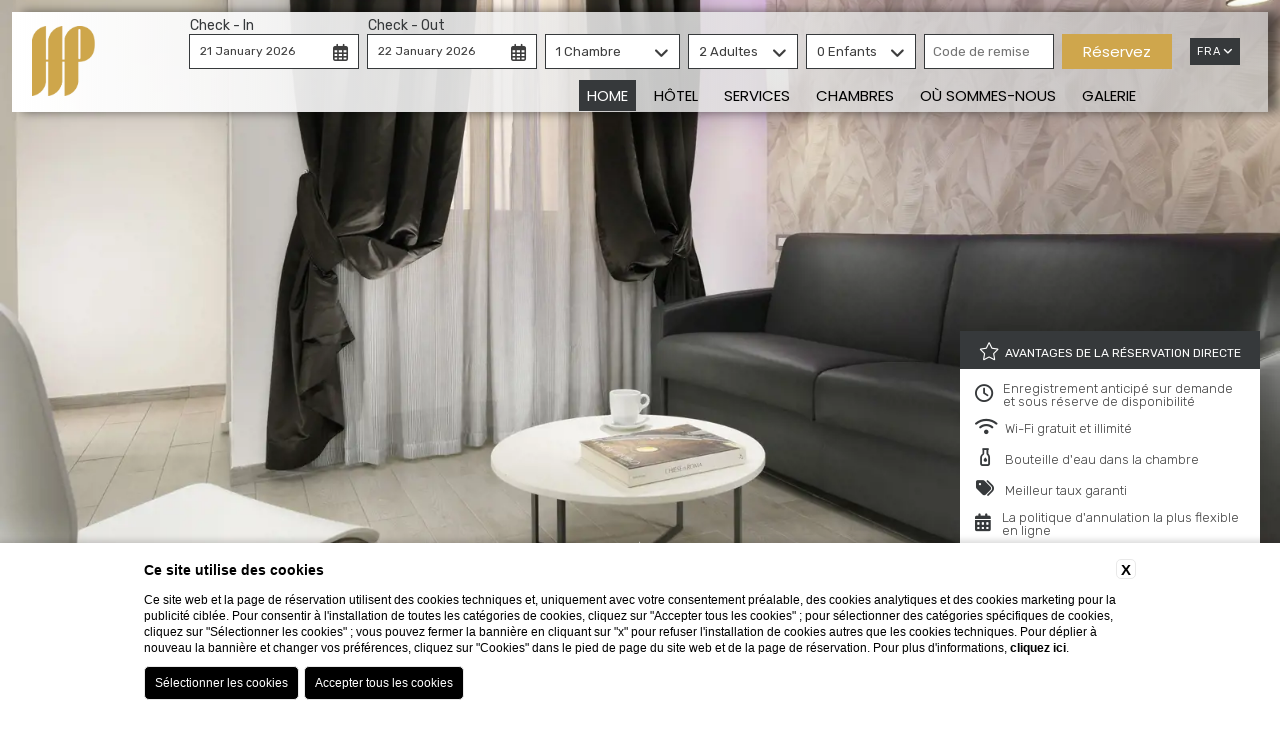

--- FILE ---
content_type: text/html; charset=UTF-8
request_url: https://www.hotelpatria.it/fr/index
body_size: 32659
content:
 <!DOCTYPE html>
 <html>

     <head>

         
    <title>Site officiel de l'Hotel Patria à Rome | Réserver maint</title>
    <meta name="description" content="Ce n'est que sur le site officiel de l'Hotel Patria que vous trouverez les meilleures offres et les meilleurs avantages. Réservez dès maintenant votre séjour à Rome au meilleur prix !"><link rel="apple-touch-icon" sizes="180x180" href="https://favicon.blastness.info/1003/apple-touch-icon.png"><link rel="icon" type="image/png" sizes="32x32" href="https://favicon.blastness.info/1003/favicon-32x32.png"><link rel="icon" type="image/png" sizes="16x16" href="https://favicon.blastness.info/1003/favicon-16x16.png">
    <meta property="og:locale" content="fr_FR">
    <meta property="og:type" content="website">
    <meta property="og:title" content="Site officiel de l'Hotel Patria à Rome | Réserver maint">
    <meta property="og:description" content="Ce n'est que sur le site officiel de l'Hotel Patria que vous trouverez les meilleures offres et les meilleurs avantages. Réservez dès maintenant votre séjour à Rome au meilleur prix !">
    <meta property="og:url" content="https://www.hotelpatria.it/fr/index">
    <meta property="og:site_name" content="Hotel Patria">
    <meta property="og:image" content="https://cdn.blastness.biz/media/1003/top/thumbs/medium/1600-home.jpg" >
    <meta name="twitter:card" content="summary">
    <meta name="twitter:site" content="https://www.hotelpatria.it/fr/index">
    <meta name="twitter:creator" content="">
   
    <link rel="preconnect" href="https://cdn.blastness.biz">
    <link rel="dns-prefetch" href="https://cdn.blastness.biz">
            <style>
                body{
                    -webkit-font-smoothing: antialiased;
                    -moz-osx-font-smoothing: grayscale;
                    text-rendering: optimizeLegibility;
                    font-smoothing: antialiased;
                }
            </style>
            <link rel="alternate" hreflang="en" href="https://www.hotelpatria.it" />
<link rel="alternate" hreflang="x-default" href="https://www.hotelpatria.it" />
<link rel="alternate" hreflang="it" href="https://www.hotelpatria.it/it/index" />
<link rel="alternate" hreflang="fr" href="https://www.hotelpatria.it/fr/index" />
<link rel="alternate" hreflang="es" href="https://www.hotelpatria.it/es/index" />
    <link rel="canonical" href="https://www.hotelpatria.it/fr/index" />

         <meta http-equiv="Content-Type" content="text/html; charset=utf-8" />
         <meta name="format-detection" content="telephone=no">
         <meta name="viewport" content="width=device-width, initial-scale=1.0, maximum-scale=5, user-scalable=0">
         <meta http-equiv="Content-Type" content="text/html; charset=utf-8" />

         <link rel="preconnect" href="https://fonts.gstatic.com/" crossorigin>
     	 <link rel="preconnect" href="https://d1y5anlg0g4t8d.cloudfront.net/" crossorigin>

         <style>
.cont_show{position:absolute;-webkit-transform:translate(-50%);-ms-transform:translate(-50%);transform:translate(-50%);left:50%;bottom:30px;text-align:center;z-index:10;cursor:pointer}@media screen and (max-width:750px){.cont_show{display:none}}.cont_show .show{-webkit-animation-name:bounce;animation-name:bounce;-webkit-animation-fill-mode:both;-moz-animation-fill-mode:both;-ms-animation-fill-mode:both;-o-animation-fill-mode:both;animation-iteration-count:infinite;-moz-animation-iteration-count:infinite;-webkit-animation-iteration-count:infinite;animation-fill-mode:both;-webkit-animation-duration:2.5s;animation-duration:2.5s}@-webkit-keyframes bounce{0%,20%,50%,80%,to{-webkit-transform:translateY(0)}40%{-webkit-transform:translateY(-30px)}60%{-webkit-transform:translateY(-15px)}}@keyframes bounce{0%,20%,50%,80%,to{-webkit-transform:translateY(0);transform:translateY(0)}40%{-webkit-transform:translateY(-10px);transform:translateY(-10px)}60%{-webkit-transform:translateY(-10px);transform:translateY(-10px)}}.cont_show .fa{color:#fff;font-size:70px;cursor:pointer}a,abbr,acronym,address,applet,article,aside,audio,b,big,blockquote,body,canvas,caption,center,cite,code,dd,del,details,dfn,div,dl,dt,em,embed,fieldset,figcaption,figure,footer,form,h1,h2,h3,h4,h5,h6,header,hgroup,html,i,iframe,img,ins,kbd,label,legend,li,mark,menu,nav,object,ol,output,p,pre,q,ruby,s,samp,section,small,span,strike,sub,summary,sup,table,tbody,td,tfoot,th,thead,time,tr,tt,u,ul,var,video{margin:0;padding:0;border:0;font-size:100%;font:inherit;vertical-align:baseline}*{outline:0}html{-webkit-box-sizing:border-box;box-sizing:border-box}*,:after,:before{-webkit-box-sizing:inherit;box-sizing:inherit}article,aside,details,figcaption,figure,footer,header,hgroup,menu,nav,section{display:block}body{line-height:1}ol,ul{list-style:none}blockquote,q{quotes:none}blockquote:after,blockquote:before,q:after,q:before{content:"";content:none}table{border-collapse:collapse;border-spacing:0}.clearfix:after,.clearfix:before{content:"";display:table}.clearfix:after{clear:both}.icon-cont-cta{display:block;height:24px}.cont_site,.header-menu__cont-fr,.header-menu__item,.header-top,.header-top__img,.header-top__logo-scroll,.section-box__btn{-webkit-transition:all .5s ease 0s;transition:all .5s ease 0s}picture{position:relative;overflow:hidden;display:inline-block}picture,picture img{height:100%;width:100%}picture img{position:absolute;-o-object-fit:cover;object-fit:cover;left:0;top:0}.section-box__text .title{font-size:3.2rem;text-transform:uppercase}.section-box__text .text{font-size:1.8rem;line-height:26px}html{height:100%;font-size:10px!important}@media screen and (max-width:750px){html{font-size:8px}}body{height:100%;background-color:#fff}[data-aos=flip-down],[data-aos=flip-up]{-webkit-transform:perspective(2500px) rotateX(-90deg);transform:perspective(2500px) rotateX(-90deg)}a{text-decoration:none}#zindex{z-index:0}@media screen and (min-width:1025px){#zindex{z-index:1025}}.header{height:100%;width:100%}@media screen and (max-width:1024px){.header{height:370px}}.header .header-gallery{height:100%;width:100%;overflow:hidden;position:relative}@media screen and (max-width:1024px){.header .header-gallery{height:270px;-webkit-transform:translateX(0);-ms-transform:translateX(0);transform:translateX(0);-webkit-transition:all .8s ease 0s;transition:all .8s ease 0s}}.header .header-gallery .swiper-slide picture{position:relative;height:100%;width:100%;overflow:hidden;display:inline-block}.header .header-gallery .swiper-slide picture img{position:absolute;width:100%;height:100%;-o-object-fit:cover;object-fit:cover;left:0;top:0}.header .header-gallery .fa-angle-left,.header .header-gallery .fa-angle-right{background-image:none!important;right:50px;font-size:70px;color:#fff;bottom:188px;top:auto}@media screen and (max-width:750px){.header .header-gallery .fa-angle-left,.header .header-gallery .fa-angle-right{display:none}}.header .header-gallery .fa-angle-left{left:50px}.header .header-gallery .swiper-pagination{width:auto!important;padding:10px!important;border-radius:23px!important;bottom:20px!important;left:.75%!important}.header .header-gallery .swiper-pagination .swiper-pagination-bullet{height:13px!important;width:13px!important;background:#fff;opacity:.7!important}.header .header-gallery .swiper-pagination .swiper-pagination-bullet-active{background:#000;opacity:1!important}@media screen and (max-width:750px){.header .header-gallery .swiper-pagination{display:none}}.header .header-gallery .pagination-text-on-photo{bottom:110px!important;left:50%!important;-webkit-transform:translateX(-50%);-ms-transform:translateX(-50%);transform:translateX(-50%)}@media screen and (max-width:1024px){.header .header-gallery .pagination-text-on-photo{-webkit-transform:unset;-ms-transform:unset;transform:unset;left:10px!important;bottom:10px!important}}@media screen and (max-width:750px){.header .header-gallery .pagination-text-on-photo{display:none}}.header .header-gallery__show{font-size:18px;color:#fff;text-transform:uppercase}.header .header-gallery .show-more{font-size:14px}@media screen and (max-width:1024px){.header .header-gallery{height:370px}}.container_video{overflow:hidden;position:relative;margin:0}.container_video,.container_video__video{width:100%;height:100%;-o-object-fit:cover;object-fit:cover}.container_video .audio_control{position:absolute;display:block;bottom:20px;left:20px;font-size:30px;color:#fff}.header-top{width:100%;height:140px;position:fixed;top:0;display:-webkit-box;display:-ms-flexbox;display:flex;-webkit-box-align:center;-ms-flex-align:center;align-items:center;z-index:3;-webkit-box-shadow:10px 0 10px 0 rgba(0,0,0,.5);box-shadow:10px 0 10px 0 rgba(0,0,0,.5);background:#fff}@media screen and (max-width:1024px){.header-top{height:100px;z-index:100;-webkit-transform:translateX(0);-ms-transform:translateX(0);transform:translateX(0);background:#fff;display:-webkit-box;display:-ms-flexbox;display:flex;-webkit-box-align:center;-ms-flex-align:center;align-items:center}}@media screen and (max-width:1024px){.header-top.move{-webkit-transform:translateX(250px);-ms-transform:translateX(250px);transform:translateX(250px)}}.header-top__logo--modello1{left:20px;position:absolute;display:inline-block}.header-top__logo--modello2{-webkit-transform:translate(-50%);-ms-transform:translate(-50%);transform:translate(-50%);left:50%;top:14px;position:absolute}@media screen and (min-width:1025px){.header-top__logo--modello2 .header-top__img{height:96px}}@media screen and (min-width:1025px){.header-top__logo--tetris{display:block;margin:40px auto 0}}@media screen and (min-width:1025px){.header-top__logo--tetris .header-top__img{height:96px}}@media screen and (max-width:1024px){.header-top__logo{-webkit-transform:translate(-50%);-ms-transform:translate(-50%);transform:translate(-50%);left:50%;top:unset;position:absolute}}.header-top__img{height:96px}@media screen and (max-width:1024px){.header-top__img{height:60px}}.header-top__logo-scroll{left:20px;position:absolute;display:inline-block;top:-120px}.header-top__logo-scroll img{height:77px}.header-top__lang{position:absolute;right:40px;top:35px;height:30px;background:#000;text-align:center;color:#fff;top:20px}@media screen and (max-width:750px){.header-top__lang{right:10px}}.header-top__lang .lang{position:absolute;width:auto;top:10px;text-transform:uppercase;margin-left:9px;font-size:12px}.header-top__lang i,.header-top__lang svg{position:absolute;top:8px;right:5px;font-size:12px}.header-top__lang select{opacity:0;width:100%;height:100%;top:0;left:0;cursor:pointer}.header-top__lang--tetris{margin-top:20px;position:relative;right:auto;height:auto;background:initial;color:initial;top:auto}@media screen and (max-width:1024px){.header-top__lang--tetris{text-align:right;padding-right:15px}}.header-top__lang--tetris ul li{display:inline-block;margin-right:7px}.header-top__lang--tetris ul li:last-child{margin-right:0}.header-top__lang--tetris ul li a{font-size:1.4rem;text-transform:uppercase}.header-top__lang--tetris ul li.active a{color:#000;font-weight:700}@media screen and (min-width:1025px){.header-top--modello2{height:155px}}@media screen and (min-width:1025px){.header-top--tetris{width:326px;height:100%;position:fixed;text-align:center;z-index:2;-webkit-box-shadow:2px 2px 4px rgba(0,0,0,.2);box-shadow:2px 2px 4px rgba(0,0,0,.2)}}.testo-interna{padding-top:30px;padding-bottom:30px;line-height:1.5;width:70%;margin:auto;text-align:center}@media screen and (max-width:1024px){.testo-interna{width:80%}}.pulsanti_LG3{margin-top:30px}.pulsanti_LG3 a{display:block;padding:11px 20px;width:-webkit-fit-content;width:-moz-fit-content;width:fit-content;text-transform:uppercase;margin:auto}ul.link_landing_generator{display:-webkit-box;display:-ms-flexbox;display:flex;margin-top:30px;-webkit-box-pack:center;-ms-flex-pack:center;justify-content:center;-ms-flex-wrap:wrap;flex-wrap:wrap}ul.link_landing_generator li{margin-right:30px}ul.link_landing_generator li:last-child{margin:0}ul.link_landing_generator li.active{border-bottom:2px solid;font-weight:700}.header__qr{position:fixed;z-index:10}.header__qr.noBooking{display:none}@media screen and (max-width:1024px){.header__qr{display:none}}.header__qr select#id_albergo{opacity:1!important;color:#000;padding-left:5px;padding-right:5px}.header__qr--modello1{top:20px;right:130px}.header__qr--modello1.quick_reserve--onlydate{top:180px;left:auto;right:30px}.header__qr--modello1.quick_reserve--long{display:none}.header__qr--modello2{top:155px;right:auto;-webkit-transform:translate(-50%);-ms-transform:translate(-50%);transform:translate(-50%);left:50%;padding:10px;-webkit-transition:top .5s ease 0s;transition:top .5s ease 0s}.header__qr--modello2.quick_reserve--onlydate{top:180px;left:auto;right:30px;-webkit-transform:initial;-ms-transform:initial;transform:none}.header__qr--modello2.quick_reserve--long{display:none}.header__qr--tetris{top:30px;right:30px}.header__qr--tetris.quick_reserve--full{width:260px;padding:20px}.header__qr--tetris.quick_reserve--full .qr{-ms-flex-wrap:wrap;flex-wrap:wrap;-webkit-box-pack:justify;-ms-flex-pack:justify;justify-content:space-between}.header__qr--tetris.quick_reserve--full .qr li{width:49%;margin-right:0;margin-bottom:9px}.header__qr--tetris.quick_reserve--full .qr li:first-child{width:100%}.header__qr--tetris.quick_reserve--full .qr li:last-child,.header__qr--tetris.quick_reserve--full .qr li:nth-last-child(2){margin-bottom:0}@media screen and (max-width:1220px){.header__qr--tetris.quick_reserve--full .qr li:nth-child(3),.header__qr--tetris.quick_reserve--full .qr li:nth-child(5){display:block}}.header__qr--tetris.quick_reserve--long{width:700px;padding:10px;-webkit-transition:top .5s ease 0s;transition:top .5s ease 0s}.header__qr--tetris.quick_reserve--long .qr{-ms-flex-wrap:nowrap;flex-wrap:nowrap}.header__qr--tetris.quick_reserve--long .qr li{width:15%;margin-right:6px;margin-bottom:0}.header__qr--tetris.quick_reserve--long .qr li:first-child{width:26%}.header__qr--tetris.quick_reserve--long .qr li:last-child{margin-right:0}@media screen and (max-width:1220px){.header__qr--tetris.quick_reserve--long .qr li:nth-child(3),.header__qr--tetris.quick_reserve--long .qr li:nth-child(5){display:block}}.vantaggi-tipo1{position:absolute;top:170px;right:0;display:-webkit-box;display:-ms-flexbox;display:flex;-webkit-box-align:center;-ms-flex-align:center;align-items:center;-webkit-box-pack:center;-ms-flex-pack:center;justify-content:center;-webkit-box-orient:vertical;-webkit-box-direction:normal;-ms-flex-direction:column;flex-direction:column;width:269px;background:rgba(0,0,0,.5);z-index:1}@media screen and (max-width:1024px){.vantaggi-tipo1{left:20px;width:200px}}@media screen and (max-width:700px){.vantaggi-tipo1{width:100%;left:0;top:100px;z-index:3}}.vantaggi-tipo1:hover .vantaggi-tipo1-text{max-height:300px;padding-top:15px;padding-bottom:15px}.vantaggi-tipo1-title{color:#fff;font-size:20px;display:-webkit-box;display:-ms-flexbox;display:flex;-webkit-box-align:center;-ms-flex-align:center;align-items:center;-webkit-box-pack:center;-ms-flex-pack:center;justify-content:center;text-transform:lowercase;background:rgba(0,0,0,.5);width:100%;padding:10px 5px}@media screen and (max-width:1024px){.vantaggi-tipo1-title{-webkit-box-orient:horizontal;-webkit-box-direction:normal;-ms-flex-direction:row;flex-direction:row;width:100%;-webkit-box-pack:start;-ms-flex-pack:start;justify-content:flex-start}}@media screen and (max-width:700px){.vantaggi-tipo1-title{width:100%;background:rgba(0,0,0,.5);-webkit-box-orient:unset;-webkit-box-direction:unset;-ms-flex-direction:unset;flex-direction:unset;padding:4px 0;margin-bottom:0;-webkit-box-pack:center;-ms-flex-pack:center;justify-content:center}}.vantaggi-tipo1-title__icon{font-size:24px;margin-right:7px}.vantaggi-tipo1-title__testo{margin-top:5px;font-size:12px;text-transform:uppercase}.vantaggi-tipo1-text{color:#fff;font-weight:300;font-size:13px;padding:0 15px;overflow:hidden;max-height:0;pointer-events:none;-webkit-transition:all .5s ease 0s;transition:all .5s ease 0s}.vantaggi-tipo1-text-list-element{padding-bottom:10px;text-align:center;display:-webkit-box;display:-ms-flexbox;display:flex;text-align:left}.vantaggi-tipo1-text-list-element__icon{font-size:18px;text-align:center;margin-bottom:3px;color:#fff;width:20px;margin-right:10px}.vantaggi-tipo2{position:absolute;bottom:65px;left:20px;display:-webkit-box;display:-ms-flexbox;display:flex;-webkit-box-align:center;-ms-flex-align:center;align-items:center;-webkit-box-pack:center;-ms-flex-pack:center;justify-content:center;-webkit-box-orient:vertical;-webkit-box-direction:normal;-ms-flex-direction:column;flex-direction:column;width:300px;background:rgba(0,0,0,.5);z-index:1}@media screen and (max-width:1024px){.vantaggi-tipo2{position:relative;bottom:unset;left:unset;margin:15px auto 0}}.vantaggi-tipo2-title{color:#fff;font-size:20px;display:-webkit-box;display:-ms-flexbox;display:flex;-webkit-box-align:center;-ms-flex-align:center;align-items:center;-webkit-box-pack:center;-ms-flex-pack:center;justify-content:center;margin-bottom:13px;text-transform:lowercase;background:rgba(0,0,0,.5);width:100%;padding:10px 5px}.vantaggi-tipo2-title__icon{font-size:24px;margin-right:7px}.vantaggi-tipo2-title__testo{margin-top:5px;font-size:12px;text-transform:uppercase}.vantaggi-tipo2-text{color:#fff;font-weight:300;font-size:13px;padding:0 15px;pointer-events:none;-webkit-transition:all .5s ease 0s;transition:all .5s ease 0s}.vantaggi-tipo2-text-list-element{padding-bottom:10px;text-align:center;display:-webkit-box;display:-ms-flexbox;display:flex;text-align:left}.vantaggi-tipo2-text-list-element__icon{font-size:18px;text-align:center;margin-bottom:3px;color:#fff;width:20px;margin-right:10px}.page-map{margin-bottom:50px}.strutture.move{-webkit-transform:translateX(250px);-ms-transform:translateX(250px);transform:translateX(250px)}.strutture{position:fixed;z-index:101;top:24px;left:40px;width:150px;font-size:13px;cursor:pointer;text-transform:uppercase;-webkit-transition:all .5s ease 0s;transition:all .5s ease 0s}@media screen and (max-width:1024px){.strutture{top:100px;width:100%;left:0}}.strutture .titolo-struttura{width:100%;padding:5px;background:#000;color:#fff;display:-webkit-box;display:-ms-flexbox;display:flex;-webkit-box-align:center;-ms-flex-align:center;align-items:center;-webkit-box-pack:center;-ms-flex-pack:center;justify-content:center;height:27px}.strutture .titolo-struttura__icon{width:16px}.strutture .titolo-struttura__icon i,.strutture .titolo-struttura__icon svg{margin-left:5px}.strutture .container-strutture{position:absolute;display:-webkit-box;display:-ms-flexbox;display:flex;-webkit-box-align:center;-ms-flex-align:center;align-items:center;-webkit-box-pack:center;-ms-flex-pack:center;justify-content:center;-webkit-box-orient:vertical;-webkit-box-direction:normal;-ms-flex-direction:column;flex-direction:column;background:#ccc;width:100%;pointer-events:none;opacity:0}.strutture .container-strutture a{color:#000;text-decoration:none;margin-top:5px;margin-bottom:5px;text-align:center}.strutture--open .container-strutture{opacity:1;pointer-events:all}.quick_reserve--full{width:auto;background:#fff}.quick_reserve--full .qr{display:-webkit-box;display:-ms-flexbox;display:flex}.quick_reserve--full .qr li{width:100px;height:35px;background:#000;border:1px solid;margin-right:8px;position:relative;font-size:1.5rem;padding-left:10px;padding-top:10px;color:#fff}@media screen and (max-width:1220px){.quick_reserve--full .qr li:nth-last-child(3),.quick_reserve--full .qr li:nth-last-child(5){display:none}}.quick_reserve--full .qr li:first-child{width:170px}.quick_reserve--full .qr li:first-child i,.quick_reserve--full .qr li:first-child svg{top:9px}.quick_reserve--full .qr li:nth-last-child(7){width:170px}.quick_reserve--full .qr li:nth-last-child(7) i,.quick_reserve--full .qr li:nth-last-child(7) svg{top:9px}.quick_reserve--full .qr li:nth-last-child(2){border:none}.quick_reserve--full .qr li i,.quick_reserve--full .qr li svg{position:absolute;right:10px;top:9px;font-size:17px;color:#fff}.quick_reserve--full .qr li input,.quick_reserve--full .qr li select{-webkit-appearance:none;opacity:0;width:100%;height:100%;position:absolute;top:0;left:0;border:0;cursor:pointer;z-index:100;color:#fff}.quick_reserve--full .qr li select option{color:#000}.quick_reserve--full .qr li:nth-last-child(2){background:#000;color:#fff}.quick_reserve--full .qr li:nth-last-child(2) input,.quick_reserve--full .qr li:nth-last-child(2) select{opacity:1;width:80%;margin-left:10%;background:#000;font-size:1.5rem;-webkit-appearance:none}.quick_reserve--full .qr li:last-child{background:transparent;text-align:center;padding-top:9px;padding-left:0;border:0}.quick_reserve--full .qr li:last-child a{color:#000;font-size:1.2rem;display:block}.quick_reserve--long{width:auto;background:#fff}.quick_reserve--long .qr{display:-webkit-box;display:-ms-flexbox;display:flex}.quick_reserve--long .qr li{width:100px;height:35px;background:#000;margin-right:8px;position:relative;font-size:1.5rem;padding-left:10px;padding-top:10px;color:#fff}@media screen and (max-width:1220px){.quick_reserve--long .qr li:nth-child(3),.quick_reserve--long .qr li:nth-child(5){display:none}}.quick_reserve--long .qr li:first-child{width:170px}.quick_reserve--long .qr li:first-child i,.quick_reserve--long .qr li:first-child svg{top:9px}.quick_reserve--long .qr li i,.quick_reserve--long .qr li svg{position:absolute;right:10px;top:9px;font-size:17px;color:#fff}.quick_reserve--long .qr li input,.quick_reserve--long .qr li select{-webkit-appearance:none;opacity:0;width:100%;height:100%;position:absolute;top:0;left:0;border:0;cursor:pointer;z-index:100;color:#fff}.quick_reserve--long .qr li select option{color:#000}.quick_reserve--long .qr li:nth-last-child(2){background:#000;color:#fff}.quick_reserve--long .qr li:nth-last-child(2) input,.quick_reserve--long .qr li:nth-last-child(2) select{opacity:1;width:80%;margin-left:10%;background:#000;font-size:1.5rem;-webkit-appearance:none}.quick_reserve--long .qr li:last-child{background:transparent;text-align:center;padding-top:9px;padding-left:0;border:0}.quick_reserve--long .qr li:last-child a{color:#000;font-size:1.2rem;display:block}.quick_reserve--onlydate{width:171px;position:fixed;z-index:100;-webkit-box-shadow:2px 2px 4px rgba(0,0,0,.2);box-shadow:2px 2px 4px rgba(0,0,0,.2);padding:0}.quick_reserve--onlydate .qr{display:-webkit-box;display:-ms-flexbox;display:flex;-ms-flex-wrap:wrap;flex-wrap:wrap}.quick_reserve--onlydate .qr>li:first-child{height:40px;line-height:40px;text-align:center;background-color:#000;color:#fff;font-size:14px;margin-bottom:2px;text-transform:uppercase}.quick_reserve--onlydate .qr>li:nth-child(2){padding:22px 22px 10px;background-color:#fff}.quick_reserve--onlydate .qr>li:last-child{margin-bottom:0;background-color:#fff}.quick_reserve--onlydate .qr>li:last-child a{color:#000}.quick_reserve--onlydate .qr li:nth-child(2) li{width:50%;display:inline-block;text-align:center;height:90px;position:relative;font-size:0;margin-left:-1px}.quick_reserve--onlydate .qr>li:nth-child(3){padding:0 22px;text-align:center;background-color:#fff}.quick_reserve--full .quick_reserve--onlydate .qr>li:nth-child(3) li select,.quick_reserve--long .quick_reserve--onlydate .qr>li:nth-child(3) li select,.quick_reserve--onlydate .qr>li:nth-child(3) input,.quick_reserve--onlydate .quick_reserve--full .qr>li:nth-child(3) li select,.quick_reserve--onlydate .quick_reserve--long .qr>li:nth-child(3) li select{background:#512c5a;line-height:40px;color:#fff;font-size:14px;border:0;text-transform:uppercase;padding:0 15px;cursor:pointer}.quick_reserve--onlydate .qr>li:nth-child(4){text-align:center;padding:5px 0;background-color:#fff}.quick_reserve--onlydate .qr li{width:100%;position:relative;text-align:center}.quick_reserve--full .quick_reserve--onlydate .qr li select,.quick_reserve--long .quick_reserve--onlydate .qr li select,.quick_reserve--onlydate .qr li input,.quick_reserve--onlydate .quick_reserve--full .qr li select,.quick_reserve--onlydate .quick_reserve--long .qr li select{-webkit-appearance:none;border:0;cursor:pointer;height:40px;position:relative;width:100%}.quick_reserve--onlydate .qr li ul{display:-webkit-box;display:-ms-flexbox;display:flex;-ms-flex-wrap:wrap;flex-wrap:wrap}.quick_reserve--onlydate .qr li ul li{width:50%;position:relative;text-align:center;background-color:#fff}.quick_reserve--onlydate .qr li ul li .label{font-size:1.5rem}.quick_reserve--full .quick_reserve--onlydate .qr li ul li select,.quick_reserve--long .quick_reserve--onlydate .qr li ul li select,.quick_reserve--onlydate .qr li ul li input,.quick_reserve--onlydate .quick_reserve--full .qr li ul li select,.quick_reserve--onlydate .quick_reserve--long .qr li ul li select{opacity:0;height:100%;position:absolute;top:0;left:0}.quick_reserve--onlydate .qr li .arrivo,.quick_reserve--onlydate .qr li .partenza{font-size:4.5rem}.quick_reserve--onlydate .qr li .arrivo.mm,.quick_reserve--onlydate .qr li .mm.partenza{font-size:1.8rem}.pecetta{position:fixed;right:-180px;z-index:4;top:100px;width:170px;height:70px;background-color:#000;-webkit-transition:right .5s ease 0s;transition:right .5s ease 0s;display:none}.pecetta:hover{right:0!important}.pecetta a{display:block;width:100%;height:100%}.pecetta a div{position:absolute;-webkit-transform:translateY(-50%);-ms-transform:translateY(-50%);transform:translateY(-50%);top:50%;left:17px}.pecetta a div:first-child{text-transform:uppercase;left:auto;right:20px;font-size:2.5rem;color:#fff}.pecetta a div i,.pecetta a div svg{font-size:48px;color:#fff}.pecetta.pecetta--tetris-long{display:block}.header-menu{-webkit-transition:top .5s ease 0s;transition:top .5s ease 0s;position:fixed;z-index:4}.header-menu__item{position:relative;display:inline-block;margin-right:10px}.header-menu__item:last-child{margin-right:0}.header-menu__cont-fr{display:none;position:absolute;right:0;font-size:24px;color:#fff;cursor:pointer;top:-8px;z-index:1}.header-menu__cont-fr svg{-webkit-transition:all .5s ease 0s;transition:all .5s ease 0s;font-size:28px}.header-menu__cont-fr.rotate{top:-6px}.header-menu__cont-fr.rotate,.header-menu__cont-fr.rotate svg{-webkit-transform:rotate(-180deg);-ms-transform:rotate(-180deg);transform:rotate(-180deg)}@media screen and (max-width:1024px){.header-menu__cont-fr{display:block}}.header-menu__link{text-decoration:none;font-size:1.5rem;color:#000;font-family:,sans-serif;text-transform:uppercase}@media screen and (min-width:1025px){.header-menu--modello1{top:94px;right:40px}}@media screen and (max-width:1024px){.header-menu{left:0;width:250px;height:100%;-webkit-overflow-scrolling:touch;overflow:auto;background:#000;top:0;-webkit-transform:translate(-100%);-ms-transform:translate(-100%);transform:translate(-100%);-webkit-transition:initial;transition:initial;z-index:0}}@media screen and (min-width:1025px){.header-menu--modello2{width:100%;text-align:center;right:auto;top:117px;z-index:11}}@media screen and (min-width:1025px){.header-menu--tetris{text-align:center;margin-top:220px;left:0;width:326px}}.header-menu--tetris .header-menu__ul{width:80%;margin:0 auto}@media screen and (min-width:1025px){.header-menu--tetris .header-menu__ul .header-menu__item{margin-right:0;padding-bottom:0;margin-bottom:3px;display:list-item}}@media screen and (min-width:1025px){.header-menu--tetris .header-menu__ul .header-menu__item .menu-child{right:-174px;left:auto}}@media screen and (min-width:1025px){.header-menu--tetris .header-menu__ul .header-menu__item:hover .menu-child{top:0}}.header-menu.visible{-webkit-transform:translate(0);-ms-transform:translate(0);transform:translate(0);-webkit-transition-delay:0s;transition-delay:0s}@media screen and (max-width:1024px){.header-menu.hide-menu{-webkit-transition-delay:.5s;transition-delay:.5s}}@media screen and (max-width:1024px){.header-menu__ul{height:100%;width:80%;margin:0 auto;padding-top:80px}}.header-menu__item{padding-bottom:10px}@media screen and (max-width:1024px){.header-menu__item{display:list-item;margin-right:0;margin-bottom:16px;text-align:left;padding-bottom:6px;border-bottom:1px solid #000}}@media screen and (max-width:1024px){.header-menu__item:last-child{border-bottom:0}}@media screen and (max-width:1024px){.header-menu__item .header-menu__link{color:#fff}}@media screen and (min-width:1025px){.header-menu__item:hover .header-menu__link{color:#fff;background:#000}}@media screen and (min-width:1025px){.header-menu__item:hover .menu-child{top:33px;visibility:visible;opacity:1;pointer-events:visible;-webkit-transform:translateY(0);-ms-transform:translateY(0);transform:translateY(0)}}.header-menu__item--active .header-menu__link{color:#fff;background-color:#000;border-bottom:2px solid}@media screen and (max-width:1024px){.header-menu__item--active .header-menu__link{background-color:initial}}@media screen and (min-width:1025px){.header-menu__link{padding:6px;display:block}}@media screen and (max-width:1024px){.header-menu__link{font-size:2rem}}.header-menu--open{left:0}.menu-child{overflow:hidden;top:27px;width:180px;-webkit-transition:all .5s ease 0s;transition:all .5s ease 0s;left:0;padding:0 6px;text-align:left;position:absolute;background-color:#000}.menu-child .menu-child__item{display:list-item;margin-right:0}.menu-child .menu-child__item .menu-child__link{text-decoration:none;font-size:1.4rem;color:#fff;font-family:,sans-serif;text-transform:capitalize}@media screen and (max-width:1024px){.menu-child .menu-child__item .menu-child__link{font-size:18px}}@media screen and (min-width:1025px){.menu-child{-webkit-transform:translateY(30px);-ms-transform:translateY(30px);transform:translateY(30px);visibility:hidden;opacity:0;pointer-events:none}}@media screen and (max-width:1024px){.menu-child{max-height:0}}.menu-child__item{line-height:16px;padding:7px 7px 7px 3px;border-bottom:1px solid #fff}.menu-child__item:first-child{padding-top:9px}.menu-child__item:last-child{border-bottom:0 solid}.menu-child .menu-child__item--active .menu-child__link{color:#fff}@media screen and (max-width:1024px){.menu-child{top:7px;width:auto;padding:0 0 0 6px;position:relative}}@media screen and (max-width:1024px){.menu-child.open{max-height:500px}}.menu-child--hide{display:none}@media screen and (max-width:1024px){.menu-child--hide{display:block}}.cont_hamb{cursor:pointer;width:40px;height:auto;position:fixed;left:10px;z-index:20;top:26px;display:none;z-index:110}@media screen and (max-width:1024px){.cont_hamb{display:block}}.cont_hamb div{width:100%;border-radius:10px;height:4px;background-color:#000;-webkit-transition:background-color 1s ease 0s;transition:background-color 1s ease 0s;margin-bottom:6px}.cont_hamb div:last-child{margin-bottom:0}.cont_hamb.active-hamb div:first-child{-webkit-transform:rotate(40deg)!important;-ms-transform:rotate(40deg)!important;transform:rotate(40deg)!important;top:12px!important;position:relative!important}.cont_hamb.active-hamb div:nth-child(2){opacity:0!important}.cont_hamb.active-hamb div:nth-child(3){-webkit-transform:rotate(-40deg)!important;-ms-transform:rotate(-40deg)!important;transform:rotate(-40deg)!important;position:relative!important;bottom:8px!important}.super_cont .lingue_new .titolo-lingua i,.super_cont .lingue_new .titolo-lingua svg{margin-left:2px;color:#fff;-webkit-transition:all .5s ease 0s;transition:all .5s ease 0s;position:relative}.super_cont .lingue_new.lingue_new--open .titolo-lingua i,.super_cont .lingue_new.lingue_new--open .titolo-lingua svg{-webkit-transform:rotate(-180deg);-ms-transform:rotate(-180deg);transform:rotate(-180deg);top:-2px}@media screen and (min-width:950px){.scroll .header-top{height:110px}}@media screen and (min-width:1025px){.scroll .header-top--modello2{height:130px}}@media screen and (min-width:1025px){.scroll .header-top--tetris{height:100%}}@media screen and (min-width:1025px){.scroll .header-menu{top:68px}}@media screen and (min-width:1025px){.scroll .header-menu--modello2{top:95px}}@media screen and (min-width:1025px){.scroll .header-menu--tetris{top:auto}}@media screen and (max-width:1000px) and (min-width:751px){.scroll .header-top__logo{top:13px}}@media screen and (min-width:951px){.scroll .header-top__logo img{height:70px}}@media screen and (min-width:1025px){.scroll .header-top__logo--tetris img{height:96px}}.scroll .header__qr--modello2{top:130px}.scroll .header__qr--tetris.quick_reserve--long{top:-60px}.scroll .pecetta{right:-94px}.ui-widget{font-size:1.6rem!important}.super_cont{height:100%}.super_cont .lingue_new{text-align:center;width:50px;display:-webkit-inline-box;display:-ms-inline-flexbox;display:inline-flex;position:fixed;top:24px;right:40px;text-transform:uppercase;font-size:13px;padding:8px 4px;letter-spacing:1px;z-index:111;color:#fff;background:#000;-webkit-transition:all .5s ease 0s;transition:all .5s ease 0s;cursor:pointer}@media screen and (max-width:1024px){.super_cont .lingue_new{right:10px}}.super_cont .lingue_new .titolo-lingua{font-size:11px;width:100%;display:-webkit-box;display:-ms-flexbox;display:flex;-webkit-box-pack:center;-ms-flex-pack:center;justify-content:center}.super_cont .lingue_new .titolo-lingua svg{margin-left:2px;color:#fff;-webkit-transition:all .5s ease 0s;transition:all .5s ease 0s}.super_cont .lingue_new .container-lingue{display:none;position:absolute;top:27px;width:100%;left:0;padding:9px 9px 0;color:#fff;background:#000}.super_cont .lingue_new .container-lingue a{display:block;margin-bottom:9px;font-size:11px;color:#fff;cursor:pointer}.super_cont .lingue_new.lingue_new--open .container-lingue{display:block}.super_cont .lingue_new.lingue_new--open .titolo-lingua svg{-webkit-transform:rotate(-180deg);-ms-transform:rotate(-180deg);transform:rotate(-180deg)}.super_cont .lingue_new.move{right:-86px}@media screen and (max-width:1024px){.super_cont{overflow:hidden;height:auto;z-index:100}}.section-box{margin:20px 0;-webkit-box-orient:horizontal;-webkit-box-direction:normal;-ms-flex-direction:row;flex-direction:row;-ms-flex-wrap:wrap;flex-wrap:wrap;overflow:hidden}.section-box,.section-box__item{display:-webkit-box;display:-ms-flexbox;display:flex;-webkit-box-pack:justify;-ms-flex-pack:justify;justify-content:space-between}.section-box__item{width:100%;height:450px;margin-bottom:30px}@media screen and (max-width:750px){.section-box__item{-ms-flex-wrap:wrap;flex-wrap:wrap;height:auto}}.section-box__item:nth-child(2n) .section-box__img{-webkit-box-ordinal-group:2;-ms-flex-order:1;order:1}@media screen and (max-width:750px){.section-box__item:nth-child(2n) .section-box__img{-webkit-box-ordinal-group:initial;-ms-flex-order:initial;order:0}}.section-box__logo{height:80px;margin-bottom:40px}.section-box__img{height:100%;width:50%;margin-left:-1px}@media screen and (max-width:750px){.section-box__img{height:200px;width:100%}}.section-box__text{height:100%;width:50%;margin-left:-1px;background-color:#000;position:relative}@media screen and (max-width:750px){.section-box__text{width:100%;height:auto;padding:20px 0}}.section-box__text .text{color:#fff}.section-box__text .title{color:#fff;margin-bottom:10px}.section-box__btn-link{display:inline-block;margin-top:22px}.section-box__btn{padding:10px;text-transform:uppercase;color:#fff;font-size:1.5rem;border:1px solid #231f20;cursor:pointer}.section-box-fisarmonica,.section-box-hover{display:-webkit-box;display:-ms-flexbox;display:flex}@media screen and (max-width:1024px){.section-box-fisarmonica,.section-box-hover{-ms-flex-wrap:wrap;flex-wrap:wrap}}.section-box-fisarmonica__item{width:25%;position:relative;height:450px;-webkit-transition:all .5s ease 0s;transition:all .5s ease 0s}@media screen and (max-width:1024px){.section-box-fisarmonica__item{width:100%;height:250px;margin-bottom:10px}}.section-box-fisarmonica__item.grow{width:35%}@media screen and (max-width:1024px){.section-box-fisarmonica__item.grow{width:100%}}@media screen and (max-width:1024px){.section-box-fisarmonica__item:last-child{margin-bottom:0}}.section-box-fisarmonica__btn-link,.section-box-fisarmonica__img{height:100%}@media screen and (min-width:1024px){.section-box-fisarmonica__img{-webkit-filter:grayscale(100%);filter:grayscale(100%)}}.section-box-fisarmonica__img:hover{-webkit-filter:grayscale(0);filter:grayscale(0)}.section-box-fisarmonica__text{position:absolute;-webkit-transform:translate(-50%,-50%);-ms-transform:translate(-50%,-50%);transform:translate(-50%,-50%);left:50%;top:50%;width:100%;height:100%;display:-webkit-box;display:-ms-flexbox;display:flex;-webkit-box-pack:center;-ms-flex-pack:center;justify-content:center;-webkit-box-align:center;-ms-flex-align:center;align-items:center;background-color:rgba(0,0,0,.12)}.section-box-fisarmonica__containr-text{width:80%}.section-box-fisarmonica__containr-text .title{color:#fff;font-size:2rem;text-transform:uppercase;background:rgba(0,0,0,.5);padding:17px 10px;border-radius:3px}.section-box-hover__item{width:25%;position:relative;height:450px;overflow:hidden;-webkit-transition:all .5s ease 0s;transition:all .5s ease 0s}@media screen and (max-width:1024px){.section-box-hover__item{width:100%;height:250px;margin-bottom:10px}}@media screen and (max-width:1024px){.section-box-hover__item:last-child{margin-bottom:0}}@media screen and (min-width:1025px){.section-box-hover__item:hover .section-box-hover__containr-text{top:0}}@media screen and (min-width:1025px){.section-box-hover__item:hover .section-box-hover__text .title{display:none}}.section-box-hover__btn-link,.section-box-hover__img{height:100%}.section-box-hover__text .title{color:#fff;font-size:2.5rem;text-transform:uppercase;position:absolute;-webkit-transform:translate(-50%,-50%);-ms-transform:translate(-50%,-50%);transform:translate(-50%,-50%);top:50%;left:50%;text-shadow:2px 2px 8px #000;display:block}.section-box-hover__containr-text{position:absolute;left:0;top:-100%;-webkit-transition:top .5s ease 0s;transition:top .5s ease 0s;background-color:rgba(0,0,0,.5);width:100%;height:100%;z-index:1}.section-box-hover__containr-text .text{position:absolute;-webkit-transform:translate(-50%,-50%);-ms-transform:translate(-50%,-50%);transform:translate(-50%,-50%);top:50%;left:50%;font-size:2rem;color:#fff}.section-box-foto{display:-webkit-box;display:-ms-flexbox;display:flex;-ms-flex-wrap:wrap;flex-wrap:wrap;-webkit-box-pack:justify;-ms-flex-pack:justify;justify-content:space-between}.section-box-foto__item{position:relative;height:450px;margin-bottom:20px;width:calc(60% - 10px)}@media screen and (max-width:1024px){.section-box-foto__item{width:100%;height:350px}}.section-box-foto__item:nth-child(4n),.section-box-foto__item:nth-child(4n+1){width:calc(40% - 10px)}@media screen and (max-width:1024px){.section-box-foto__item:nth-child(4n),.section-box-foto__item:nth-child(4n+1){width:100%}}.section-box-foto__btn-link,.section-box-foto__img{height:100%}.section-box-foto__text{position:absolute;-webkit-transform:translate(-50%,-50%);-ms-transform:translate(-50%,-50%);transform:translate(-50%,-50%);left:50%;top:50%;width:70%}.section-box-foto__containr-text .title{color:#fff;font-size:3.5rem;text-transform:uppercase;background:rgba(0,0,0,.6);padding:90px 10px;border-radius:3px}.section-box__containr-text{position:absolute;width:60%;text-align:center;-webkit-transform:translate(-50%,-50%);-ms-transform:translate(-50%,-50%);transform:translate(-50%,-50%);top:50%;left:50%}@media screen and (max-width:1100px){.section-box__containr-text{width:80%;margin:0 auto}}@media screen and (max-width:750px){.section-box__containr-text{position:relative;-webkit-transform:initial;-ms-transform:initial;transform:none;top:auto;left:auto}}.icon-cont{width:20px;height:20px;margin:0 auto}.icon-cont-vantaggi{width:25px;height:25px;margin-right:5px}.icon-cont-lingue{width:12px;height:10px;display:inline-block}.buttons-mobile{width:80%;height:47px;position:fixed;bottom:0;display:none;z-index:10;-webkit-transform:translate(-50%);-ms-transform:translate(-50%);transform:translate(-50%);left:50%}@media screen and (max-width:1024px){.buttons-mobile{display:block}}.buttons-mobile__list{background:#000;height:100%}.buttons-mobile__element{height:100%;text-align:center;border-right:1px solid #fff;float:left;width:33.33%;padding-top:4px;line-height:20px;cursor:pointer}.buttons-mobile__element:last-child{border-right:0}.buttons-mobile__element a{display:block;text-decoration:none}.buttons-mobile__element a svg{color:#fff;font-size:20px}.buttons-mobile__element a div{color:#fff;font-size:10px;text-transform:uppercase}.buttons-mobile ul.noBooking li{width:50%}.buttons-mobile ul.noBooking li.noBooking{display:none}.buttons-mobile__list li a i,.buttons-mobile__list li a svg{font-size:20px;color:#fff}.section{text-align:center;margin:20px auto 80px;max-width:1400px;width:95%}.section--centrata{-webkit-box-ordinal-group:initial;-ms-flex-order:initial;order:0;-ms-flex-wrap:wrap;flex-wrap:wrap}.section--fisarmonica,.section--hover{max-width:none;width:100%;margin-bottom:20px}.section--alternato-foto{max-width:none;width:100%;margin-bottom:0}.section--min{display:-webkit-box;display:-ms-flexbox;display:flex;-webkit-box-pack:justify;-ms-flex-pack:justify;justify-content:space-between;margin-bottom:80px;margin-top:80px}@media screen and (max-width:1024px){.section--min{margin-top:40px;-webkit-box-ordinal-group:initial;-ms-flex-order:initial;order:0;-ms-flex-wrap:wrap;flex-wrap:wrap}}.section--text-on-photo{display:block;margin-bottom:0;margin-top:0;width:100%;max-width:none;background:#f2f2f2}.section--text-on-photo .section-container-up{display:-webkit-box;display:-ms-flexbox;display:flex;-ms-flex-wrap:wrap;flex-wrap:wrap;width:95%;margin:0 auto;max-width:1250px;background:#fff;top:-105px;position:relative;z-index:10;padding:30px 60px 60px}@media screen and (max-width:1024px){.section--text-on-photo .section-container-up{top:0}}@media screen and (max-width:500px){.section--text-on-photo .section-container-up{padding:30px}}.section--text-on-photo .section-container-up .section-offers{margin-top:16px;border-top:1px solid #000;padding-top:23px}@media screen and (max-width:1024px){.section--text-on-photo .section-container-up .section-offers{width:100%}}.section--text-on-photo .section-container-up .section-offers .offers-slider .swiper-wrapper .swiper-slide{height:330px}.section--alternato-testo{max-width:none;width:100%}.section--alternato-testo .section-box__item{height:75vh;margin-bottom:0}@media screen and (max-width:750px){.section--alternato-testo .section-box__item{height:auto;margin-bottom:10px}}.section--alternato-testo .section-box__item .section-box__img{width:70%}@media screen and (max-width:1024px){.section--alternato-testo .section-box__item .section-box__img{width:60%}}@media screen and (max-width:750px){.section--alternato-testo .section-box__item .section-box__img{width:100%}}.section--alternato-testo .section-box__item .section-box__img picture,.section--alternato-testo .section-box__item .section-box__img picture img{width:100%;height:100%}.section--alternato-testo .section-box__item .section-box__text{width:30%}@media screen and (max-width:1024px){.section--alternato-testo .section-box__item .section-box__text{width:40%}}@media screen and (max-width:750px){.section--alternato-testo .section-box__item .section-box__text{width:100%}}.section--alternato-testo .section-box__item:last-child{margin-bottom:0}.cont_site{position:relative;background:#fff;height:100%;z-index:2}@media screen and (max-width:1024px){.cont_site{-webkit-transform:translateX(0);-ms-transform:translateX(0);transform:translateX(0);height:auto}}@media screen and (max-width:1024px){.cont_site.header-menu--open{-webkit-transform:translateX(250px);-ms-transform:translateX(250px);transform:translateX(250px)}}@media screen and (min-width:1025px){.cont_site--tetris{width:calc(100% - 326px);float:right}}.cont_site_half{height:50%}@media screen and (max-width:1024px){.cont_site_half{height:auto}}
/*# sourceMappingURL=header.min.css.map */
</style>
         <style>
             .header-menu__ul.clearfix li:last-child { display: inline-block!important; }
         </style>

         <style class="style_theme_roller">.vantaggi-tipo1-text { background: rgb(255, 255, 255); }.vantaggi-tipo2-text { background: rgb(255, 255, 255); }.vantaggi-tipo2 { background: rgb(255, 255, 255); }.vantaggi-tipo2-title { background: rgb(54, 57, 59); }.body--mobile .vantaggi-tipo1-title { background: rgb(54, 57, 59); }.vantaggi-tipo1-title { background: rgb(54, 57, 59); }.vantaggi-tipo2-title { color: rgb(255, 255, 255); }.body--mobile .vantaggi-tipo1-title { color: rgb(255, 255, 255); }.vantaggi-tipo1-title { color: rgb(255, 255, 255); }.vantaggi-tipo1-text { color: rgb(0, 0, 0); }.vantaggi-tipo2-text { color: rgb(0, 0, 0); }.vantaggi-tipo1-text-list-element__icon { color: rgb(54, 57, 59); }.vantaggi-tipo2-text-list-element__icon { color: rgb(54, 57, 59); }.header-top__img { height: 70px; }.header-top__logo--modello2 .header-top__img { height: 70px; }.scroll .header-top__img { height: 60px; }.scroll .header-top__logo img { height: 60px; }.footer__img { height: 70px; }/* Hotel Patria CSS @andre */

.section-content .section-content__text a.link-list-item__pulsante{
    font-size: 14px;
    padding: 6px 12px;
}

/* sezione offerte */
.section-offers .title-off{
    margin-top: unset;
}

.vantaggi-tipo2{
    left: unset;
    right: 20px;
}

/* vantaggi */
.vantaggi-tipo2-title__icon{
    font-size: 18px;
}
.icon-cont-vantaggi{
    width: 18px;
    height: 18px;
    margin-right: 8px;
}

/* sottomenu header */
.header-menu__item--active .header-menu__link{
    border-bottom: none;
}

/* contenuto pagine interne */
.cont_site .section--min{
    margin-top: 50px;
    margin-bottom: 50px;
}

/* titolo sezione offerte */
.section-offers .title-off{
    text-decoration: none;
}

/* breadcrumb */
.section-content .breadcrumb{
    margin-top: 0;
    margin-bottom: 10px;
}

/* contenuto interne 100% */
.section-content .breadcrumb{
    width: 100%;
}
.section-content .section-content__h1{
    width: 100%;
}
.section-content .section-content__h2{
    width: 100%;
}
.section-content .section-content__text{
    width: 100%;
}

.section-content__text{
    color: #3e3e3e;
    font-weight: 300;
}

.vantaggi-tipo2-text{
    color: #3e3e3e;
}

.section-content__text .box li .box_content .title-box{
    font-size: 32px;
    text-transform: capitalize;
    text-align: right;
}
.section-content__text .box li .box_content .text-box{
    text-align: right;
}
.section-content__text .box li:nth-child(2n) .box_content .title-box{
    text-align: left;
}
.section-content__text .box li:nth-child(2n) .box_content .text-box{
    text-align: left;
}

.subtitle-box{
    text-align: center;
    margin: 0 auto 0!important;
}

/* footer */
footer.footer.footer--modello1.footer--logo-sx{
    height: 110px;
}
footer .address{
    line-height: 18px;
    font-size: 1.5rem;
    margin-top: 2px;
    font-weight: 200;
}
.address__address{
    line-height: unset;
}
.footer-social{
    display: none;
}
.footer-byblastness{
    text-align: left;
    margin-top: 20px;
}
.footer .footer-menu{
    text-align: left;
    padding: 0 0;
    margin-top: 10px;
}
.footer__logo{
    display: none;
}
.address__info a{
    font-weight: 500;
    margin-right: 5px;
}


/* select padding */
select{
    -webkit-appearance: none;
    -moz-appearance: none;
    appearance: none;
    padding: 5px;
}

/* qr */
.super_cont .quick_reserve--full{
    background: none;
}

/* home sezioni */
.section-box-foto__item{
    background: #000;
}
.section-box-foto picture img{
    opacity: 0.7;
    transition: all .3s ease 0s;
    -webkit-transition: all .3s ease 0s;
}
.section-box-foto__btn-link:hover picture img{
    opacity: 0.9;
}
.section-box-foto__containr-text .title{
    font-size: 3rem;
}

/* header */
.scroll .header-top__logo img {
    height: 60px;
}
.header-menu__link {
    font-size: 15px;
    padding: 8px;
}
.header-menu__ul.clearfix li:last-child a{
    transition: all .5s ease 0s;
    -webkit-transition: all .5s ease 0s;
}
/* .scroll .header-menu__ul.clearfix li:last-child a{
    background: #cfa64c;
    color: #fff;
} */

.header-menu__ul.clearfix li:last-child{
    display: none;
}

.header-menu__ul.clearfix ul.menu-child li:last-child{
    display: list-item;
}

.scroll .header-menu__ul.clearfix ul.menu-child li:last-child a{
    background: none;
}

.header-top {
    width: calc(100% - 24px);
    margin-left: 12px;
    margin-right: 12px;
    margin-top: 12px;
    height: 100px;
    background: linear-gradient(to right,rgba(255,255,255,1) 0%,rgba(200,200,200,0.7) 100%);
}
.scroll .header-top{
    background: #fff;
    height: 110px;
    margin-left: 0;
    margin-right: 0;
    margin-top: 0;
    width: 100%;
}
.header-menu--modello1{
    top: 75px;
    /* top: 36px; */
    right: 110px;
}
.scroll .header-menu--modello1{
    top: 68px;
    /* top: 29px; */
}

/* .header-menu__ul.clearfix li:last-child a{
    background: #cfa64c;
    color: #fff;
} */

.header-menu__ul.clearfix li:last-child a.menu-child__link{
    background: none;
}

/* selezione lingue */
.super_cont .lingue_new{
    right: 40px;
    top: 38px;
}
.scroll .super_cont .lingue_new {
    top: 31px;
}

/* qr */
.header__qr--modello1{
    right: 134px;
    top: 30px;
    transition: all .5s ease 0s;
    -webkit-transition: all .5s ease 0s;
}
.scroll .header__qr--modello1{
    top: 23px;
}

footer.footer.footer--modello1.footer--logo-sx{
    height: 110px;
}

.vantaggi-tipo2-text-list-element{
    align-items: center;
}

.section-content .section-content__h2{
    font-style: italic;
    font-weight: 100;
    font-size: 21px;
    margin: 2px auto 30px;
}

h1.titolo-home{
    text-align: center;
    margin: 16px auto 5px;
    padding-bottom: 0;
}
h2.sottotitolo-home{
    text-align: center;
    margin: 0 auto 10px;
    font-size: 21px;
    font-style: italic;
}
.section-content__text.testo-home{
    width: 60%;
    text-align: center;
    font-size: 17px;
    margin: 20px auto 50px;
}

.header-gallery .header-top__logo{
    position: absolute;
    top: 50%;
    left: 50%;
    transform: translate(-50%, -50%);
    z-index: 3;
}

/* .header-top__logo--modello1{
    display: none;
}
 */
.header-gallery .header-top__logo img{
    height: 150px;
    display: none;
}

.cont_site{
    height: 85%;
}

.section-content__text .box li .box_content .title-box.title-center{
    text-align: center;
}

/* MODIFICA QR */
.quick_reserve--onlydate{
    width: auto;
    box-shadow: none;
    -webkit-box-shadow: none;
    z-index: 10;
    background: none;
}
.header__qr--modello1.quick_reserve--onlydate{
    top: 34px;
    right: 100px;
}
.scroll .header__qr--modello1{
    top: 27px;
}
.quick_reserve--onlydate .qr li{
    width: unset;
}
.quick_reserve--onlydate .qr>li:first-child {
    height: unset;
    line-height: unset;
    text-align: unset;
    background-color: unset;
    color: unset;
    font-size: unset;
    margin-bottom: unset;
    text-transform: unset;
}
.quick_reserve--onlydate .qr li ul li{
    background: #fff;
    color: #3e3e3e;
    border: 1px solid #36393b;
    width: 170px;
    padding: 10px;
    margin-right: 8px;
    height: 35px;
}
.quick_reserve--onlydate .qr li .arrivo, .quick_reserve--onlydate .qr li .partenza{
    font-size: 12px;
    text-align: left;
}
.quick_reserve--onlydate .qr>li:nth-child(2), .quick_reserve--onlydate .qr>li:nth-child(3), .quick_reserve--onlydate .qr>li:nth-child(4){
    padding: unset;
    background: unset;
    background-color: unset;
    text-align: unset;
}
.quick_reserve--onlydate .qr li.qr-select {
    width: 110px;
    height: 35px;
    border: 1px solid;
    margin-right: 8px;
    position: relative;
    padding-left: 10px;
    padding-top: 10px;
    background: #fff;
    color: #3e3e3e;
    border: 1px solid #36393b;
    font-size: 13px;
}

.quick_reserve--onlydate .qr li:nth-child(2).qr-select {
    width: 135px;
}

.header__qr .qr li:nth-last-child(2){
    background: #fff!important;
    color: #3e3e3e!important;
    border-color: #36393b!important;
    padding: 10px;
}

.quick_reserve--onlydate .qr li i {
    position: absolute;
    right: 10px;
    top: 9px;
    font-size: 17px;
}

.quick_reserve--onlydate .qr li select {
    appearance: none;
    opacity: 0;
    width: 100%;
    height: 100%;
    position: absolute;
    top: 0;
    left: 0;
    border: 0;
    cursor: pointer;
    z-index: 100;
    color: #3e3e3e;
}

.header__qr .qr li:nth-child(7), .header__qr .qr li:nth-child(6){
    padding: unset;
    width: 110px;

}

.header__qr .qr li:nth-child(6){
    background: rgb(207, 166, 76)!important;
    margin-right: 8px;
}
.header__qr .qr li:nth-child(6) input{
    height: 35px;
}

.header__qr .qr li:nth-child(7){
    text-align: center;
    padding-top: 9px;
    background: none;
    width: 90px;
}

.header__qr .qr li:nth-child(5){
    width: 130px;
    height: 35px;
    border: 1px solid;
    margin-right: 8px;
    position: relative;
    background: #fff;
    color: #3e3e3e;
    border: 1px solid #36393b;
    font-size: 13px;
}

.header__qr .qr li:nth-child(5) input{
    height: 100%;
    position: absolute;
    top: 0;
    left: 0;
    padding-left: 8px;
    cursor: auto;
    color: #3e3e3e;
}


.quick_reserve--onlydate .qr li ul li .label{
    position: absolute;
    top: -16px;
    text-align: left;
    left: 0px;
    font-size: 14px;
    color: #36393b;
}

.section-content__photo.one-picture-minigallery{
    margin: 0 auto;
}

.section-content__gallery.two-picture-minigallery{
    justify-content: space-evenly;
}


.section-privacy ul {
    list-style: initial;
    padding-left: 40px;
    padding-top: 5px;
}


@media screen and (max-width: 1290px){
    .header__qr .qr li:nth-child(7){
        display: none;
    }
}

@media screen and (max-width: 1190px){
    .header__qr .qr li:nth-child(5){
        display: none;
    }
}

@media screen and (max-width: 1060px){
    .header__qr .qr li:nth-child(4){
        display: none;
    }
}


@media screen and (max-width: 1000px) and (min-width: 751px){
    .scroll .header-top__logo {
        top: unset;
    }
}

@media screen and (max-width: 1024px){

    .header-menu__ul.clearfix li:last-child a{
        background: none;
    }

    .scroll .header-top{
        height: 100px;
    }

    .header-menu__ul.clearfix li:last-child{
        display: list-item;
    }

    .header{
        height: 390px;    
    }
    
    .header .header-gallery{
        height: 390px;
    }

    h1.titolo-home{
        font-size: 40px;
        margin: 0px auto 5px;
    }

    h2.sottotitolo-home{
        font-size: 19px;
        width: 80%;
    }

    .section-content__text.testo-home{
        width: 80%;
        font-size: 16px;
    }

    .vantaggi-tipo2-text{
        -webkit-transition: all .5s ease 0s;
        transition: all .5s ease 0s;
        visibility: hidden;
        opacity: 0;
        max-height: 0;
    }
    .vantaggi-tipo2-text--visible{
        visibility: visible;
        opacity: 1;
        max-height: 550px;
    }

    footer.footer.footer--modello1.footer--logo-sx{
        height: auto;
    }
    .footer .footer-menu{
        text-align: center;
        margin-top: 20px
    }
    .footer-byblastness{
        text-align: center;
    }
    footer .address{
        line-height: 20px;
    }

    .vantaggi-tipo2 {
        width: 100%;
        margin: unset;
        right: unset;
    }

    .buttons-mobile__element{
        border-right: none;
    }

    .footer-byblastness{
        margin-top: 30px;
    }

    .super_cont .lingue_new{
        top: 48px;
        right: 20px;
    }
    body.scroll .super_cont .lingue_new{
        right: 10px;
        top: 38px;
    }
    body.scroll .super_cont .lingue_new.move{
        right: -86px;
    }

    .cont_hamb{
        top: 38px;
        -webkit-transition: all .5s ease 0s;
        transition: all .5s ease 0s;
    }
    body.scroll .cont_hamb{
        top: 38px;
        -webkit-transition: all .5s ease 0s;
        transition: all .5s ease 0s;
    }

    .header-menu--modello1{
        top: 0;
    }
    .scroll .header-menu--modello1{
        top: 0;    
    }

    .header-menu__item{
        border-bottom: none;
    }
    
    .scroll .header-menu__ul.clearfix li:last-child a{
        background: none;
    }

    .body--mobile .header-menu{
        right: -200px;
        -webkit-transition: all .5s ease 0s;
        transition: all .5s ease 0s;
    }
    .body--mobile .header-menu.visible{
        right: 0px;
        -webkit-transition: all .5s ease 0s;
        transition: all .5s ease 0s;
    }

    .section-content__text .box li .box_content{
        border-right: 1px solid #ccc;
        border-left: 1px solid #ccc;
        border-bottom: 1px solid #ccc;
        border-top: none;
    }
   
}
/* Hotel Patria CSS @andre */
h1 { font-family: 'Poppins', sans-serif; }h2 { font-family: 'Poppins', sans-serif; }.title { font-family: 'Poppins', sans-serif; }.section-content__text .pressroom-list-element__titolo { font-family: 'Poppins', sans-serif; }.header-gallery__show { font-family: 'Poppins', sans-serif; }.section-box__text .title { font-family: 'Poppins', sans-serif; }.qr-container-titolo { font-family: 'Poppins', sans-serif; }.title-off { font-family: 'Poppins', sans-serif; }.qr { font-family: 'Poppins', sans-serif; }.section-content__text .cont-recensioni .box-recensioni h2 { font-family: 'Poppins', sans-serif; }.header-menu__link { font-family: 'Poppins', sans-serif; }.header-top__lang .lang { font-family: 'Poppins', sans-serif; }.footer-menu__link { font-family: 'Poppins', sans-serif; }.menu-child-only { font-family: 'Poppins', sans-serif; }.title-box { font-family: 'Poppins', sans-serif; }.section-content__text .box-comparsa-titolo { font-family: 'Poppins', sans-serif; }.section-content__text .box-testo-foto__titolo { font-family: 'Poppins', sans-serif; }.section-content__h2 { font-family: 'Rubik', sans-serif; }.section-box__btn { font-family: 'Poppins', sans-serif; }.header__qr .qr li:nth-last-child(2) input { font-family: 'Poppins', sans-serif; }.section-content__text a.link-list-item__pulsante { font-family: 'Poppins', sans-serif; }.box-esperienze li .box_content .btn { font-family: 'Poppins', sans-serif; }.section-content__text .box li .box_content .btn { font-family: 'Poppins', sans-serif; }.section .form_personalizzato input.btn { font-family: 'Poppins', sans-serif; }#form_contatti div.div_pulsanti .btn { font-family: 'Poppins', sans-serif; }#form_newsletter div.div_pulsanti .btn { font-family: 'Poppins', sans-serif; }.section-content__text .pressroom-list-element__link { font-family: 'Poppins', sans-serif; }.text { font-family: 'Rubik', sans-serif; }.breadcrumb { font-family: 'Rubik', sans-serif; }.footer .strutture-footer { font-family: 'Rubik', sans-serif; }.address { font-family: 'Rubik', sans-serif; }.strutture { font-family: 'Rubik', sans-serif; }.testo-interna { font-family: 'Rubik', sans-serif; }.vantaggi-tipo1 { font-family: 'Rubik', sans-serif; }.vantaggi-tipo2 { font-family: 'Rubik', sans-serif; }.section .form_personalizzato input[type=date] { font-family: 'Rubik', sans-serif; }.section .form_personalizzato input[type=email] { font-family: 'Rubik', sans-serif; }.section .form_personalizzato input[type=text] { font-family: 'Rubik', sans-serif; }.section .form_personalizzato select { font-family: 'Rubik', sans-serif; }.section .form_personalizzato textarea { font-family: 'Rubik', sans-serif; }.section-content__text { font-family: 'Rubik', sans-serif; }.section-box__text .text { font-family: 'Rubik', sans-serif; }.divascookies-banner-text { font-family: 'Rubik', sans-serif; }.divascookies-accept-button-text { font-family: 'Rubik', sans-serif; }.listaCatGallery li { font-family: 'Rubik', sans-serif; }.swiper-slide .desc { font-family: 'Rubik', sans-serif; }.section-offers-list__content .desc { font-family: 'Rubik', sans-serif; }.buttons-mobile__element a div { font-family: 'Rubik', sans-serif; }.text-box { font-family: 'Rubik', sans-serif; }.header_cont_hamb { font-family: 'Rubik', sans-serif; }.header-menu__item .menu-child .menu-child__item .menu-child__link { font-family: 'Rubik', sans-serif; }.section-content .quick_action li a { font-family: 'Rubik', sans-serif; }.section-content .menu_landing li a { font-family: 'Rubik', sans-serif; }.super_cont .lingue_new .titolo-lingua { font-family: 'Rubik', sans-serif; }.super_cont .lingue_new .container-lingue a { font-family: 'Rubik', sans-serif; }.ui-state-default, .ui-widget-content .ui-state-default { font-family: 'Rubik', sans-serif; }.ui-datepicker th { font-family: 'Rubik', sans-serif; }.ui-widget-content { font-family: 'Rubik', sans-serif; }#ui-datepicker-div .ui-datepicker-header .ui-datepicker-title .ui-datepicker-month { font-family: 'Rubik', sans-serif; }.ui-datepicker-year { font-family: 'Rubik', sans-serif; }#ui-datepicker-div .ui-datepicker-calendar thead tr th span { font-family: 'Rubik', sans-serif; }#ui-datepicker-div .ui-datepicker-calendar tbody tr td.ui-datepicker-current-day a { font-family: 'Rubik', sans-serif; }#ui-datepicker-div .ui-datepicker-calendar tbody tr td a { font-family: 'Rubik', sans-serif; }#ui-datepicker-div .ui-datepicker-calendar tbody tr td.ui-state-disabled span { font-family: 'Rubik', sans-serif; }.header__qr .qr li { font-family: 'Rubik', sans-serif; }.btn_qr { font-family: 'Rubik', sans-serif; }.header__qr .qr li:nth-last-child(2) select { font-family: 'Rubik', sans-serif; }.header__qr .qr li input { font-family: 'Rubik', sans-serif; }.header__qr .qr li select { font-family: 'Rubik', sans-serif; }.header-top__lang { font-family: 'Rubik', sans-serif; }.quick_reserve--onlydate .qr li:nth-child(2) li { font-family: 'Rubik', sans-serif; }.header-menu__link { font-family: 'Poppins', sans-serif; }.menu-child .menu-child__item .menu-child__link { font-family: 'Poppins', sans-serif; }.footer-menu__link { font-family: 'Poppins', sans-serif; }.section-box-fisarmonica__containr-text .title { font-family: 'Poppins', sans-serif; }.scroll .header-top { background: rgb(255, 255, 255); }.ui-state-active, .ui-widget-content .ui-state-active { background: rgb(54, 57, 59); }#ui-datepicker-div .ui-datepicker-calendar tbody tr td.ui-datepicker-current-day { background: rgb(54, 57, 59); }.ui-state-active { background: rgb(54, 57, 59); }.ui-widget-content .ui-state-active { background: rgb(54, 57, 59); }#ui-datepicker-div .ui-datepicker-header { background: rgb(54, 57, 59); }#ui-datepicker-div .ui-datepicker-calendar thead tr th span { color: rgb(54, 57, 59); }.ui-datepicker th { color: rgb(54, 57, 59); }.ui-widget-content .ui-state-default { color: rgb(54, 57, 59); }.ui-state-default { color: rgb(54, 57, 59); }.ui-widget-header { color: rgb(54, 57, 59); }.ui-state-default { border-color: #36393b; }.ui-widget-content .ui-state-default { border-color: #36393b; }.header-top__lang { border-color: #36393b; }.quick_reserve--full .qr li { font-size: 12px; }.quick_reserve--full .qr li:nth-last-child(2) select { font-size: 12px; }.quick_reserve--long .qr li { font-size: 12px; }.quick_reserve--long .qr li:nth-last-child(2) select { font-size: 12px; }.quick_reserve--full .qr li:nth-last-child(2) input { font-size: 15px; }.quick_reserve--long .qr li:nth-last-child(2) input { font-size: 15px; }.quick_reserve .qr li:last-child a { font-size: 10px; }.header-menu__link { font-size: 15px; }.menu-child .menu-child__item .menu-child__link { font-size: 14px; }.section-content__h1 { font-size: 50px; }h1 { font-size: 50px; }.section-content__h2 { font-size: 20px; }h2 { font-size: 20px; }.section-content__text { font-size: 15px; }.section-box__text .text { font-size: 15px; }.section-content__text .box li .box_content .text-box { font-size: 15px; }.section-box__btn { font-size: 15px; }.header__qr .qr li:nth-last-child(2) input { font-size: 15px; }.section-content__text a.link-list-item__pulsante { font-size: 15px; }.section-content__text .box li .box_content .btn { font-size: 15px; }.section .form_personalizzato input.btn { font-size: 15px; }#form_contatti div.div_pulsanti .btn { font-size: 15px; }#form_newsletter div.div_pulsanti .btn { font-size: 15px; }.section-content__text .pressroom-list-element__link { font-size: 15px; }.strutture .titolo-struttura { background: rgb(0, 0, 0); }.strutture .container-strutture { background: rgb(244, 244, 244); }.strutture .titolo-struttura { color: rgb(255, 255, 255); }.strutture .container-strutture a { color: rgb(0, 0, 0); }.header__qr--modello2 { background: rgba(255, 255, 255, 0.6); }.header__qr--tetris { background: rgba(255, 255, 255, 0.6); }.quick_reserve--full { background: rgba(255, 255, 255, 0.6); }.header__qr .qr li { color: rgb(62, 62, 62); }.header__qr .qr li svg { color: rgb(62, 62, 62); }.quick_reserve--full .qr li i { color: rgb(62, 62, 62); }.header-top__lang { color: rgb(62, 62, 62); }.quick_reserve--onlydate .qr li:nth-child(2) li { color: rgb(62, 62, 62); }.quick_reserve--onlydate .qr>li:nth-child(4) a { color: rgb(62, 62, 62); }.quick_reserve--full .qr li i { color: rgb(54, 57, 59); }.header__qr--tetris.quick_reserve--full .qr li:nth-last-child(2) { background: rgb(255, 255, 255); }.header__qr--tetris.quick_reserve--full .qr li:nth-last-child(2) input { background: rgb(255, 255, 255); }.quick_reserve--long .qr li:nth-last-child(2) input { background: rgb(255, 255, 255); }.quick_reserve--long .qr li:nth-last-child(2) select { background: rgb(255, 255, 255); }.header__qr .qr li { background: rgb(255, 255, 255); }.header-top__lang--modello1 { background: rgb(255, 255, 255); }.header-top__lang--modello2 { background: rgb(255, 255, 255); }.header__qr .qr li { border-color: #36393b; }.header__qr .qr li:nth-last-child(2) input, .header__qr .qr li:nth-last-child(2) select { background: rgb(207, 166, 76); }.header__qr .qr li:nth-last-child(2) { background: rgb(207, 166, 76); }.header__qr--tetris.quick_reserve--full .qr li:nth-last-child(2) { background: rgb(207, 166, 76); }.header__qr--tetris.quick_reserve--full .qr li:nth-last-child(2) input { background: rgb(207, 166, 76); }.header__qr .qr li:nth-last-child(2) input, .header__qr .qr li:nth-last-child(2) select { color: rgb(255, 255, 255); }.quick_reserve .qr li:last-child a { color: rgb(0, 0, 0); }.header-menu__link { color: rgb(0, 0, 0); }.menu-child__link { color: rgb(0, 0, 0); }.header-menu__item:hover .header-menu__link { color: rgb(255, 255, 255); }.header-menu__link--active { color: rgb(255, 255, 255); }.header-menu__item--active .header-menu__link { color: rgb(255, 255, 255); }.header-menu__item--active .header-menu__link { background: rgb(54, 57, 59); }.header-menu__item:hover .header-menu__link { background: rgb(54, 57, 59); }.menu-child { background: rgb(71, 73, 75); }.menu-child__link { color: rgb(255, 255, 255); }.menu-child .menu-child__item .menu-child__link { color: rgb(255, 255, 255); }.menu-child__item:hover .menu-child__link { color: rgb(255, 255, 255); }.menu-child .menu-child__item .menu-child__link.menu-child--active { color: rgb(255, 255, 255); }.menu-child { border-color: #8b939c; }.header-menu__item:hover .menu-child { border-color: #8b939c; }.menu-child__item { border-color: #47494b; }.header .header-gallery .swiper-pagination .swiper-pagination-bullet { background: rgb(255, 255, 255); }.header .header-gallery .swiper-pagination .swiper-pagination-bullet-active { background: rgb(54, 57, 59); }.header .header-gallery__show { color: rgb(255, 255, 255); }.section-box__text { background: rgb(255, 255, 255); }.section-box-hover__containr-text { background: rgb(255, 255, 255); }.section-box__text .title { color: rgb(207, 166, 76); }.section-box-hover__text .title { color: rgb(207, 166, 76); }.section-box-fisarmonica__containr-text .title { color: rgb(207, 166, 76); }.section-box-foto__containr-text .title { background: rgba(255, 255, 255, 0); }.section-box-fisarmonica__containr-text .title { background: rgba(255, 255, 255, 0); }.section-box__text .text { color: rgb(0, 0, 0); }.section-box-hover__containr-text .text { color: rgb(0, 0, 0); }.section-box__btn { background: rgb(207, 166, 76); }.section-box__btn:hover { background: rgb(207, 166, 76); }.section-box__btn { color: rgb(255, 255, 255); }.section-box__btn:hover { color: rgb(255, 255, 255); }.section-box__btn { border-color: #cfa64c; }.section-box__btn:hover { border-color: #cfa64c; }.section-content__h1 { color: rgb(54, 57, 59); }.section-content__text .box-testo-foto__titolo { color: rgb(54, 57, 59); }.section-content__text .box-comparsa-titolo { color: rgb(54, 57, 59); }.section-content__text .cont-recensioni .box-recensioni h2 { color: rgb(54, 57, 59); }.section-content__text .cont-recensioni .box-recensioni i.fa.fa-star { color: rgb(54, 57, 59); }.section-content__h1 { border-color: #ffffff; }.section-content__h2 { color: rgb(153, 153, 153); }.section-content__text .icone-servizi-item__icona i { color: rgb(54, 57, 59); }.section-content__text a { color: rgb(207, 166, 76); }.testo-interna a { color: rgb(207, 166, 76); }ul.link_landing_generator li a { color: rgb(207, 166, 76); }ul.link_landing_generator li.active a { color: rgb(207, 166, 76); }.section-content__text p i { color: rgb(0, 0, 0); }.box_content { background: rgb(255, 255, 255); }.title-box { color: rgb(62, 62, 62); }.text-box { color: rgb(62, 62, 62); }.box_content .btn { color: rgb(255, 255, 255); }input.btn { color: rgb(255, 255, 255); }.section-content__text a.link-list-item__pulsante { color: rgb(255, 255, 255); }#form_contatti div.div_pulsanti .btn { color: rgb(255, 255, 255); }#form_newsletter div.div_pulsanti .btn { color: rgb(255, 255, 255); }body .section-content__text .pulsanti_LG3 a { color: rgb(255, 255, 255); }.section-content__text .pressroom-list-element__link { color: rgb(255, 255, 255); }.box_content .btn { background: rgb(54, 57, 59); }input.btn { background: rgb(54, 57, 59); }body .section-content__text .pulsanti_LG3 a { background: rgb(54, 57, 59); }.section-content__text a.link-list-item__pulsante { background: rgb(54, 57, 59); }#form_contatti div.div_pulsanti .btn { background: rgb(54, 57, 59); }#form_newsletter div.div_pulsanti .btn { background: rgb(54, 57, 59); }.section-content__text .pressroom-list-element__link { background: rgb(54, 57, 59); }.listaCatGallery li { border-color: #000000; }.listaCatGallery li { color: rgb(0, 0, 0); }.listaCatGallery li.active { border-color: #cfa64c; }.listaCatGallery li.active { color: rgb(207, 166, 76); }.footer { background: rgb(54, 57, 59); }.address { color: rgb(255, 255, 255); }.footer-byblastness__link { color: rgb(255, 255, 255); }.footer .strutture-footer { color: rgb(255, 255, 255); }.address__info a { color: rgb(255, 255, 255); }.footer .strutture-footer a { color: rgb(255, 255, 255); }.footer-social__link { color: rgb(255, 255, 255); }.footer .footer-menu__link { color: rgb(255, 255, 255); }.section-offers-list__item .section-offers-list__content .desc { background: rgb(207, 166, 76); }.offers-slider .swiper-slide .desc { background: rgb(207, 166, 76); }.offers-slider .swiper-slide .desc .title { color: rgb(255, 255, 255); }.offers-slider .swiper-slide .desc .description { color: rgb(255, 255, 255); }.section-offers-list__item .section-offers-list__content .desc .description { color: rgb(255, 255, 255); }.section-offers-list__item .section-offers-list__content .desc .title { color: rgb(255, 255, 255); }.section-offers .title-off { color: rgb(54, 57, 59); }.section-offers--centrata { border-color: #cccccc; }.section-content .quick_action li a { background: rgb(207, 166, 76); }.section-content .quick_action li a { color: rgb(255, 255, 255); }.super_cont .lingue_new { background: rgb(54, 57, 59); }.super_cont .lingue_new .container-lingue { background: rgb(54, 57, 59); }.super_cont .lingue_new .titolo-lingua { color: rgb(255, 255, 255); }.super_cont .lingue_new .container-lingue a { color: rgb(255, 255, 255); }.super_cont .lingue_new .titolo-lingua i { color: rgb(255, 255, 255); }.header-menu.visible { background: rgb(54, 57, 59); }.body--mobile .header-menu { background: rgb(54, 57, 59); }.body--mobile .header-menu--tetris .header-menu__ul .header-menu__item .header-menu__link { color: rgb(255, 255, 255); }.body--mobile .header-menu__ul .header-menu__item .header-menu__link { color: rgb(255, 255, 255); }.body--mobile .header-menu--tetris .header-menu__ul .header-menu__item .header-menu__link { border-color: #cfa64c; }.body--mobile  .header-menu__ul .header-menu__item { border-color: #cfa64c; }.cont_hamb div { background: rgb(54, 57, 59); }.body--mobile .menu-child { background: rgb(71, 73, 75); }.body--mobile .menu-child { border-color: #47494b; }.body--mobile .menu-child__item { border-color: #47494b; }.body--mobile .header-menu__item .menu-child .menu-child__item .menu-child__link { color: rgb(255, 255, 255); }.buttons-mobile__list { background: rgb(54, 57, 59); }.buttons-mobile__element a i { color: rgb(255, 255, 255); }.buttons-mobile__list li a i { color: rgb(255, 255, 255); }.buttons-mobile__element a div { color: rgb(255, 255, 255); }.header-menu__cont-fr i { color: rgb(255, 255, 255); }</style>
     <style class="style_theme_roller">.vantaggi-tipo1-text { background: rgb(255, 255, 255); }.vantaggi-tipo2-text { background: rgb(255, 255, 255); }.vantaggi-tipo2 { background: rgb(255, 255, 255); }.vantaggi-tipo2-title { background: rgb(54, 57, 59); }.body--mobile .vantaggi-tipo1-title { background: rgb(54, 57, 59); }.vantaggi-tipo1-title { background: rgb(54, 57, 59); }.vantaggi-tipo2-title { color: rgb(255, 255, 255); }.body--mobile .vantaggi-tipo1-title { color: rgb(255, 255, 255); }.vantaggi-tipo1-title { color: rgb(255, 255, 255); }.vantaggi-tipo1-text { color: rgb(0, 0, 0); }.vantaggi-tipo2-text { color: rgb(0, 0, 0); }.vantaggi-tipo1-text-list-element__icon { color: rgb(54, 57, 59); }.vantaggi-tipo2-text-list-element__icon { color: rgb(54, 57, 59); }.header-top__img { height: 70px; }.header-top__logo--modello2 .header-top__img { height: 70px; }.scroll .header-top__img { height: 60px; }.scroll .header-top__logo img { height: 60px; }.footer__img { height: 70px; }/* Hotel Patria CSS @andre */

.section-content .section-content__text a.link-list-item__pulsante{
    font-size: 14px;
    padding: 6px 12px;
}

/* sezione offerte */
.section-offers .title-off{
    margin-top: unset;
}

.vantaggi-tipo2{
    left: unset;
    right: 20px;
}

/* vantaggi */
.vantaggi-tipo2-title__icon{
    font-size: 18px;
}
.icon-cont-vantaggi{
    width: 18px;
    height: 18px;
    margin-right: 8px;
}

/* sottomenu header */
.header-menu__item--active .header-menu__link{
    border-bottom: none;
}

/* contenuto pagine interne */
.cont_site .section--min{
    margin-top: 50px;
    margin-bottom: 50px;
}

/* titolo sezione offerte */
.section-offers .title-off{
    text-decoration: none;
}

/* breadcrumb */
.section-content .breadcrumb{
    margin-top: 0;
    margin-bottom: 10px;
}

/* contenuto interne 100% */
.section-content .breadcrumb{
    width: 100%;
}
.section-content .section-content__h1{
    width: 100%;
}
.section-content .section-content__h2{
    width: 100%;
}
.section-content .section-content__text{
    width: 100%;
}

.section-content__text{
    color: #3e3e3e;
    font-weight: 300;
}

.vantaggi-tipo2-text{
    color: #3e3e3e;
}

.section-content__text .box li .box_content .title-box{
    font-size: 32px;
    text-transform: capitalize;
    text-align: right;
}
.section-content__text .box li .box_content .text-box{
    text-align: right;
}
.section-content__text .box li:nth-child(2n) .box_content .title-box{
    text-align: left;
}
.section-content__text .box li:nth-child(2n) .box_content .text-box{
    text-align: left;
}

.subtitle-box{
    text-align: center;
    margin: 0 auto 0!important;
}

/* footer */
footer.footer.footer--modello1.footer--logo-sx{
    height: 110px;
}
footer .address{
    line-height: 18px;
    font-size: 1.5rem;
    margin-top: 2px;
    font-weight: 200;
}
.address__address{
    line-height: unset;
}
.footer-social{
    display: none;
}
.footer-byblastness{
    text-align: left;
    margin-top: 20px;
}
.footer .footer-menu{
    text-align: left;
    padding: 0 0;
    margin-top: 10px;
}
.footer__logo{
    display: none;
}
.address__info a{
    font-weight: 500;
    margin-right: 5px;
}


/* select padding */
select{
    -webkit-appearance: none;
    -moz-appearance: none;
    appearance: none;
    padding: 5px;
}

/* qr */
.super_cont .quick_reserve--full{
    background: none;
}

/* home sezioni */
.section-box-foto__item{
    background: #000;
}
.section-box-foto picture img{
    opacity: 0.7;
    transition: all .3s ease 0s;
    -webkit-transition: all .3s ease 0s;
}
.section-box-foto__btn-link:hover picture img{
    opacity: 0.9;
}
.section-box-foto__containr-text .title{
    font-size: 3rem;
}

/* header */
.scroll .header-top__logo img {
    height: 60px;
}
.header-menu__link {
    font-size: 15px;
    padding: 8px;
}
.header-menu__ul.clearfix li:last-child a{
    transition: all .5s ease 0s;
    -webkit-transition: all .5s ease 0s;
}
/* .scroll .header-menu__ul.clearfix li:last-child a{
    background: #cfa64c;
    color: #fff;
} */

.header-menu__ul.clearfix li:last-child{
    display: none;
}

.header-menu__ul.clearfix ul.menu-child li:last-child{
    display: list-item;
}

.scroll .header-menu__ul.clearfix ul.menu-child li:last-child a{
    background: none;
}

.header-top {
    width: calc(100% - 24px);
    margin-left: 12px;
    margin-right: 12px;
    margin-top: 12px;
    height: 100px;
    background: linear-gradient(to right,rgba(255,255,255,1) 0%,rgba(200,200,200,0.7) 100%);
}
.scroll .header-top{
    background: #fff;
    height: 110px;
    margin-left: 0;
    margin-right: 0;
    margin-top: 0;
    width: 100%;
}
.header-menu--modello1{
    top: 75px;
    /* top: 36px; */
    right: 110px;
}
.scroll .header-menu--modello1{
    top: 68px;
    /* top: 29px; */
}

/* .header-menu__ul.clearfix li:last-child a{
    background: #cfa64c;
    color: #fff;
} */

.header-menu__ul.clearfix li:last-child a.menu-child__link{
    background: none;
}

/* selezione lingue */
.super_cont .lingue_new{
    right: 40px;
    top: 38px;
}
.scroll .super_cont .lingue_new {
    top: 31px;
}

/* qr */
.header__qr--modello1{
    right: 134px;
    top: 30px;
    transition: all .5s ease 0s;
    -webkit-transition: all .5s ease 0s;
}
.scroll .header__qr--modello1{
    top: 23px;
}

footer.footer.footer--modello1.footer--logo-sx{
    height: 110px;
}

.vantaggi-tipo2-text-list-element{
    align-items: center;
}

.section-content .section-content__h2{
    font-style: italic;
    font-weight: 100;
    font-size: 21px;
    margin: 2px auto 30px;
}

h1.titolo-home{
    text-align: center;
    margin: 16px auto 5px;
    padding-bottom: 0;
}
h2.sottotitolo-home{
    text-align: center;
    margin: 0 auto 10px;
    font-size: 21px;
    font-style: italic;
}
.section-content__text.testo-home{
    width: 60%;
    text-align: center;
    font-size: 17px;
    margin: 20px auto 50px;
}

.header-gallery .header-top__logo{
    position: absolute;
    top: 50%;
    left: 50%;
    transform: translate(-50%, -50%);
    z-index: 3;
}

/* .header-top__logo--modello1{
    display: none;
}
 */
.header-gallery .header-top__logo img{
    height: 150px;
    display: none;
}

.cont_site{
    height: 85%;
}

.section-content__text .box li .box_content .title-box.title-center{
    text-align: center;
}

/* MODIFICA QR */
.quick_reserve--onlydate{
    width: auto;
    box-shadow: none;
    -webkit-box-shadow: none;
    z-index: 10;
    background: none;
}
.header__qr--modello1.quick_reserve--onlydate{
    top: 34px;
    right: 100px;
}
.scroll .header__qr--modello1{
    top: 27px;
}
.quick_reserve--onlydate .qr li{
    width: unset;
}
.quick_reserve--onlydate .qr>li:first-child {
    height: unset;
    line-height: unset;
    text-align: unset;
    background-color: unset;
    color: unset;
    font-size: unset;
    margin-bottom: unset;
    text-transform: unset;
}
.quick_reserve--onlydate .qr li ul li{
    background: #fff;
    color: #3e3e3e;
    border: 1px solid #36393b;
    width: 170px;
    padding: 10px;
    margin-right: 8px;
    height: 35px;
}
.quick_reserve--onlydate .qr li .arrivo, .quick_reserve--onlydate .qr li .partenza{
    font-size: 12px;
    text-align: left;
}
.quick_reserve--onlydate .qr>li:nth-child(2), .quick_reserve--onlydate .qr>li:nth-child(3), .quick_reserve--onlydate .qr>li:nth-child(4){
    padding: unset;
    background: unset;
    background-color: unset;
    text-align: unset;
}
.quick_reserve--onlydate .qr li.qr-select {
    width: 110px;
    height: 35px;
    border: 1px solid;
    margin-right: 8px;
    position: relative;
    padding-left: 10px;
    padding-top: 10px;
    background: #fff;
    color: #3e3e3e;
    border: 1px solid #36393b;
    font-size: 13px;
}

.quick_reserve--onlydate .qr li:nth-child(2).qr-select {
    width: 135px;
}

.header__qr .qr li:nth-last-child(2){
    background: #fff!important;
    color: #3e3e3e!important;
    border-color: #36393b!important;
    padding: 10px;
}

.quick_reserve--onlydate .qr li i {
    position: absolute;
    right: 10px;
    top: 9px;
    font-size: 17px;
}

.quick_reserve--onlydate .qr li select {
    appearance: none;
    opacity: 0;
    width: 100%;
    height: 100%;
    position: absolute;
    top: 0;
    left: 0;
    border: 0;
    cursor: pointer;
    z-index: 100;
    color: #3e3e3e;
}

.header__qr .qr li:nth-child(7), .header__qr .qr li:nth-child(6){
    padding: unset;
    width: 110px;

}

.header__qr .qr li:nth-child(6){
    background: rgb(207, 166, 76)!important;
    margin-right: 8px;
}
.header__qr .qr li:nth-child(6) input{
    height: 35px;
}

.header__qr .qr li:nth-child(7){
    text-align: center;
    padding-top: 9px;
    background: none;
    width: 90px;
}

.header__qr .qr li:nth-child(5){
    width: 130px;
    height: 35px;
    border: 1px solid;
    margin-right: 8px;
    position: relative;
    background: #fff;
    color: #3e3e3e;
    border: 1px solid #36393b;
    font-size: 13px;
}

.header__qr .qr li:nth-child(5) input{
    height: 100%;
    position: absolute;
    top: 0;
    left: 0;
    padding-left: 8px;
    cursor: auto;
    color: #3e3e3e;
}


.quick_reserve--onlydate .qr li ul li .label{
    position: absolute;
    top: -16px;
    text-align: left;
    left: 0px;
    font-size: 14px;
    color: #36393b;
}

.section-content__photo.one-picture-minigallery{
    margin: 0 auto;
}

.section-content__gallery.two-picture-minigallery{
    justify-content: space-evenly;
}


.section-privacy ul {
    list-style: initial;
    padding-left: 40px;
    padding-top: 5px;
}


@media screen and (max-width: 1290px){
    .header__qr .qr li:nth-child(7){
        display: none;
    }
}

@media screen and (max-width: 1190px){
    .header__qr .qr li:nth-child(5){
        display: none;
    }
}

@media screen and (max-width: 1060px){
    .header__qr .qr li:nth-child(4){
        display: none;
    }
}


@media screen and (max-width: 1000px) and (min-width: 751px){
    .scroll .header-top__logo {
        top: unset;
    }
}

@media screen and (max-width: 1024px){

    .header-menu__ul.clearfix li:last-child a{
        background: none;
    }

    .scroll .header-top{
        height: 100px;
    }

    .header-menu__ul.clearfix li:last-child{
        display: list-item;
    }

    .header{
        height: 390px;    
    }
    
    .header .header-gallery{
        height: 390px;
    }

    h1.titolo-home{
        font-size: 40px;
        margin: 0px auto 5px;
    }

    h2.sottotitolo-home{
        font-size: 19px;
        width: 80%;
    }

    .section-content__text.testo-home{
        width: 80%;
        font-size: 16px;
    }

    .vantaggi-tipo2-text{
        -webkit-transition: all .5s ease 0s;
        transition: all .5s ease 0s;
        visibility: hidden;
        opacity: 0;
        max-height: 0;
    }
    .vantaggi-tipo2-text--visible{
        visibility: visible;
        opacity: 1;
        max-height: 550px;
    }

    footer.footer.footer--modello1.footer--logo-sx{
        height: auto;
    }
    .footer .footer-menu{
        text-align: center;
        margin-top: 20px
    }
    .footer-byblastness{
        text-align: center;
    }
    footer .address{
        line-height: 20px;
    }

    .vantaggi-tipo2 {
        width: 100%;
        margin: unset;
        right: unset;
    }

    .buttons-mobile__element{
        border-right: none;
    }

    .footer-byblastness{
        margin-top: 30px;
    }

    .super_cont .lingue_new{
        top: 48px;
        right: 20px;
    }
    body.scroll .super_cont .lingue_new{
        right: 10px;
        top: 38px;
    }
    body.scroll .super_cont .lingue_new.move{
        right: -86px;
    }

    .cont_hamb{
        top: 38px;
        -webkit-transition: all .5s ease 0s;
        transition: all .5s ease 0s;
    }
    body.scroll .cont_hamb{
        top: 38px;
        -webkit-transition: all .5s ease 0s;
        transition: all .5s ease 0s;
    }

    .header-menu--modello1{
        top: 0;
    }
    .scroll .header-menu--modello1{
        top: 0;    
    }

    .header-menu__item{
        border-bottom: none;
    }
    
    .scroll .header-menu__ul.clearfix li:last-child a{
        background: none;
    }

    .body--mobile .header-menu{
        right: -200px;
        -webkit-transition: all .5s ease 0s;
        transition: all .5s ease 0s;
    }
    .body--mobile .header-menu.visible{
        right: 0px;
        -webkit-transition: all .5s ease 0s;
        transition: all .5s ease 0s;
    }

    .section-content__text .box li .box_content{
        border-right: 1px solid #ccc;
        border-left: 1px solid #ccc;
        border-bottom: 1px solid #ccc;
        border-top: none;
    }
   
}
/* Hotel Patria CSS @andre */
h1 { font-family: 'Poppins', sans-serif; }h2 { font-family: 'Poppins', sans-serif; }.title { font-family: 'Poppins', sans-serif; }.section-content__text .pressroom-list-element__titolo { font-family: 'Poppins', sans-serif; }.header-gallery__show { font-family: 'Poppins', sans-serif; }.section-box__text .title { font-family: 'Poppins', sans-serif; }.qr-container-titolo { font-family: 'Poppins', sans-serif; }.title-off { font-family: 'Poppins', sans-serif; }.qr { font-family: 'Poppins', sans-serif; }.section-content__text .cont-recensioni .box-recensioni h2 { font-family: 'Poppins', sans-serif; }.header-menu__link { font-family: 'Poppins', sans-serif; }.header-top__lang .lang { font-family: 'Poppins', sans-serif; }.footer-menu__link { font-family: 'Poppins', sans-serif; }.menu-child-only { font-family: 'Poppins', sans-serif; }.title-box { font-family: 'Poppins', sans-serif; }.section-content__text .box-comparsa-titolo { font-family: 'Poppins', sans-serif; }.section-content__text .box-testo-foto__titolo { font-family: 'Poppins', sans-serif; }.section-content__h2 { font-family: 'Rubik', sans-serif; }.section-box__btn { font-family: 'Poppins', sans-serif; }.header__qr .qr li:nth-last-child(2) input { font-family: 'Poppins', sans-serif; }.section-content__text a.link-list-item__pulsante { font-family: 'Poppins', sans-serif; }.box-esperienze li .box_content .btn { font-family: 'Poppins', sans-serif; }.section-content__text .box li .box_content .btn { font-family: 'Poppins', sans-serif; }.section .form_personalizzato input.btn { font-family: 'Poppins', sans-serif; }#form_contatti div.div_pulsanti .btn { font-family: 'Poppins', sans-serif; }#form_newsletter div.div_pulsanti .btn { font-family: 'Poppins', sans-serif; }.section-content__text .pressroom-list-element__link { font-family: 'Poppins', sans-serif; }.text { font-family: 'Rubik', sans-serif; }.breadcrumb { font-family: 'Rubik', sans-serif; }.footer .strutture-footer { font-family: 'Rubik', sans-serif; }.address { font-family: 'Rubik', sans-serif; }.strutture { font-family: 'Rubik', sans-serif; }.testo-interna { font-family: 'Rubik', sans-serif; }.vantaggi-tipo1 { font-family: 'Rubik', sans-serif; }.vantaggi-tipo2 { font-family: 'Rubik', sans-serif; }.section .form_personalizzato input[type=date] { font-family: 'Rubik', sans-serif; }.section .form_personalizzato input[type=email] { font-family: 'Rubik', sans-serif; }.section .form_personalizzato input[type=text] { font-family: 'Rubik', sans-serif; }.section .form_personalizzato select { font-family: 'Rubik', sans-serif; }.section .form_personalizzato textarea { font-family: 'Rubik', sans-serif; }.section-content__text { font-family: 'Rubik', sans-serif; }.section-box__text .text { font-family: 'Rubik', sans-serif; }.divascookies-banner-text { font-family: 'Rubik', sans-serif; }.divascookies-accept-button-text { font-family: 'Rubik', sans-serif; }.listaCatGallery li { font-family: 'Rubik', sans-serif; }.swiper-slide .desc { font-family: 'Rubik', sans-serif; }.section-offers-list__content .desc { font-family: 'Rubik', sans-serif; }.buttons-mobile__element a div { font-family: 'Rubik', sans-serif; }.text-box { font-family: 'Rubik', sans-serif; }.header_cont_hamb { font-family: 'Rubik', sans-serif; }.header-menu__item .menu-child .menu-child__item .menu-child__link { font-family: 'Rubik', sans-serif; }.section-content .quick_action li a { font-family: 'Rubik', sans-serif; }.section-content .menu_landing li a { font-family: 'Rubik', sans-serif; }.super_cont .lingue_new .titolo-lingua { font-family: 'Rubik', sans-serif; }.super_cont .lingue_new .container-lingue a { font-family: 'Rubik', sans-serif; }.ui-state-default, .ui-widget-content .ui-state-default { font-family: 'Rubik', sans-serif; }.ui-datepicker th { font-family: 'Rubik', sans-serif; }.ui-widget-content { font-family: 'Rubik', sans-serif; }#ui-datepicker-div .ui-datepicker-header .ui-datepicker-title .ui-datepicker-month { font-family: 'Rubik', sans-serif; }.ui-datepicker-year { font-family: 'Rubik', sans-serif; }#ui-datepicker-div .ui-datepicker-calendar thead tr th span { font-family: 'Rubik', sans-serif; }#ui-datepicker-div .ui-datepicker-calendar tbody tr td.ui-datepicker-current-day a { font-family: 'Rubik', sans-serif; }#ui-datepicker-div .ui-datepicker-calendar tbody tr td a { font-family: 'Rubik', sans-serif; }#ui-datepicker-div .ui-datepicker-calendar tbody tr td.ui-state-disabled span { font-family: 'Rubik', sans-serif; }.header__qr .qr li { font-family: 'Rubik', sans-serif; }.btn_qr { font-family: 'Rubik', sans-serif; }.header__qr .qr li:nth-last-child(2) select { font-family: 'Rubik', sans-serif; }.header__qr .qr li input { font-family: 'Rubik', sans-serif; }.header__qr .qr li select { font-family: 'Rubik', sans-serif; }.header-top__lang { font-family: 'Rubik', sans-serif; }.quick_reserve--onlydate .qr li:nth-child(2) li { font-family: 'Rubik', sans-serif; }.header-menu__link { font-family: 'Poppins', sans-serif; }.menu-child .menu-child__item .menu-child__link { font-family: 'Poppins', sans-serif; }.footer-menu__link { font-family: 'Poppins', sans-serif; }.section-box-fisarmonica__containr-text .title { font-family: 'Poppins', sans-serif; }.scroll .header-top { background: rgb(255, 255, 255); }.ui-state-active, .ui-widget-content .ui-state-active { background: rgb(54, 57, 59); }#ui-datepicker-div .ui-datepicker-calendar tbody tr td.ui-datepicker-current-day { background: rgb(54, 57, 59); }.ui-state-active { background: rgb(54, 57, 59); }.ui-widget-content .ui-state-active { background: rgb(54, 57, 59); }#ui-datepicker-div .ui-datepicker-header { background: rgb(54, 57, 59); }#ui-datepicker-div .ui-datepicker-calendar thead tr th span { color: rgb(54, 57, 59); }.ui-datepicker th { color: rgb(54, 57, 59); }.ui-widget-content .ui-state-default { color: rgb(54, 57, 59); }.ui-state-default { color: rgb(54, 57, 59); }.ui-widget-header { color: rgb(54, 57, 59); }.ui-state-default { border-color: #36393b; }.ui-widget-content .ui-state-default { border-color: #36393b; }.header-top__lang { border-color: #36393b; }.quick_reserve--full .qr li { font-size: 12px; }.quick_reserve--full .qr li:nth-last-child(2) select { font-size: 12px; }.quick_reserve--long .qr li { font-size: 12px; }.quick_reserve--long .qr li:nth-last-child(2) select { font-size: 12px; }.quick_reserve--full .qr li:nth-last-child(2) input { font-size: 15px; }.quick_reserve--long .qr li:nth-last-child(2) input { font-size: 15px; }.quick_reserve .qr li:last-child a { font-size: 10px; }.header-menu__link { font-size: 15px; }.menu-child .menu-child__item .menu-child__link { font-size: 14px; }.section-content__h1 { font-size: 50px; }h1 { font-size: 50px; }.section-content__h2 { font-size: 20px; }h2 { font-size: 20px; }.section-content__text { font-size: 15px; }.section-box__text .text { font-size: 15px; }.section-content__text .box li .box_content .text-box { font-size: 15px; }.section-box__btn { font-size: 15px; }.header__qr .qr li:nth-last-child(2) input { font-size: 15px; }.section-content__text a.link-list-item__pulsante { font-size: 15px; }.section-content__text .box li .box_content .btn { font-size: 15px; }.section .form_personalizzato input.btn { font-size: 15px; }#form_contatti div.div_pulsanti .btn { font-size: 15px; }#form_newsletter div.div_pulsanti .btn { font-size: 15px; }.section-content__text .pressroom-list-element__link { font-size: 15px; }.strutture .titolo-struttura { background: rgb(0, 0, 0); }.strutture .container-strutture { background: rgb(244, 244, 244); }.strutture .titolo-struttura { color: rgb(255, 255, 255); }.strutture .container-strutture a { color: rgb(0, 0, 0); }.header__qr--modello2 { background: rgba(255, 255, 255, 0.6); }.header__qr--tetris { background: rgba(255, 255, 255, 0.6); }.quick_reserve--full { background: rgba(255, 255, 255, 0.6); }.header__qr .qr li { color: rgb(62, 62, 62); }.header__qr .qr li svg { color: rgb(62, 62, 62); }.quick_reserve--full .qr li i { color: rgb(62, 62, 62); }.header-top__lang { color: rgb(62, 62, 62); }.quick_reserve--onlydate .qr li:nth-child(2) li { color: rgb(62, 62, 62); }.quick_reserve--onlydate .qr>li:nth-child(4) a { color: rgb(62, 62, 62); }.quick_reserve--full .qr li i { color: rgb(54, 57, 59); }.header__qr--tetris.quick_reserve--full .qr li:nth-last-child(2) { background: rgb(255, 255, 255); }.header__qr--tetris.quick_reserve--full .qr li:nth-last-child(2) input { background: rgb(255, 255, 255); }.quick_reserve--long .qr li:nth-last-child(2) input { background: rgb(255, 255, 255); }.quick_reserve--long .qr li:nth-last-child(2) select { background: rgb(255, 255, 255); }.header__qr .qr li { background: rgb(255, 255, 255); }.header-top__lang--modello1 { background: rgb(255, 255, 255); }.header-top__lang--modello2 { background: rgb(255, 255, 255); }.header__qr .qr li { border-color: #36393b; }.header__qr .qr li:nth-last-child(2) input, .header__qr .qr li:nth-last-child(2) select { background: rgb(207, 166, 76); }.header__qr .qr li:nth-last-child(2) { background: rgb(207, 166, 76); }.header__qr--tetris.quick_reserve--full .qr li:nth-last-child(2) { background: rgb(207, 166, 76); }.header__qr--tetris.quick_reserve--full .qr li:nth-last-child(2) input { background: rgb(207, 166, 76); }.header__qr .qr li:nth-last-child(2) input, .header__qr .qr li:nth-last-child(2) select { color: rgb(255, 255, 255); }.quick_reserve .qr li:last-child a { color: rgb(0, 0, 0); }.header-menu__link { color: rgb(0, 0, 0); }.menu-child__link { color: rgb(0, 0, 0); }.header-menu__item:hover .header-menu__link { color: rgb(255, 255, 255); }.header-menu__link--active { color: rgb(255, 255, 255); }.header-menu__item--active .header-menu__link { color: rgb(255, 255, 255); }.header-menu__item--active .header-menu__link { background: rgb(54, 57, 59); }.header-menu__item:hover .header-menu__link { background: rgb(54, 57, 59); }.menu-child { background: rgb(71, 73, 75); }.menu-child__link { color: rgb(255, 255, 255); }.menu-child .menu-child__item .menu-child__link { color: rgb(255, 255, 255); }.menu-child__item:hover .menu-child__link { color: rgb(255, 255, 255); }.menu-child .menu-child__item .menu-child__link.menu-child--active { color: rgb(255, 255, 255); }.menu-child { border-color: #8b939c; }.header-menu__item:hover .menu-child { border-color: #8b939c; }.menu-child__item { border-color: #47494b; }.header .header-gallery .swiper-pagination .swiper-pagination-bullet { background: rgb(255, 255, 255); }.header .header-gallery .swiper-pagination .swiper-pagination-bullet-active { background: rgb(54, 57, 59); }.header .header-gallery__show { color: rgb(255, 255, 255); }.section-box__text { background: rgb(255, 255, 255); }.section-box-hover__containr-text { background: rgb(255, 255, 255); }.section-box__text .title { color: rgb(207, 166, 76); }.section-box-hover__text .title { color: rgb(207, 166, 76); }.section-box-fisarmonica__containr-text .title { color: rgb(207, 166, 76); }.section-box-foto__containr-text .title { background: rgba(255, 255, 255, 0); }.section-box-fisarmonica__containr-text .title { background: rgba(255, 255, 255, 0); }.section-box__text .text { color: rgb(0, 0, 0); }.section-box-hover__containr-text .text { color: rgb(0, 0, 0); }.section-box__btn { background: rgb(207, 166, 76); }.section-box__btn:hover { background: rgb(207, 166, 76); }.section-box__btn { color: rgb(255, 255, 255); }.section-box__btn:hover { color: rgb(255, 255, 255); }.section-box__btn { border-color: #cfa64c; }.section-box__btn:hover { border-color: #cfa64c; }.section-content__h1 { color: rgb(54, 57, 59); }.section-content__text .box-testo-foto__titolo { color: rgb(54, 57, 59); }.section-content__text .box-comparsa-titolo { color: rgb(54, 57, 59); }.section-content__text .cont-recensioni .box-recensioni h2 { color: rgb(54, 57, 59); }.section-content__text .cont-recensioni .box-recensioni i.fa.fa-star { color: rgb(54, 57, 59); }.section-content__h1 { border-color: #ffffff; }.section-content__h2 { color: rgb(153, 153, 153); }.section-content__text .icone-servizi-item__icona i { color: rgb(54, 57, 59); }.section-content__text a { color: rgb(207, 166, 76); }.testo-interna a { color: rgb(207, 166, 76); }ul.link_landing_generator li a { color: rgb(207, 166, 76); }ul.link_landing_generator li.active a { color: rgb(207, 166, 76); }.section-content__text p i { color: rgb(0, 0, 0); }.box_content { background: rgb(255, 255, 255); }.title-box { color: rgb(62, 62, 62); }.text-box { color: rgb(62, 62, 62); }.box_content .btn { color: rgb(255, 255, 255); }input.btn { color: rgb(255, 255, 255); }.section-content__text a.link-list-item__pulsante { color: rgb(255, 255, 255); }#form_contatti div.div_pulsanti .btn { color: rgb(255, 255, 255); }#form_newsletter div.div_pulsanti .btn { color: rgb(255, 255, 255); }body .section-content__text .pulsanti_LG3 a { color: rgb(255, 255, 255); }.section-content__text .pressroom-list-element__link { color: rgb(255, 255, 255); }.box_content .btn { background: rgb(54, 57, 59); }input.btn { background: rgb(54, 57, 59); }body .section-content__text .pulsanti_LG3 a { background: rgb(54, 57, 59); }.section-content__text a.link-list-item__pulsante { background: rgb(54, 57, 59); }#form_contatti div.div_pulsanti .btn { background: rgb(54, 57, 59); }#form_newsletter div.div_pulsanti .btn { background: rgb(54, 57, 59); }.section-content__text .pressroom-list-element__link { background: rgb(54, 57, 59); }.listaCatGallery li { border-color: #000000; }.listaCatGallery li { color: rgb(0, 0, 0); }.listaCatGallery li.active { border-color: #cfa64c; }.listaCatGallery li.active { color: rgb(207, 166, 76); }.footer { background: rgb(54, 57, 59); }.address { color: rgb(255, 255, 255); }.footer-byblastness__link { color: rgb(255, 255, 255); }.footer .strutture-footer { color: rgb(255, 255, 255); }.address__info a { color: rgb(255, 255, 255); }.footer .strutture-footer a { color: rgb(255, 255, 255); }.footer-social__link { color: rgb(255, 255, 255); }.footer .footer-menu__link { color: rgb(255, 255, 255); }.section-offers-list__item .section-offers-list__content .desc { background: rgb(207, 166, 76); }.offers-slider .swiper-slide .desc { background: rgb(207, 166, 76); }.offers-slider .swiper-slide .desc .title { color: rgb(255, 255, 255); }.offers-slider .swiper-slide .desc .description { color: rgb(255, 255, 255); }.section-offers-list__item .section-offers-list__content .desc .description { color: rgb(255, 255, 255); }.section-offers-list__item .section-offers-list__content .desc .title { color: rgb(255, 255, 255); }.section-offers .title-off { color: rgb(54, 57, 59); }.section-offers--centrata { border-color: #cccccc; }.section-content .quick_action li a { background: rgb(207, 166, 76); }.section-content .quick_action li a { color: rgb(255, 255, 255); }.super_cont .lingue_new { background: rgb(54, 57, 59); }.super_cont .lingue_new .container-lingue { background: rgb(54, 57, 59); }.super_cont .lingue_new .titolo-lingua { color: rgb(255, 255, 255); }.super_cont .lingue_new .container-lingue a { color: rgb(255, 255, 255); }.super_cont .lingue_new .titolo-lingua i { color: rgb(255, 255, 255); }.header-menu.visible { background: rgb(54, 57, 59); }.body--mobile .header-menu { background: rgb(54, 57, 59); }.body--mobile .header-menu--tetris .header-menu__ul .header-menu__item .header-menu__link { color: rgb(255, 255, 255); }.body--mobile .header-menu__ul .header-menu__item .header-menu__link { color: rgb(255, 255, 255); }.body--mobile .header-menu--tetris .header-menu__ul .header-menu__item .header-menu__link { border-color: #cfa64c; }.body--mobile  .header-menu__ul .header-menu__item { border-color: #cfa64c; }.cont_hamb div { background: rgb(54, 57, 59); }.body--mobile .menu-child { background: rgb(71, 73, 75); }.body--mobile .menu-child { border-color: #47494b; }.body--mobile .menu-child__item { border-color: #47494b; }.body--mobile .header-menu__item .menu-child .menu-child__item .menu-child__link { color: rgb(255, 255, 255); }.buttons-mobile__list { background: rgb(54, 57, 59); }.buttons-mobile__element a i { color: rgb(255, 255, 255); }.buttons-mobile__list li a i { color: rgb(255, 255, 255); }.buttons-mobile__element a div { color: rgb(255, 255, 255); }.header-menu__cont-fr i { color: rgb(255, 255, 255); }</style></head>

     <body class="body-1608">         <input type="hidden" id="zindex"/>

         <div class="super_cont">
                              <nav class="header-menu header-menu--modello1">
                     <ul class="header-menu__ul clearfix">

                     <li class="header-menu__item header-menu__item--active"><a target="_self" class="header-menu__link" href="/fr/index">Home</a></li><li class="header-menu__item "><a target="_self" class="header-menu__link" href="/fr/hotel-roma-centre">Hôtel</a></li><li class="header-menu__item "><a target="_self" class="header-menu__link" href="/fr/hotel-avec-bar-roma">Services</a></li><li class="header-menu__item "><div class="header-menu__cont-fr"><i class="fa fa-angle-down" aria-hidden="true"></i></div><a target="_self" class="header-menu__link" href="/fr/ou-dormir-a-rome">Chambres</a><ul class ="menu-child menu-child--show"><li class="menu-child__item "><a target="_self" class="menu-child__link" href="/fr/ou-dormir-a-rome/chambre-quadruple-superior">Quadruple Superior Exclusivité du Site</a></li><li class="menu-child__item "><a target="_self" class="menu-child__link" href="/fr/ou-dormir-a-rome/triple-superior">Triple Superior</a></li><li class="menu-child__item "><a target="_self" class="menu-child__link" href="/fr/ou-dormir-a-rome/triple-standard">Triple Standard</a></li><li class="menu-child__item "><a target="_self" class="menu-child__link" href="/fr/ou-dormir-a-rome/double-superior">Double Superior</a></li><li class="menu-child__item "><a target="_self" class="menu-child__link" href="/fr/ou-dormir-a-rome/double-standard">Double Standard</a></li><li class="menu-child__item "><a target="_self" class="menu-child__link" href="/fr/ou-dormir-a-rome/chambre-individuelle-comfort">Individuelle Comfort</a></li><li class="menu-child__item "><a target="_self" class="menu-child__link" href="/fr/ou-dormir-a-rome/chambre-individuelle-standard">Individuelle Standard</a></li></ul></li><li class="header-menu__item "><div class="header-menu__cont-fr"><i class="fa fa-angle-down" aria-hidden="true"></i></div><a target="_self" class="header-menu__link" href="/fr/hotel-pres-de-la-piazza-della-repubblica-roma">Où sommes-nous</a><ul class ="menu-child menu-child--show"><li class="menu-child__item "><a target="_self" class="menu-child__link" href="/fr/hotel-pres-de-la-piazza-della-repubblica-roma/comme-se-rendre-chez-nous">Comme se rendre chez nous</a></li></ul></li><li class="header-menu__item "><a target="_self" class="header-menu__link" href="/fr/galerie">Galerie</a></li><li class="header-menu__item "><a target="_blank" class="header-menu__link" href="https://www.blastnessbooking.com/reservations/risultato.html?lingua_int=fra&id_albergo=26525&dc=9028&id_stile=20366&notti_1=1&tot_camere=1&tot_adulti=2&tot_bambini=0&gg=21&mm=01&aa=2026"></a></li></ul></nav>
             
             <input type="hidden" id="page" value="centrata" />
             <input type="hidden" id="qrtype" value="onlydate" />
             <form class="quick_reserve quick_reserve--onlydate header__qr header__qr--modello1" action="https://www.blastnessbooking.com/reservations/risultato.html?" method="get">

             <input type="hidden" id="lingua_int" name="lingua_int" value="fra" />
             <input type="hidden" id="id_stile" name="id_stile" value="20366" />
             <input type="hidden" id="id_albergo" name="id_albergo" value="26525" />
             <input type="hidden" id="dc" name="dc" value="9028" />
             <input type="hidden" id="notti_1" name="notti_1" value="1" />
             <input type="hidden" id="gg" name="gg" value="" />
             <input type="hidden" id="mm" name="mm" value="" />
             <input type="hidden" id="aa" name="aa" value="" /><ul class="qr clearfix">
                 <li>
                     <ul class="clearfix">
                         <li>
                             <input type="text"  id="datepicker" readonly />
                             <div class="label">Check - In</div>
                             <div class="arrivo date"></div>
                             <i class='far fa-calendar-alt'></i>
                         </li>
                         <li>
                             <input type="text"  id="datepicker_partenza" readonly />
                             <div class="label">Check - Out</div>
                             <div class="partenza date"></div>
                             <i class='far fa-calendar-alt'></i>
                        </li>
                     </ul>
                 </li>
                 <li class='qr-select'>
                    <select name="tot_camere" id="tot_camere" class="selectQr">
                        <option selected="selected" value="1">1 Chambre</option>
                        <option value="2">2 Chambres</option>
                        <option value="3">3 Chambres</option>
                        <option value="4">4 Chambres</option>
                        <option value="5">5 Chambres</option>
                        <option value="6">6 Chambres</option>
                        <option value="7">7 Chambres</option>
                        <option value="8">8 Chambres</option>
                        <option value="9">9 Chambres</option>
                        <option value="10">10 Chambres</option>
                    </select>
                    <div class="camere"></div>
                    <i class="fas fa-angle-down"></i>
                 </li>
                 <li class='qr-select'>
                    <select name="tot_adulti" id="tot_adulti" class="selectQr">
                        <option value="1">1 Adulte</option>
                        <option selected="selected" value="2">2 Adultes</option>
                        <option value="3">3 Adultes</option>
                        <option value="4">4 Adultes</option>
                        <option value="5">5 Adultes</option>
                        <option value="6">6 Adultes</option>
                        <option value="7">7 Adultes</option>
                        <option value="8">8 Adultes</option>
                        <option value="9">9 Adultes</option>
                        <option value="10">10 Adultes</option>
                    </select>
                    <div class="adulti"></div>
                    <i class="fas fa-angle-down"></i>
                </li>
                <li class='qr-select'>
                    <select name="tot_bambini" id="tot_bambini" class="selectQr">
                        <option selected="selected" value="0">0 Enfants</option>
                        <option value="1">1 Enfant</option>
                        <option value="2">2 Enfants</option>
                        <option value="3">3 Enfants</option>
                        <option value="4">4 Enfants</option>
                        <option value="5">5 Enfants</option>
                        <option value="6">6 Enfants</option>
                        <option value="7">7 Enfants</option>
                        <option value="8">8 Enfants</option>
                        <option value="9">9 Enfants</option>
                        <option value="10">10 Enfants</option>
                    </select>
                    <div class="bambini"></div>
                    <i class="fas fa-angle-down"></i>
                </li>
                <li>
                    <input class="generic_codice input-sconti" id="generic_codice" name="generic_codice" placeholder="Code de remise" type="text" data-json=".header__qr .qr li input" data-indice="0" />
                </li>
                 <li>
                     <input type="submit" value="Réservez"/>
                 </li>
                 <li>
                     <a href="https://www.blastnessbooking.com/reservations/cancel_modify.html?lingua_int=fra&id_albergo=26525&dc=9028&id_stile=20366">Annuler/Modifier une réservation</a>
                 </li>
             </ul>

         </form>             <div class="pecetta pecetta--modello1-onlydate">
  <a href="https://www.blastnessbooking.com/reservations/index.html?lingua_int=fra&id_albergo=26525&dc=9028&id_stile=20366">
    <div>Reserver</div>
    <div><i class="far fa-calendar-alt"></i></div>
  </a>
</div>

            

             <!-- CAMBIO LINGUA (Modello 1 e Modello 2) -->
             <div class="lingue_new"><div class="titolo-lingua">fra<div class="icon-cont-lingue"><i class="fas fa-angle-down"></i></div></div><div class="container-lingue"><a href="/">en</a><a href="/it/index">it</a><a href="/fr/index">fr</a><a href="/es/index">es</a></div></div>
             <!-- Lingue -->
             <!-- <div class="cont-lingue-desktop">
                 <div class="lingue_new"><div class="titolo-lingua">fra<div class="icon-cont-lingue"><i class="fas fa-angle-down"></i></div></div><div class="container-lingue"><a href="/">en</a><a href="/it/index">it</a><a href="/fr/index">fr</a><a href="/es/index">es</a></div></div>             </div> -->     
             <div class="lingue_new"><div class="titolo-lingua">fra<div class="icon-cont-lingue"><i class="fas fa-angle-down"></i></div></div><div class="container-lingue"><a href="/">en</a><a href="/it/index">it</a><a href="/fr/index">fr</a><a href="/es/index">es</a></div></div>
             <!-- HEADER -->
             <div class="header-top header-top--modello1">

                 <!-- CAMBIO LINGUA (Tetris) -->
                 
                 <!-- logo -->
                <a href="/fr/index" class="header-top__logo header-top__logo--modello1" title="logo">
                 <img class="lazy header-top__img" data-src="https://cdn.blastness.biz/media/loghi/1608/logo.webp?fv=1688719811" src="" alt="" title="">
                </a>

                 <!-- Hamburgher -->
                 <div class="cont_hamb">
                     <div></div>
                     <div></div>
                     <div></div>
                 </div>

             </div>



             

             <!-- CONTENITORE SITO (se modello è offerte o gallery aggiunge una classe per settare col css il top a 50% invece che a 100%) -->
             <div class="cont_site  cont_site--modello1">

                 <header class="header">
                     <!-- GALLERY TOP -->
                     
	<div class="header-gallery">
		
		<!-- logo -->
		<a href="/fr/index" class="header-top__logo header-top__logo--" title="logo">
			<img class="lazy header-top__img" data-src="https://cdn.blastness.biz/media/loghi/1608/logo.webp?fv=1688719811" src="" alt="" title="">
		</a>


		<div class="swiper-wrapper">
							<div class="swiper-slide">

					<picture ><source  srcset="https://cdn.blastness.biz/media/1003/top/thumbs/medium/1600-home.webp" media="(max-width:1024px)" type="image/webp"><source  srcset="https://cdn.blastness.biz/media/1003/top/thumbs/medium/1600-home.jpg" media="(max-width:1024px)" type="image/jpg"><source  srcset="https://cdn.blastness.biz/media/1003/top/thumbs/full/1600-home.webp" type="image/webp"><img   class='img' alt='Hotel Patria 5' title='Hotel Patria 5'  src='https://cdn.blastness.biz/media/1003/top/thumbs/full/1600-home.jpg'></picture> 
				</div>
							<div class="swiper-slide">

					<picture class='lazy'><source data-src="https://cdn.blastness.biz/media/1003/top/thumbs/medium/1600-quadrupla-superior.webp" srcset="[data-uri]" media="(max-width:1024px)" type="image/webp"><source data-src="https://cdn.blastness.biz/media/1003/top/thumbs/medium/1600-quadrupla-superior.jpg" srcset="[data-uri]" media="(max-width:1024px)" type="image/jpg"><source data-src="https://cdn.blastness.biz/media/1003/top/thumbs/full/1600-quadrupla-superior.webp" srcset="[data-uri]" type="image/webp"><img data-src="https://cdn.blastness.biz/media/1003/top/thumbs/full/1600-quadrupla-superior.jpg"  class='img' alt='Hotel Patria 6' title='Hotel Patria 6'  src='[data-uri]'></picture> 
				</div>
							<div class="swiper-slide">

					<picture class='lazy'><source data-src="https://cdn.blastness.biz/media/1003/top/thumbs/medium/1600-doppia-tripla-quadrupla-superior.webp" srcset="[data-uri]" media="(max-width:1024px)" type="image/webp"><source data-src="https://cdn.blastness.biz/media/1003/top/thumbs/medium/1600-doppia-tripla-quadrupla-superior.jpg" srcset="[data-uri]" media="(max-width:1024px)" type="image/jpg"><source data-src="https://cdn.blastness.biz/media/1003/top/thumbs/full/1600-doppia-tripla-quadrupla-superior.webp" srcset="[data-uri]" type="image/webp"><img data-src="https://cdn.blastness.biz/media/1003/top/thumbs/full/1600-doppia-tripla-quadrupla-superior.jpg"  class='img' alt='Hotel Patria 7' title='Hotel Patria 7'  src='[data-uri]'></picture> 
				</div>
							<div class="swiper-slide">

					<picture class='lazy'><source data-src="https://cdn.blastness.biz/media/1003/top-new/thumbs/medium/1600-roma5.webp" srcset="[data-uri]" media="(max-width:1024px)" type="image/webp"><source data-src="https://cdn.blastness.biz/media/1003/top-new/thumbs/medium/1600-roma5.jpg" srcset="[data-uri]" media="(max-width:1024px)" type="image/jpg"><source data-src="https://cdn.blastness.biz/media/1003/top-new/thumbs/full/1600-roma5.webp" srcset="[data-uri]" type="image/webp"><img data-src="https://cdn.blastness.biz/media/1003/top-new/thumbs/full/1600-roma5.jpg"  class='img' alt='Hotel Patria 8' title='Hotel Patria 8'  src='[data-uri]'></picture> 
				</div>
					</div>
		<div class="header-gallery__show cont_show">
			<i class="fal fa-arrow-down show"></i>
			<div class="show-more">show more</div>
		</div>
		<div class="swiper-pagination  pagination-"></div>
    </div>
    
                 </header>

                 <!-- VANTAGGI PRENOTAZIONE --> 
                
                
                
                                <div class="vantaggi-tipo2">
                    <div class="vantaggi-tipo2-title">
                        <div class="icon-cont-vantaggi"><i class="fal fa-star vantaggi-tipo2-title__icon"></i></div>
                        <span class="vantaggi-tipo2-title__testo">Avantages de la réservation directe</span>
                    </div>

                    <div class="vantaggi-tipo2-text">
                        <ul class="vantaggi-tipo2-text-list">
                                                            <li class="vantaggi-tipo2-text-list-element">
                                    <i class="fa-regular fa-clock vantaggi-tipo2-text-list-element__icon" aria-hidden="true"></i>
                                    Enregistrement anticipé sur demande et sous réserve de disponibilité                                </li>
                                                            <li class="vantaggi-tipo2-text-list-element">
                                    <i class="fa-solid fa-wifi vantaggi-tipo2-text-list-element__icon" aria-hidden="true"></i>
                                    Wi-Fi gratuit et illimité                                </li>
                                                            <li class="vantaggi-tipo2-text-list-element">
                                    <i class="fa-regular fa-bottle-droplet vantaggi-tipo2-text-list-element__icon" aria-hidden="true"></i>
                                    Bouteille d'eau dans la chambre                                </li>
                                                            <li class="vantaggi-tipo2-text-list-element">
                                    <i class="fa-solid fa-tags vantaggi-tipo2-text-list-element__icon" aria-hidden="true"></i>
                                    Meilleur taux garanti                                </li>
                                                            <li class="vantaggi-tipo2-text-list-element">
                                    <i class="fa-solid fa-calendar-days vantaggi-tipo2-text-list-element__icon" aria-hidden="true"></i>
                                    La politique d'annulation la plus flexible en ligne                                </li>
                                                    </ul>
                    </div>
                </div>
                
                 

                 <section class="section section--alternato-foto clearfix">

                     <!-- HOME PAGE -->
                     
                        <!--                         <div class="testo-interna">
                                                    <p>Situ&eacute; dans le <strong>centre historique de Rome</strong>, l&rsquo;<strong>Hotel Patria</strong> est plus qu&rsquo;un simple h&ocirc;tel&nbsp;; c&rsquo;est votre demeure, loin de chez vous. Notre objectif consiste &agrave; vous offrir une exp&eacute;rience o&ugrave; chaque moment devient un <strong>souvenir inoubliable</strong>, en vous faisant sentir que vous faites partie de notre famille.</p>                                                </div>
                         -->

                        <!--Titolo -->
                        <h1 class="section-content__h1 titolo-home">Hotel Patria</h1>

                        <!-- Sottotitolo -->
                        <h2 class="section-content__h2 sottotitolo-home">Votre maison au cœur de Rome</h2>

                        <!-- Contenuti -->
                        <div class="section-content__text section-content__text--centrata testo-home">

                            <!-- TESTO -->
                            <p>Situ&eacute; dans le <strong>centre historique de Rome</strong>, l&rsquo;<strong>Hotel Patria</strong> est plus qu&rsquo;un simple h&ocirc;tel&nbsp;; c&rsquo;est votre demeure, loin de chez vous. Notre objectif consiste &agrave; vous offrir une exp&eacute;rience o&ugrave; chaque moment devient un <strong>souvenir inoubliable</strong>, en vous faisant sentir que vous faites partie de notre famille.</p>
                        </div>

                         <!-- box home -->
                         
<ul class="section-box-foto">
    <li class="section-box-foto__item clearfix">
  <a class="section-box-foto__btn-link" href="/fr/hotel-roma-centre" target="_self">
    <div class="section-box-foto__img">

      <picture ><source  srcset="https://cdn.blastness.biz/media/1003/gallery/thumbs/thumbnail_mobile/1024-hotel.webp" media="(max-width:750px)" type="image/webp"><source  srcset="https://cdn.blastness.biz/media/1003/gallery/thumbs/thumbnail_mobile/1024-hotel.jpg" media="(max-width:750px)" type="image/jpg"><source  srcset="https://cdn.blastness.biz/media/1003/gallery/thumbs/medium/1024-hotel.webp" media="(max-width:1024px)" type="image/webp"><source  srcset="https://cdn.blastness.biz/media/1003/gallery/thumbs/medium/1024-hotel.jpg" media="(max-width:1024px)" type="image/jpg"><source  srcset="https://cdn.blastness.biz/media/1003/gallery/thumbs/full/1024-hotel.webp" type="image/webp"><img   class='img' alt='Hotel Patria 9' title='Hotel Patria 9'  src='https://cdn.blastness.biz/media/1003/gallery/thumbs/full/1024-hotel.jpg'></picture>   



      <div class="section-box-foto__text">
        <div class="section-box-foto__containr-text">
          <div class="title">Hôtel</div>
          <!--<div class="text"></div>-->
        </div>
      </div>
    </div>
  </a>
  </li>
    <li class="section-box-foto__item clearfix">
  <a class="section-box-foto__btn-link" href="/fr/ou-dormir-a-rome" target="_self">
    <div class="section-box-foto__img">

      <picture class='lazy'><source data-src="https://cdn.blastness.biz/media/1003/gallery-now/thumbs/thumbnail_mobile/1024-camera10.webp" srcset="[data-uri]" media="(max-width:750px)" type="image/webp"><source data-src="https://cdn.blastness.biz/media/1003/gallery-now/thumbs/thumbnail_mobile/1024-camera10.jpg" srcset="[data-uri]" media="(max-width:750px)" type="image/jpg"><source data-src="https://cdn.blastness.biz/media/1003/gallery-now/thumbs/medium/1024-camera10.webp" srcset="[data-uri]" media="(max-width:1024px)" type="image/webp"><source data-src="https://cdn.blastness.biz/media/1003/gallery-now/thumbs/medium/1024-camera10.jpg" srcset="[data-uri]" media="(max-width:1024px)" type="image/jpg"><source data-src="https://cdn.blastness.biz/media/1003/gallery-now/thumbs/full/1024-camera10.webp" srcset="[data-uri]" type="image/webp"><img data-src="https://cdn.blastness.biz/media/1003/gallery-now/thumbs/full/1024-camera10.jpg"  class='img' alt='Hotel Patria 10' title='Hotel Patria 10'  src='[data-uri]'></picture>   



      <div class="section-box-foto__text">
        <div class="section-box-foto__containr-text">
          <div class="title">Chambres</div>
          <!--<div class="text"></div>-->
        </div>
      </div>
    </div>
  </a>
  </li>
    <li class="section-box-foto__item clearfix">
  <a class="section-box-foto__btn-link" href="/fr/hotel-pres-de-la-piazza-della-repubblica-roma" target="_self">
    <div class="section-box-foto__img">

      <picture class='lazy'><source data-src="https://cdn.blastness.biz/media/1003/top/thumbs/thumbnail_mobile/1600-piazza-della-repubblica2.webp" srcset="[data-uri]" media="(max-width:750px)" type="image/webp"><source data-src="https://cdn.blastness.biz/media/1003/top/thumbs/thumbnail_mobile/1600-piazza-della-repubblica2.jpg" srcset="[data-uri]" media="(max-width:750px)" type="image/jpg"><source data-src="https://cdn.blastness.biz/media/1003/top/thumbs/medium/1600-piazza-della-repubblica2.webp" srcset="[data-uri]" media="(max-width:1024px)" type="image/webp"><source data-src="https://cdn.blastness.biz/media/1003/top/thumbs/medium/1600-piazza-della-repubblica2.jpg" srcset="[data-uri]" media="(max-width:1024px)" type="image/jpg"><source data-src="https://cdn.blastness.biz/media/1003/top/thumbs/full/1600-piazza-della-repubblica2.webp" srcset="[data-uri]" type="image/webp"><img data-src="https://cdn.blastness.biz/media/1003/top/thumbs/full/1600-piazza-della-repubblica2.jpg"  class='img' alt='Hotel Patria 11' title='Hotel Patria 11'  src='[data-uri]'></picture>   



      <div class="section-box-foto__text">
        <div class="section-box-foto__containr-text">
          <div class="title">Où sommes-nous</div>
          <!--<div class="text"></div>-->
        </div>
      </div>
    </div>
  </a>
  </li>
    <li class="section-box-foto__item clearfix">
  <a class="section-box-foto__btn-link" href="/fr/offres-hotel-roma-centre" target="_self">
    <div class="section-box-foto__img">

      <picture class='lazy'><source data-src="https://cdn.blastness.biz/media/1003/gallery/thumbs/thumbnail_mobile/1024-quadrupla-superior.webp" srcset="[data-uri]" media="(max-width:750px)" type="image/webp"><source data-src="https://cdn.blastness.biz/media/1003/gallery/thumbs/thumbnail_mobile/1024-quadrupla-superior.jpg" srcset="[data-uri]" media="(max-width:750px)" type="image/jpg"><source data-src="https://cdn.blastness.biz/media/1003/gallery/thumbs/medium/1024-quadrupla-superior.webp" srcset="[data-uri]" media="(max-width:1024px)" type="image/webp"><source data-src="https://cdn.blastness.biz/media/1003/gallery/thumbs/medium/1024-quadrupla-superior.jpg" srcset="[data-uri]" media="(max-width:1024px)" type="image/jpg"><source data-src="https://cdn.blastness.biz/media/1003/gallery/thumbs/full/1024-quadrupla-superior.webp" srcset="[data-uri]" type="image/webp"><img data-src="https://cdn.blastness.biz/media/1003/gallery/thumbs/full/1024-quadrupla-superior.jpg"  class='img' alt='Hotel Patria 12' title='Hotel Patria 12'  src='[data-uri]'></picture>   



      <div class="section-box-foto__text">
        <div class="section-box-foto__containr-text">
          <div class="title">Offres</div>
          <!--<div class="text"></div>-->
        </div>
      </div>
    </div>
  </a>
  </li>
  </ul>
                         <!-- box home fine -->


                                          <!-- Fine PAGINE INTERNE -->

                 </section>                 
                 <footer class="footer footer--modello1 footer--logo-sx">

                     <!-- Logo (Solo per Modello 1 e Modello 2) -->
                     <a class="footer__logo" href="/fr/index" title="logo">
                             <img class="footer__img lazy" data-src="/loghi/1608/logofooter.png?fv=1688719815" alt="" title="">
                         </a>
                     <address class="address">

                         <!-- Indirizzo -->
                         <div class="address__address">
                             Via Torino 36, 00184, Roma IT                         </div>

                         <!-- Altre Info -->
                         <div class="address__info">

                             Téléphone: <a href="tel:+39 0648905820">+39 0648905820</a>
                             
                                                              E-mail: <a href="mailto:info@hotelpatria.it">info@hotelpatria.it</a>
                                 <br />
                             N.TVA : <strong style='font-weight:500;'>00911421006 <br> © Hotel Patria - Via Torino 36, 00184, Roma IT</strong>

                         </div>

                     </address>

                     <!-- Menù Footer -->
                     <nav class="footer-menu"><ul class="footer-menu__ul clearfix"><li class="footer-menu__item "><a class="footer-menu__link" target="_self" title="Contacts" href="/fr/contacts">Contacts</a></li><li class="footer-menu__item "><a class="footer-menu__link" target="_self" title="Coordonnées de la société" href="/fr/coordonnees-de-la-societe">Coordonnées de la société</a></li><li class="footer-menu__item "><a class="footer-menu__link" target="_self" title="Confidentialité" href="/fr/confidentialite">Confidentialité</a></li><li class="footer-menu__item "><a class="footer-menu__link" target="_self" title="Cookie Policy" href="javascript:bcOpenBanner();">Cookie Policy</a></li><li class="footer-menu__item "><a class="footer-menu__link" target="_self" title="Terms and conditions" href="https://media.blastness.info/1003/documents/Terms_and_conditions_EN.pdf">Terms and conditions</a></li><li class="footer-menu__item footer-menu__item--active"><a class="footer-menu__link" target="_self" title="Accessibility" href="javascript:bcOpenAccessibilityBanner();">Accessibility</a></li></ul></nav>
                     <!-- Blocco Social -->
                     <ul class="footer-social">
                                      </ul>

                     <!-- menu strutture gruppo --> 
                     
                     <!-- Web By Blastness -->              
                     <div class="footer-byblastness">
                         <a class="footer-byblastness__link" href="https://www.blastness.com/fr/index" target="_blank">
                         Website by Blastness                         </a>
                     </div>

                 </footer>

             <!-- Banner Cookie -->
             <input type='hidden' id='analytics_model' value='home page'><script id='cookieScriptInclusion' type='text/javascript' defer src='https://bcm-public.blastness.com/init.js?v=2&l=fra'></script><input type='hidden' id='blsPageTag' value=''><script>
            var addTitleToHTML_index = 0;
            var addTitleToHTML_images = document.getElementsByTagName('img');
            var addTitleToHTML_imagesTags = ['h1', 'h2', 'h3', 'p'];
            var addTitleToHTML_linkTags = ['p', 'h1', 'h2', 'h3'];
            var addTitleToHTML_links = document.getElementsByTagName('a');

            function addTitleToHTML(){
                for(var i=0;i<addTitleToHTML_images.length; i++) {
                    if(addTitleToHTML_images[i].getAttribute('alt')==null || addTitleToHTML_images[i].getAttribute('alt')==''){
                        addTitleToHTML_images[i].setAttribute('alt', getFirstText(i, addTitleToHTML_images[i], addTitleToHTML_imagesTags));
                    }
                    if(addTitleToHTML_images[i].getAttribute('title')==null || addTitleToHTML_images[i].getAttribute('title')==''){
                        addTitleToHTML_images[i].setAttribute('title', getFirstText(i, addTitleToHTML_images[i], addTitleToHTML_imagesTags)); 
                    }
                }
                for(var i=0;i<addTitleToHTML_links.length; i++) {
                    var href = addTitleToHTML_links[i].getAttribute('href');
                    if(href == null || href == ''){
                        addTitleToHTML_links[i].setAttribute('href', '#');
                    } 
                    if(addTitleToHTML_links[i].getAttribute('aria-label')==null || addTitleToHTML_links[i].getAttribute('aria-label')==''){
                        addTitleToHTML_links[i].setAttribute('aria-label', getLinkText(addTitleToHTML_links[i]));
                    }
                }
            }
            
            function getLinkText(linkElement) {
                return sanitizeString(removeTags(linkElement.innerHTML));
            }
            
            function removeTags(str) {
                if ((str === null) || (str === ''))
                    return '';
                else
                    str = str.toString();
            
                return str.replace(/(<([^>]+)>)/ig, '');
            }
            
            function sanitizeString(str){
                str = str.replace(/[^a-z0-9áéíóúñü \.,_-]/gim, '');
                return str.replace(/\s+/g, ' ').trim().substr(0, 50);
            }
        
            function getFirstText(index, element, tagNames) {
                var firstText = `Hotel Patria`;
                var closestContainer = element.parentNode.closest('div');
                if(closestContainer != null) {
                    closestContainer = closestContainer.parentNode.closest('div');
                    if(closestContainer != null) {
                        for(var i=0; i<tagNames.length; i++) {
                            var textElementList = closestContainer.getElementsByTagName(tagNames[i]);
                            if(textElementList.length > 0) {
                                return textElementList[0].innerHTML.replace(/[^a-zA-Z0-9 ]/g, '').substr(0, 50);
                            }
                        }
                    }
                }
                return firstText.replace(/[^a-zA-Z0-9 ]/g, '').substr(0, 50); 
            }

            var raf = window.requestAnimationFrame || window.mozRequestAnimationFrame ||
            window.webkitRequestAnimationFrame || window.msRequestAnimationFrame;
            if (raf) raf(function() { addTitleToHTML(); });
            else addTitleToHTML();

            </script><input type='hidden' id='isWebsiteHome' value='1'><input type='hidden' id='bls_accommodation_id' value='12331'>
             </div>

         </div>

         <!-- Call to Action MOBILE -->
         
<div class="buttons-mobile">

<ul class="buttons-mobile__list clearfix ">

	<li class="buttons-mobile__element">
		<a target="_blank" href="https://goo.gl/maps/SC1dsJSvUCiNKdrn9">
			<div class="icon-cont-cta"><i class="fa fa-map-marker" aria-hidden="true"></i></div>
			<div>gps</div>
		</a>
	</li>

	<li class="buttons-mobile__element ">
        
		<a href="https://www.blastnessbooking.com/reservations/index.html?lingua_int=fra&id_albergo=26525&dc=9028&id_stile=20366">
			<div class="icon-cont-cta"><i class="far fa-calendar-alt"></i></div>
			<div>Réserver</div>
		</a>
	</li>

		<li class="buttons-mobile__element">
			<a  href="tel:+39 0648905820">
			<div class="icon-cont-cta"><i class="fa fa-phone" aria-hidden="true"></i></div>
			<div>Appelez</div>
		</a>
	</li>

</ul>

</div>


         <input id="lang" type="hidden" value="fr">     


         <!-- Calcolo Mindate -->
                     <input type="hidden" id="calendar-day" value="01">
            <input type="hidden" id="calendar-month" value="01">
            <input type="hidden" id="calendar-year" value="1970">     
         
        
         <style>
[data-aos][data-aos][data-aos-duration="50"],body[data-aos-duration="50"] [data-aos]{transition-duration:50ms}[data-aos][data-aos][data-aos-delay="50"],body[data-aos-delay="50"] [data-aos]{transition-delay:0}[data-aos][data-aos][data-aos-delay="50"].aos-animate,body[data-aos-delay="50"] [data-aos].aos-animate{transition-delay:50ms}[data-aos][data-aos][data-aos-duration="100"],body[data-aos-duration="100"] [data-aos]{transition-duration:.1s}[data-aos][data-aos][data-aos-delay="100"],body[data-aos-delay="100"] [data-aos]{transition-delay:0}[data-aos][data-aos][data-aos-delay="100"].aos-animate,body[data-aos-delay="100"] [data-aos].aos-animate{transition-delay:.1s}[data-aos][data-aos][data-aos-duration="150"],body[data-aos-duration="150"] [data-aos]{transition-duration:.15s}[data-aos][data-aos][data-aos-delay="150"],body[data-aos-delay="150"] [data-aos]{transition-delay:0}[data-aos][data-aos][data-aos-delay="150"].aos-animate,body[data-aos-delay="150"] [data-aos].aos-animate{transition-delay:.15s}[data-aos][data-aos][data-aos-duration="200"],body[data-aos-duration="200"] [data-aos]{transition-duration:.2s}[data-aos][data-aos][data-aos-delay="200"],body[data-aos-delay="200"] [data-aos]{transition-delay:0}[data-aos][data-aos][data-aos-delay="200"].aos-animate,body[data-aos-delay="200"] [data-aos].aos-animate{transition-delay:.2s}[data-aos][data-aos][data-aos-duration="250"],body[data-aos-duration="250"] [data-aos]{transition-duration:.25s}[data-aos][data-aos][data-aos-delay="250"],body[data-aos-delay="250"] [data-aos]{transition-delay:0}[data-aos][data-aos][data-aos-delay="250"].aos-animate,body[data-aos-delay="250"] [data-aos].aos-animate{transition-delay:.25s}[data-aos][data-aos][data-aos-duration="300"],body[data-aos-duration="300"] [data-aos]{transition-duration:.3s}[data-aos][data-aos][data-aos-delay="300"],body[data-aos-delay="300"] [data-aos]{transition-delay:0}[data-aos][data-aos][data-aos-delay="300"].aos-animate,body[data-aos-delay="300"] [data-aos].aos-animate{transition-delay:.3s}[data-aos][data-aos][data-aos-duration="350"],body[data-aos-duration="350"] [data-aos]{transition-duration:.35s}[data-aos][data-aos][data-aos-delay="350"],body[data-aos-delay="350"] [data-aos]{transition-delay:0}[data-aos][data-aos][data-aos-delay="350"].aos-animate,body[data-aos-delay="350"] [data-aos].aos-animate{transition-delay:.35s}[data-aos][data-aos][data-aos-duration="400"],body[data-aos-duration="400"] [data-aos]{transition-duration:.4s}[data-aos][data-aos][data-aos-delay="400"],body[data-aos-delay="400"] [data-aos]{transition-delay:0}[data-aos][data-aos][data-aos-delay="400"].aos-animate,body[data-aos-delay="400"] [data-aos].aos-animate{transition-delay:.4s}[data-aos][data-aos][data-aos-duration="450"],body[data-aos-duration="450"] [data-aos]{transition-duration:.45s}[data-aos][data-aos][data-aos-delay="450"],body[data-aos-delay="450"] [data-aos]{transition-delay:0}[data-aos][data-aos][data-aos-delay="450"].aos-animate,body[data-aos-delay="450"] [data-aos].aos-animate{transition-delay:.45s}[data-aos][data-aos][data-aos-duration="500"],body[data-aos-duration="500"] [data-aos]{transition-duration:.5s}[data-aos][data-aos][data-aos-delay="500"],body[data-aos-delay="500"] [data-aos]{transition-delay:0}[data-aos][data-aos][data-aos-delay="500"].aos-animate,body[data-aos-delay="500"] [data-aos].aos-animate{transition-delay:.5s}[data-aos][data-aos][data-aos-duration="550"],body[data-aos-duration="550"] [data-aos]{transition-duration:.55s}[data-aos][data-aos][data-aos-delay="550"],body[data-aos-delay="550"] [data-aos]{transition-delay:0}[data-aos][data-aos][data-aos-delay="550"].aos-animate,body[data-aos-delay="550"] [data-aos].aos-animate{transition-delay:.55s}[data-aos][data-aos][data-aos-duration="600"],body[data-aos-duration="600"] [data-aos]{transition-duration:.6s}[data-aos][data-aos][data-aos-delay="600"],body[data-aos-delay="600"] [data-aos]{transition-delay:0}[data-aos][data-aos][data-aos-delay="600"].aos-animate,body[data-aos-delay="600"] [data-aos].aos-animate{transition-delay:.6s}[data-aos][data-aos][data-aos-duration="650"],body[data-aos-duration="650"] [data-aos]{transition-duration:.65s}[data-aos][data-aos][data-aos-delay="650"],body[data-aos-delay="650"] [data-aos]{transition-delay:0}[data-aos][data-aos][data-aos-delay="650"].aos-animate,body[data-aos-delay="650"] [data-aos].aos-animate{transition-delay:.65s}[data-aos][data-aos][data-aos-duration="700"],body[data-aos-duration="700"] [data-aos]{transition-duration:.7s}[data-aos][data-aos][data-aos-delay="700"],body[data-aos-delay="700"] [data-aos]{transition-delay:0}[data-aos][data-aos][data-aos-delay="700"].aos-animate,body[data-aos-delay="700"] [data-aos].aos-animate{transition-delay:.7s}[data-aos][data-aos][data-aos-duration="750"],body[data-aos-duration="750"] [data-aos]{transition-duration:.75s}[data-aos][data-aos][data-aos-delay="750"],body[data-aos-delay="750"] [data-aos]{transition-delay:0}[data-aos][data-aos][data-aos-delay="750"].aos-animate,body[data-aos-delay="750"] [data-aos].aos-animate{transition-delay:.75s}[data-aos][data-aos][data-aos-duration="800"],body[data-aos-duration="800"] [data-aos]{transition-duration:.8s}[data-aos][data-aos][data-aos-delay="800"],body[data-aos-delay="800"] [data-aos]{transition-delay:0}[data-aos][data-aos][data-aos-delay="800"].aos-animate,body[data-aos-delay="800"] [data-aos].aos-animate{transition-delay:.8s}[data-aos][data-aos][data-aos-duration="850"],body[data-aos-duration="850"] [data-aos]{transition-duration:.85s}[data-aos][data-aos][data-aos-delay="850"],body[data-aos-delay="850"] [data-aos]{transition-delay:0}[data-aos][data-aos][data-aos-delay="850"].aos-animate,body[data-aos-delay="850"] [data-aos].aos-animate{transition-delay:.85s}[data-aos][data-aos][data-aos-duration="900"],body[data-aos-duration="900"] [data-aos]{transition-duration:.9s}[data-aos][data-aos][data-aos-delay="900"],body[data-aos-delay="900"] [data-aos]{transition-delay:0}[data-aos][data-aos][data-aos-delay="900"].aos-animate,body[data-aos-delay="900"] [data-aos].aos-animate{transition-delay:.9s}[data-aos][data-aos][data-aos-duration="950"],body[data-aos-duration="950"] [data-aos]{transition-duration:.95s}[data-aos][data-aos][data-aos-delay="950"],body[data-aos-delay="950"] [data-aos]{transition-delay:0}[data-aos][data-aos][data-aos-delay="950"].aos-animate,body[data-aos-delay="950"] [data-aos].aos-animate{transition-delay:.95s}[data-aos][data-aos][data-aos-duration="1000"],body[data-aos-duration="1000"] [data-aos]{transition-duration:1s}[data-aos][data-aos][data-aos-delay="1000"],body[data-aos-delay="1000"] [data-aos]{transition-delay:0}[data-aos][data-aos][data-aos-delay="1000"].aos-animate,body[data-aos-delay="1000"] [data-aos].aos-animate{transition-delay:1s}[data-aos][data-aos][data-aos-duration="1050"],body[data-aos-duration="1050"] [data-aos]{transition-duration:1.05s}[data-aos][data-aos][data-aos-delay="1050"],body[data-aos-delay="1050"] [data-aos]{transition-delay:0}[data-aos][data-aos][data-aos-delay="1050"].aos-animate,body[data-aos-delay="1050"] [data-aos].aos-animate{transition-delay:1.05s}[data-aos][data-aos][data-aos-duration="1100"],body[data-aos-duration="1100"] [data-aos]{transition-duration:1.1s}[data-aos][data-aos][data-aos-delay="1100"],body[data-aos-delay="1100"] [data-aos]{transition-delay:0}[data-aos][data-aos][data-aos-delay="1100"].aos-animate,body[data-aos-delay="1100"] [data-aos].aos-animate{transition-delay:1.1s}[data-aos][data-aos][data-aos-duration="1150"],body[data-aos-duration="1150"] [data-aos]{transition-duration:1.15s}[data-aos][data-aos][data-aos-delay="1150"],body[data-aos-delay="1150"] [data-aos]{transition-delay:0}[data-aos][data-aos][data-aos-delay="1150"].aos-animate,body[data-aos-delay="1150"] [data-aos].aos-animate{transition-delay:1.15s}[data-aos][data-aos][data-aos-duration="1200"],body[data-aos-duration="1200"] [data-aos]{transition-duration:1.2s}[data-aos][data-aos][data-aos-delay="1200"],body[data-aos-delay="1200"] [data-aos]{transition-delay:0}[data-aos][data-aos][data-aos-delay="1200"].aos-animate,body[data-aos-delay="1200"] [data-aos].aos-animate{transition-delay:1.2s}[data-aos][data-aos][data-aos-duration="1250"],body[data-aos-duration="1250"] [data-aos]{transition-duration:1.25s}[data-aos][data-aos][data-aos-delay="1250"],body[data-aos-delay="1250"] [data-aos]{transition-delay:0}[data-aos][data-aos][data-aos-delay="1250"].aos-animate,body[data-aos-delay="1250"] [data-aos].aos-animate{transition-delay:1.25s}[data-aos][data-aos][data-aos-duration="1300"],body[data-aos-duration="1300"] [data-aos]{transition-duration:1.3s}[data-aos][data-aos][data-aos-delay="1300"],body[data-aos-delay="1300"] [data-aos]{transition-delay:0}[data-aos][data-aos][data-aos-delay="1300"].aos-animate,body[data-aos-delay="1300"] [data-aos].aos-animate{transition-delay:1.3s}[data-aos][data-aos][data-aos-duration="1350"],body[data-aos-duration="1350"] [data-aos]{transition-duration:1.35s}[data-aos][data-aos][data-aos-delay="1350"],body[data-aos-delay="1350"] [data-aos]{transition-delay:0}[data-aos][data-aos][data-aos-delay="1350"].aos-animate,body[data-aos-delay="1350"] [data-aos].aos-animate{transition-delay:1.35s}[data-aos][data-aos][data-aos-duration="1400"],body[data-aos-duration="1400"] [data-aos]{transition-duration:1.4s}[data-aos][data-aos][data-aos-delay="1400"],body[data-aos-delay="1400"] [data-aos]{transition-delay:0}[data-aos][data-aos][data-aos-delay="1400"].aos-animate,body[data-aos-delay="1400"] [data-aos].aos-animate{transition-delay:1.4s}[data-aos][data-aos][data-aos-duration="1450"],body[data-aos-duration="1450"] [data-aos]{transition-duration:1.45s}[data-aos][data-aos][data-aos-delay="1450"],body[data-aos-delay="1450"] [data-aos]{transition-delay:0}[data-aos][data-aos][data-aos-delay="1450"].aos-animate,body[data-aos-delay="1450"] [data-aos].aos-animate{transition-delay:1.45s}[data-aos][data-aos][data-aos-duration="1500"],body[data-aos-duration="1500"] [data-aos]{transition-duration:1.5s}[data-aos][data-aos][data-aos-delay="1500"],body[data-aos-delay="1500"] [data-aos]{transition-delay:0}[data-aos][data-aos][data-aos-delay="1500"].aos-animate,body[data-aos-delay="1500"] [data-aos].aos-animate{transition-delay:1.5s}[data-aos][data-aos][data-aos-duration="1550"],body[data-aos-duration="1550"] [data-aos]{transition-duration:1.55s}[data-aos][data-aos][data-aos-delay="1550"],body[data-aos-delay="1550"] [data-aos]{transition-delay:0}[data-aos][data-aos][data-aos-delay="1550"].aos-animate,body[data-aos-delay="1550"] [data-aos].aos-animate{transition-delay:1.55s}[data-aos][data-aos][data-aos-duration="1600"],body[data-aos-duration="1600"] [data-aos]{transition-duration:1.6s}[data-aos][data-aos][data-aos-delay="1600"],body[data-aos-delay="1600"] [data-aos]{transition-delay:0}[data-aos][data-aos][data-aos-delay="1600"].aos-animate,body[data-aos-delay="1600"] [data-aos].aos-animate{transition-delay:1.6s}[data-aos][data-aos][data-aos-duration="1650"],body[data-aos-duration="1650"] [data-aos]{transition-duration:1.65s}[data-aos][data-aos][data-aos-delay="1650"],body[data-aos-delay="1650"] [data-aos]{transition-delay:0}[data-aos][data-aos][data-aos-delay="1650"].aos-animate,body[data-aos-delay="1650"] [data-aos].aos-animate{transition-delay:1.65s}[data-aos][data-aos][data-aos-duration="1700"],body[data-aos-duration="1700"] [data-aos]{transition-duration:1.7s}[data-aos][data-aos][data-aos-delay="1700"],body[data-aos-delay="1700"] [data-aos]{transition-delay:0}[data-aos][data-aos][data-aos-delay="1700"].aos-animate,body[data-aos-delay="1700"] [data-aos].aos-animate{transition-delay:1.7s}[data-aos][data-aos][data-aos-duration="1750"],body[data-aos-duration="1750"] [data-aos]{transition-duration:1.75s}[data-aos][data-aos][data-aos-delay="1750"],body[data-aos-delay="1750"] [data-aos]{transition-delay:0}[data-aos][data-aos][data-aos-delay="1750"].aos-animate,body[data-aos-delay="1750"] [data-aos].aos-animate{transition-delay:1.75s}[data-aos][data-aos][data-aos-duration="1800"],body[data-aos-duration="1800"] [data-aos]{transition-duration:1.8s}[data-aos][data-aos][data-aos-delay="1800"],body[data-aos-delay="1800"] [data-aos]{transition-delay:0}[data-aos][data-aos][data-aos-delay="1800"].aos-animate,body[data-aos-delay="1800"] [data-aos].aos-animate{transition-delay:1.8s}[data-aos][data-aos][data-aos-duration="1850"],body[data-aos-duration="1850"] [data-aos]{transition-duration:1.85s}[data-aos][data-aos][data-aos-delay="1850"],body[data-aos-delay="1850"] [data-aos]{transition-delay:0}[data-aos][data-aos][data-aos-delay="1850"].aos-animate,body[data-aos-delay="1850"] [data-aos].aos-animate{transition-delay:1.85s}[data-aos][data-aos][data-aos-duration="1900"],body[data-aos-duration="1900"] [data-aos]{transition-duration:1.9s}[data-aos][data-aos][data-aos-delay="1900"],body[data-aos-delay="1900"] [data-aos]{transition-delay:0}[data-aos][data-aos][data-aos-delay="1900"].aos-animate,body[data-aos-delay="1900"] [data-aos].aos-animate{transition-delay:1.9s}[data-aos][data-aos][data-aos-duration="1950"],body[data-aos-duration="1950"] [data-aos]{transition-duration:1.95s}[data-aos][data-aos][data-aos-delay="1950"],body[data-aos-delay="1950"] [data-aos]{transition-delay:0}[data-aos][data-aos][data-aos-delay="1950"].aos-animate,body[data-aos-delay="1950"] [data-aos].aos-animate{transition-delay:1.95s}[data-aos][data-aos][data-aos-duration="2000"],body[data-aos-duration="2000"] [data-aos]{transition-duration:2s}[data-aos][data-aos][data-aos-delay="2000"],body[data-aos-delay="2000"] [data-aos]{transition-delay:0}[data-aos][data-aos][data-aos-delay="2000"].aos-animate,body[data-aos-delay="2000"] [data-aos].aos-animate{transition-delay:2s}[data-aos][data-aos][data-aos-duration="2050"],body[data-aos-duration="2050"] [data-aos]{transition-duration:2.05s}[data-aos][data-aos][data-aos-delay="2050"],body[data-aos-delay="2050"] [data-aos]{transition-delay:0}[data-aos][data-aos][data-aos-delay="2050"].aos-animate,body[data-aos-delay="2050"] [data-aos].aos-animate{transition-delay:2.05s}[data-aos][data-aos][data-aos-duration="2100"],body[data-aos-duration="2100"] [data-aos]{transition-duration:2.1s}[data-aos][data-aos][data-aos-delay="2100"],body[data-aos-delay="2100"] [data-aos]{transition-delay:0}[data-aos][data-aos][data-aos-delay="2100"].aos-animate,body[data-aos-delay="2100"] [data-aos].aos-animate{transition-delay:2.1s}[data-aos][data-aos][data-aos-duration="2150"],body[data-aos-duration="2150"] [data-aos]{transition-duration:2.15s}[data-aos][data-aos][data-aos-delay="2150"],body[data-aos-delay="2150"] [data-aos]{transition-delay:0}[data-aos][data-aos][data-aos-delay="2150"].aos-animate,body[data-aos-delay="2150"] [data-aos].aos-animate{transition-delay:2.15s}[data-aos][data-aos][data-aos-duration="2200"],body[data-aos-duration="2200"] [data-aos]{transition-duration:2.2s}[data-aos][data-aos][data-aos-delay="2200"],body[data-aos-delay="2200"] [data-aos]{transition-delay:0}[data-aos][data-aos][data-aos-delay="2200"].aos-animate,body[data-aos-delay="2200"] [data-aos].aos-animate{transition-delay:2.2s}[data-aos][data-aos][data-aos-duration="2250"],body[data-aos-duration="2250"] [data-aos]{transition-duration:2.25s}[data-aos][data-aos][data-aos-delay="2250"],body[data-aos-delay="2250"] [data-aos]{transition-delay:0}[data-aos][data-aos][data-aos-delay="2250"].aos-animate,body[data-aos-delay="2250"] [data-aos].aos-animate{transition-delay:2.25s}[data-aos][data-aos][data-aos-duration="2300"],body[data-aos-duration="2300"] [data-aos]{transition-duration:2.3s}[data-aos][data-aos][data-aos-delay="2300"],body[data-aos-delay="2300"] [data-aos]{transition-delay:0}[data-aos][data-aos][data-aos-delay="2300"].aos-animate,body[data-aos-delay="2300"] [data-aos].aos-animate{transition-delay:2.3s}[data-aos][data-aos][data-aos-duration="2350"],body[data-aos-duration="2350"] [data-aos]{transition-duration:2.35s}[data-aos][data-aos][data-aos-delay="2350"],body[data-aos-delay="2350"] [data-aos]{transition-delay:0}[data-aos][data-aos][data-aos-delay="2350"].aos-animate,body[data-aos-delay="2350"] [data-aos].aos-animate{transition-delay:2.35s}[data-aos][data-aos][data-aos-duration="2400"],body[data-aos-duration="2400"] [data-aos]{transition-duration:2.4s}[data-aos][data-aos][data-aos-delay="2400"],body[data-aos-delay="2400"] [data-aos]{transition-delay:0}[data-aos][data-aos][data-aos-delay="2400"].aos-animate,body[data-aos-delay="2400"] [data-aos].aos-animate{transition-delay:2.4s}[data-aos][data-aos][data-aos-duration="2450"],body[data-aos-duration="2450"] [data-aos]{transition-duration:2.45s}[data-aos][data-aos][data-aos-delay="2450"],body[data-aos-delay="2450"] [data-aos]{transition-delay:0}[data-aos][data-aos][data-aos-delay="2450"].aos-animate,body[data-aos-delay="2450"] [data-aos].aos-animate{transition-delay:2.45s}[data-aos][data-aos][data-aos-duration="2500"],body[data-aos-duration="2500"] [data-aos]{transition-duration:2.5s}[data-aos][data-aos][data-aos-delay="2500"],body[data-aos-delay="2500"] [data-aos]{transition-delay:0}[data-aos][data-aos][data-aos-delay="2500"].aos-animate,body[data-aos-delay="2500"] [data-aos].aos-animate{transition-delay:2.5s}[data-aos][data-aos][data-aos-duration="2550"],body[data-aos-duration="2550"] [data-aos]{transition-duration:2.55s}[data-aos][data-aos][data-aos-delay="2550"],body[data-aos-delay="2550"] [data-aos]{transition-delay:0}[data-aos][data-aos][data-aos-delay="2550"].aos-animate,body[data-aos-delay="2550"] [data-aos].aos-animate{transition-delay:2.55s}[data-aos][data-aos][data-aos-duration="2600"],body[data-aos-duration="2600"] [data-aos]{transition-duration:2.6s}[data-aos][data-aos][data-aos-delay="2600"],body[data-aos-delay="2600"] [data-aos]{transition-delay:0}[data-aos][data-aos][data-aos-delay="2600"].aos-animate,body[data-aos-delay="2600"] [data-aos].aos-animate{transition-delay:2.6s}[data-aos][data-aos][data-aos-duration="2650"],body[data-aos-duration="2650"] [data-aos]{transition-duration:2.65s}[data-aos][data-aos][data-aos-delay="2650"],body[data-aos-delay="2650"] [data-aos]{transition-delay:0}[data-aos][data-aos][data-aos-delay="2650"].aos-animate,body[data-aos-delay="2650"] [data-aos].aos-animate{transition-delay:2.65s}[data-aos][data-aos][data-aos-duration="2700"],body[data-aos-duration="2700"] [data-aos]{transition-duration:2.7s}[data-aos][data-aos][data-aos-delay="2700"],body[data-aos-delay="2700"] [data-aos]{transition-delay:0}[data-aos][data-aos][data-aos-delay="2700"].aos-animate,body[data-aos-delay="2700"] [data-aos].aos-animate{transition-delay:2.7s}[data-aos][data-aos][data-aos-duration="2750"],body[data-aos-duration="2750"] [data-aos]{transition-duration:2.75s}[data-aos][data-aos][data-aos-delay="2750"],body[data-aos-delay="2750"] [data-aos]{transition-delay:0}[data-aos][data-aos][data-aos-delay="2750"].aos-animate,body[data-aos-delay="2750"] [data-aos].aos-animate{transition-delay:2.75s}[data-aos][data-aos][data-aos-duration="2800"],body[data-aos-duration="2800"] [data-aos]{transition-duration:2.8s}[data-aos][data-aos][data-aos-delay="2800"],body[data-aos-delay="2800"] [data-aos]{transition-delay:0}[data-aos][data-aos][data-aos-delay="2800"].aos-animate,body[data-aos-delay="2800"] [data-aos].aos-animate{transition-delay:2.8s}[data-aos][data-aos][data-aos-duration="2850"],body[data-aos-duration="2850"] [data-aos]{transition-duration:2.85s}[data-aos][data-aos][data-aos-delay="2850"],body[data-aos-delay="2850"] [data-aos]{transition-delay:0}[data-aos][data-aos][data-aos-delay="2850"].aos-animate,body[data-aos-delay="2850"] [data-aos].aos-animate{transition-delay:2.85s}[data-aos][data-aos][data-aos-duration="2900"],body[data-aos-duration="2900"] [data-aos]{transition-duration:2.9s}[data-aos][data-aos][data-aos-delay="2900"],body[data-aos-delay="2900"] [data-aos]{transition-delay:0}[data-aos][data-aos][data-aos-delay="2900"].aos-animate,body[data-aos-delay="2900"] [data-aos].aos-animate{transition-delay:2.9s}[data-aos][data-aos][data-aos-duration="2950"],body[data-aos-duration="2950"] [data-aos]{transition-duration:2.95s}[data-aos][data-aos][data-aos-delay="2950"],body[data-aos-delay="2950"] [data-aos]{transition-delay:0}[data-aos][data-aos][data-aos-delay="2950"].aos-animate,body[data-aos-delay="2950"] [data-aos].aos-animate{transition-delay:2.95s}[data-aos][data-aos][data-aos-duration="3000"],body[data-aos-duration="3000"] [data-aos]{transition-duration:3s}[data-aos][data-aos][data-aos-delay="3000"],body[data-aos-delay="3000"] [data-aos]{transition-delay:0}[data-aos][data-aos][data-aos-delay="3000"].aos-animate,body[data-aos-delay="3000"] [data-aos].aos-animate{transition-delay:3s}[data-aos][data-aos][data-aos-easing=linear],body[data-aos-easing=linear] [data-aos]{transition-timing-function:cubic-bezier(.25,.25,.75,.75)}[data-aos][data-aos][data-aos-easing=ease],body[data-aos-easing=ease] [data-aos]{transition-timing-function:ease}[data-aos][data-aos][data-aos-easing=ease-in],body[data-aos-easing=ease-in] [data-aos]{transition-timing-function:ease-in}[data-aos][data-aos][data-aos-easing=ease-out],body[data-aos-easing=ease-out] [data-aos]{transition-timing-function:ease-out}[data-aos][data-aos][data-aos-easing=ease-in-out],body[data-aos-easing=ease-in-out] [data-aos]{transition-timing-function:ease-in-out}[data-aos][data-aos][data-aos-easing=ease-in-back],body[data-aos-easing=ease-in-back] [data-aos]{transition-timing-function:cubic-bezier(.6,-.28,.735,.045)}[data-aos][data-aos][data-aos-easing=ease-out-back],body[data-aos-easing=ease-out-back] [data-aos]{transition-timing-function:cubic-bezier(.175,.885,.32,1.275)}[data-aos][data-aos][data-aos-easing=ease-in-out-back],body[data-aos-easing=ease-in-out-back] [data-aos]{transition-timing-function:cubic-bezier(.68,-.55,.265,1.55)}[data-aos][data-aos][data-aos-easing=ease-in-sine],body[data-aos-easing=ease-in-sine] [data-aos]{transition-timing-function:cubic-bezier(.47,0,.745,.715)}[data-aos][data-aos][data-aos-easing=ease-out-sine],body[data-aos-easing=ease-out-sine] [data-aos]{transition-timing-function:cubic-bezier(.39,.575,.565,1)}[data-aos][data-aos][data-aos-easing=ease-in-out-sine],body[data-aos-easing=ease-in-out-sine] [data-aos]{transition-timing-function:cubic-bezier(.445,.05,.55,.95)}[data-aos][data-aos][data-aos-easing=ease-in-quad],body[data-aos-easing=ease-in-quad] [data-aos]{transition-timing-function:cubic-bezier(.55,.085,.68,.53)}[data-aos][data-aos][data-aos-easing=ease-out-quad],body[data-aos-easing=ease-out-quad] [data-aos]{transition-timing-function:cubic-bezier(.25,.46,.45,.94)}[data-aos][data-aos][data-aos-easing=ease-in-out-quad],body[data-aos-easing=ease-in-out-quad] [data-aos]{transition-timing-function:cubic-bezier(.455,.03,.515,.955)}[data-aos][data-aos][data-aos-easing=ease-in-cubic],body[data-aos-easing=ease-in-cubic] [data-aos]{transition-timing-function:cubic-bezier(.55,.085,.68,.53)}[data-aos][data-aos][data-aos-easing=ease-out-cubic],body[data-aos-easing=ease-out-cubic] [data-aos]{transition-timing-function:cubic-bezier(.25,.46,.45,.94)}[data-aos][data-aos][data-aos-easing=ease-in-out-cubic],body[data-aos-easing=ease-in-out-cubic] [data-aos]{transition-timing-function:cubic-bezier(.455,.03,.515,.955)}[data-aos][data-aos][data-aos-easing=ease-in-quart],body[data-aos-easing=ease-in-quart] [data-aos]{transition-timing-function:cubic-bezier(.55,.085,.68,.53)}[data-aos][data-aos][data-aos-easing=ease-out-quart],body[data-aos-easing=ease-out-quart] [data-aos]{transition-timing-function:cubic-bezier(.25,.46,.45,.94)}[data-aos][data-aos][data-aos-easing=ease-in-out-quart],body[data-aos-easing=ease-in-out-quart] [data-aos]{transition-timing-function:cubic-bezier(.455,.03,.515,.955)}[data-aos^=fade][data-aos^=fade]{opacity:0;transition-property:opacity,transform}[data-aos^=fade][data-aos^=fade].aos-animate{opacity:1;transform:translateZ(0)}[data-aos=fade-up]{transform:translate3d(0,100px,0)}[data-aos=fade-down]{transform:translate3d(0,-100px,0)}[data-aos=fade-right]{transform:translate3d(-100px,0,0)}[data-aos=fade-left]{transform:translate3d(100px,0,0)}[data-aos=fade-up-right]{transform:translate3d(-100px,100px,0)}[data-aos=fade-up-left]{transform:translate3d(100px,100px,0)}[data-aos=fade-down-right]{transform:translate3d(-100px,-100px,0)}[data-aos=fade-down-left]{transform:translate3d(100px,-100px,0)}[data-aos^=zoom][data-aos^=zoom]{opacity:0;transition-property:opacity,transform}[data-aos^=zoom][data-aos^=zoom].aos-animate{opacity:1;transform:translateZ(0) scale(1)}[data-aos=zoom-in]{transform:scale(.6)}[data-aos=zoom-in-up]{transform:translate3d(0,100px,0) scale(.6)}[data-aos=zoom-in-down]{transform:translate3d(0,-100px,0) scale(.6)}[data-aos=zoom-in-right]{transform:translate3d(-100px,0,0) scale(.6)}[data-aos=zoom-in-left]{transform:translate3d(100px,0,0) scale(.6)}[data-aos=zoom-out]{transform:scale(1.2)}[data-aos=zoom-out-up]{transform:translate3d(0,100px,0) scale(1.2)}[data-aos=zoom-out-down]{transform:translate3d(0,-100px,0) scale(1.2)}[data-aos=zoom-out-right]{transform:translate3d(-100px,0,0) scale(1.2)}[data-aos=zoom-out-left]{transform:translate3d(100px,0,0) scale(1.2)}[data-aos^=slide][data-aos^=slide]{transition-property:transform}[data-aos^=slide][data-aos^=slide].aos-animate{transform:translateZ(0)}[data-aos=slide-up]{transform:translate3d(0,100%,0)}[data-aos=slide-down]{transform:translate3d(0,-100%,0)}[data-aos=slide-right]{transform:translate3d(-100%,0,0)}[data-aos=slide-left]{transform:translate3d(100%,0,0)}[data-aos^=flip][data-aos^=flip]{backface-visibility:hidden;transition-property:transform}[data-aos=flip-left]{transform:perspective(2500px) rotateY(-100deg)}[data-aos=flip-left].aos-animate{transform:perspective(2500px) rotateY(0)}[data-aos=flip-right]{transform:perspective(2500px) rotateY(100deg)}[data-aos=flip-right].aos-animate{transform:perspective(2500px) rotateY(0)}[data-aos=flip-up]{transform:perspective(2500px) rotateX(-100deg)}[data-aos=flip-up].aos-animate{transform:perspective(2500px) rotateX(0)}[data-aos=flip-down]{transform:perspective(2500px) rotateX(100deg)}[data-aos=flip-down].aos-animate{transform:perspective(2500px) rotateX(0)}.swiper-container{margin-left:auto;margin-right:auto;position:relative;overflow:hidden;z-index:1}.swiper-container-no-flexbox .swiper-slide{float:left}.swiper-container-vertical>.swiper-wrapper{-webkit-box-orient:vertical;-moz-box-orient:vertical;-ms-flex-direction:column;-webkit-flex-direction:column;flex-direction:column}.swiper-wrapper{position:relative;width:100%;height:100%;z-index:1;display:-webkit-box;display:-moz-box;display:-ms-flexbox;display:-webkit-flex;display:flex;-webkit-transition-property:-webkit-transform;-moz-transition-property:-moz-transform;-o-transition-property:-o-transform;-ms-transition-property:-ms-transform;transition-property:transform;-webkit-box-sizing:content-box;-moz-box-sizing:content-box;box-sizing:content-box}.swiper-container-android .swiper-slide,.swiper-wrapper{-webkit-transform:translate3d(0,0,0);-moz-transform:translate3d(0,0,0);-o-transform:translate(0,0);-ms-transform:translate3d(0,0,0);transform:translate3d(0,0,0)}.swiper-container-multirow>.swiper-wrapper{-webkit-box-lines:multiple;-moz-box-lines:multiple;-ms-flex-wrap:wrap;-webkit-flex-wrap:wrap;flex-wrap:wrap}.swiper-container-free-mode>.swiper-wrapper{-webkit-transition-timing-function:ease-out;-moz-transition-timing-function:ease-out;-ms-transition-timing-function:ease-out;-o-transition-timing-function:ease-out;transition-timing-function:ease-out;margin:0 auto}.swiper-slide{-webkit-flex-shrink:0;-ms-flex:0 0 auto;flex-shrink:0;width:100%;height:100%;position:relative}.swiper-container-autoheight,.swiper-container-autoheight .swiper-slide{height:auto}.swiper-container-autoheight .swiper-wrapper{-webkit-box-align:start;-ms-flex-align:start;-webkit-align-items:flex-start;align-items:flex-start;-webkit-transition-property:-webkit-transform,height;-moz-transition-property:-moz-transform;-o-transition-property:-o-transform;-ms-transition-property:-ms-transform;transition-property:transform,height}.swiper-container .swiper-notification{position:absolute;left:0;top:0;pointer-events:none;opacity:0;z-index:-1000}.swiper-wp8-horizontal{-ms-touch-action:pan-y;touch-action:pan-y}.swiper-wp8-vertical{-ms-touch-action:pan-x;touch-action:pan-x}.swiper-button-next,.swiper-button-prev{position:absolute;top:50%;width:27px;height:44px;margin-top:-22px;z-index:10;cursor:pointer;-moz-background-size:27px 44px;-webkit-background-size:27px 44px;background-size:27px 44px;background-position:center;background-repeat:no-repeat}.swiper-button-next.swiper-button-disabled,.swiper-button-prev.swiper-button-disabled{opacity:.35;cursor:auto;pointer-events:none}.swiper-button-prev,.swiper-container-rtl .swiper-button-next{background-image:url("data:image/svg+xml;charset=utf-8,%3Csvg%20xmlns%3D'http%3A%2F%2Fwww.w3.org%2F2000%2Fsvg'%20viewBox%3D'0%200%2027%2044'%3E%3Cpath%20d%3D'M0%2C22L22%2C0l2.1%2C2.1L4.2%2C22l19.9%2C19.9L22%2C44L0%2C22L0%2C22L0%2C22z'%20fill%3D'%23007aff'%2F%3E%3C%2Fsvg%3E");left:10px;right:auto}.swiper-button-prev.swiper-button-black,.swiper-container-rtl .swiper-button-next.swiper-button-black{background-image:url("data:image/svg+xml;charset=utf-8,%3Csvg%20xmlns%3D'http%3A%2F%2Fwww.w3.org%2F2000%2Fsvg'%20viewBox%3D'0%200%2027%2044'%3E%3Cpath%20d%3D'M0%2C22L22%2C0l2.1%2C2.1L4.2%2C22l19.9%2C19.9L22%2C44L0%2C22L0%2C22L0%2C22z'%20fill%3D'%23000000'%2F%3E%3C%2Fsvg%3E")}.swiper-button-prev.swiper-button-white,.swiper-container-rtl .swiper-button-next.swiper-button-white{background-image:url("data:image/svg+xml;charset=utf-8,%3Csvg%20xmlns%3D'http%3A%2F%2Fwww.w3.org%2F2000%2Fsvg'%20viewBox%3D'0%200%2027%2044'%3E%3Cpath%20d%3D'M0%2C22L22%2C0l2.1%2C2.1L4.2%2C22l19.9%2C19.9L22%2C44L0%2C22L0%2C22L0%2C22z'%20fill%3D'%23ffffff'%2F%3E%3C%2Fsvg%3E")}.swiper-button-next,.swiper-container-rtl .swiper-button-prev{background-image:url("data:image/svg+xml;charset=utf-8,%3Csvg%20xmlns%3D'http%3A%2F%2Fwww.w3.org%2F2000%2Fsvg'%20viewBox%3D'0%200%2027%2044'%3E%3Cpath%20d%3D'M27%2C22L27%2C22L5%2C44l-2.1-2.1L22.8%2C22L2.9%2C2.1L5%2C0L27%2C22L27%2C22z'%20fill%3D'%23007aff'%2F%3E%3C%2Fsvg%3E");right:10px;left:auto}.swiper-button-next.swiper-button-black,.swiper-container-rtl .swiper-button-prev.swiper-button-black{background-image:url("data:image/svg+xml;charset=utf-8,%3Csvg%20xmlns%3D'http%3A%2F%2Fwww.w3.org%2F2000%2Fsvg'%20viewBox%3D'0%200%2027%2044'%3E%3Cpath%20d%3D'M27%2C22L27%2C22L5%2C44l-2.1-2.1L22.8%2C22L2.9%2C2.1L5%2C0L27%2C22L27%2C22z'%20fill%3D'%23000000'%2F%3E%3C%2Fsvg%3E")}.swiper-button-next.swiper-button-white,.swiper-container-rtl .swiper-button-prev.swiper-button-white{background-image:url("data:image/svg+xml;charset=utf-8,%3Csvg%20xmlns%3D'http%3A%2F%2Fwww.w3.org%2F2000%2Fsvg'%20viewBox%3D'0%200%2027%2044'%3E%3Cpath%20d%3D'M27%2C22L27%2C22L5%2C44l-2.1-2.1L22.8%2C22L2.9%2C2.1L5%2C0L27%2C22L27%2C22z'%20fill%3D'%23ffffff'%2F%3E%3C%2Fsvg%3E")}.swiper-pagination{position:absolute;text-align:center;-webkit-transition:.3s;-moz-transition:.3s;-o-transition:.3s;transition:.3s;-webkit-transform:translate3d(0,0,0);-ms-transform:translate3d(0,0,0);-o-transform:translate3d(0,0,0);transform:translate3d(0,0,0);z-index:10}.swiper-pagination.swiper-pagination-hidden{opacity:0}.swiper-container-horizontal>.swiper-pagination-bullets,.swiper-pagination-custom,.swiper-pagination-fraction{bottom:10px;left:0;width:100%}.swiper-pagination-bullet{width:8px;height:8px;display:inline-block;border-radius:100%;background:#000;opacity:.2}button.swiper-pagination-bullet{border:none;margin:0;padding:0;box-shadow:none;-moz-appearance:none;-ms-appearance:none;-webkit-appearance:none;appearance:none}.swiper-pagination-clickable .swiper-pagination-bullet{cursor:pointer}.swiper-pagination-white .swiper-pagination-bullet{background:#fff}.swiper-pagination-bullet-active{opacity:1;background:#007aff}.swiper-pagination-white .swiper-pagination-bullet-active{background:#fff}.swiper-pagination-black .swiper-pagination-bullet-active{background:#000}.swiper-container-vertical>.swiper-pagination-bullets{right:10px;top:50%;-webkit-transform:translate3d(0,-50%,0);-moz-transform:translate3d(0,-50%,0);-o-transform:translate(0,-50%);-ms-transform:translate3d(0,-50%,0);transform:translate3d(0,-50%,0)}.swiper-container-vertical>.swiper-pagination-bullets .swiper-pagination-bullet{margin:5px 0;display:block}.swiper-container-horizontal>.swiper-pagination-bullets .swiper-pagination-bullet{margin:0 5px}.swiper-pagination-progress{background:rgba(0,0,0,.25);position:absolute}.swiper-pagination-progress .swiper-pagination-progressbar{background:#007aff;position:absolute;left:0;top:0;width:100%;height:100%;-webkit-transform:scale(0);-ms-transform:scale(0);-o-transform:scale(0);transform:scale(0);-webkit-transform-origin:left top;-moz-transform-origin:left top;-ms-transform-origin:left top;-o-transform-origin:left top;transform-origin:left top}.swiper-container-rtl .swiper-pagination-progress .swiper-pagination-progressbar{-webkit-transform-origin:right top;-moz-transform-origin:right top;-ms-transform-origin:right top;-o-transform-origin:right top;transform-origin:right top}.swiper-container-horizontal>.swiper-pagination-progress{width:100%;height:4px;left:0;top:0}.swiper-container-vertical>.swiper-pagination-progress{width:4px;height:100%;left:0;top:0}.swiper-pagination-progress.swiper-pagination-white{background:rgba(255,255,255,.5)}.swiper-pagination-progress.swiper-pagination-white .swiper-pagination-progressbar{background:#fff}.swiper-pagination-progress.swiper-pagination-black .swiper-pagination-progressbar{background:#000}.swiper-container-3d{-webkit-perspective:1200px;-moz-perspective:1200px;-o-perspective:1200px;perspective:1200px}.swiper-container-3d .swiper-cube-shadow,.swiper-container-3d .swiper-slide,.swiper-container-3d .swiper-slide-shadow-bottom,.swiper-container-3d .swiper-slide-shadow-left,.swiper-container-3d .swiper-slide-shadow-right,.swiper-container-3d .swiper-slide-shadow-top,.swiper-container-3d .swiper-wrapper{-webkit-transform-style:preserve-3d;-moz-transform-style:preserve-3d;-ms-transform-style:preserve-3d;transform-style:preserve-3d}.swiper-container-3d .swiper-slide-shadow-bottom,.swiper-container-3d .swiper-slide-shadow-left,.swiper-container-3d .swiper-slide-shadow-right,.swiper-container-3d .swiper-slide-shadow-top{position:absolute;left:0;top:0;width:100%;height:100%;pointer-events:none;z-index:10}.swiper-container-3d .swiper-slide-shadow-left{background-image:-webkit-gradient(linear,left top,right top,from(rgba(0,0,0,.5)),to(rgba(0,0,0,0)));background-image:-webkit-linear-gradient(right,rgba(0,0,0,.5),rgba(0,0,0,0));background-image:-moz-linear-gradient(right,rgba(0,0,0,.5),rgba(0,0,0,0));background-image:-o-linear-gradient(right,rgba(0,0,0,.5),rgba(0,0,0,0));background-image:linear-gradient(to left,rgba(0,0,0,.5),rgba(0,0,0,0))}.swiper-container-3d .swiper-slide-shadow-right{background-image:-webkit-gradient(linear,right top,left top,from(rgba(0,0,0,.5)),to(rgba(0,0,0,0)));background-image:-webkit-linear-gradient(left,rgba(0,0,0,.5),rgba(0,0,0,0));background-image:-moz-linear-gradient(left,rgba(0,0,0,.5),rgba(0,0,0,0));background-image:-o-linear-gradient(left,rgba(0,0,0,.5),rgba(0,0,0,0));background-image:linear-gradient(to right,rgba(0,0,0,.5),rgba(0,0,0,0))}.swiper-container-3d .swiper-slide-shadow-top{background-image:-webkit-gradient(linear,left top,left bottom,from(rgba(0,0,0,.5)),to(rgba(0,0,0,0)));background-image:-webkit-linear-gradient(bottom,rgba(0,0,0,.5),rgba(0,0,0,0));background-image:-moz-linear-gradient(bottom,rgba(0,0,0,.5),rgba(0,0,0,0));background-image:-o-linear-gradient(bottom,rgba(0,0,0,.5),rgba(0,0,0,0));background-image:linear-gradient(to top,rgba(0,0,0,.5),rgba(0,0,0,0))}.swiper-container-3d .swiper-slide-shadow-bottom{background-image:-webkit-gradient(linear,left bottom,left top,from(rgba(0,0,0,.5)),to(rgba(0,0,0,0)));background-image:-webkit-linear-gradient(top,rgba(0,0,0,.5),rgba(0,0,0,0));background-image:-moz-linear-gradient(top,rgba(0,0,0,.5),rgba(0,0,0,0));background-image:-o-linear-gradient(top,rgba(0,0,0,.5),rgba(0,0,0,0));background-image:linear-gradient(to bottom,rgba(0,0,0,.5),rgba(0,0,0,0))}.swiper-container-coverflow .swiper-wrapper,.swiper-container-flip .swiper-wrapper{-ms-perspective:1200px}.swiper-container-cube,.swiper-container-flip{overflow:visible}.swiper-container-cube .swiper-slide,.swiper-container-flip .swiper-slide{pointer-events:none;-webkit-backface-visibility:hidden;-moz-backface-visibility:hidden;-ms-backface-visibility:hidden;backface-visibility:hidden;z-index:1}.swiper-container-cube .swiper-slide .swiper-slide,.swiper-container-flip .swiper-slide .swiper-slide{pointer-events:none}.swiper-container-cube .swiper-slide-active,.swiper-container-cube .swiper-slide-active .swiper-slide-active,.swiper-container-flip .swiper-slide-active,.swiper-container-flip .swiper-slide-active .swiper-slide-active{pointer-events:auto}.swiper-container-cube .swiper-slide-shadow-bottom,.swiper-container-cube .swiper-slide-shadow-left,.swiper-container-cube .swiper-slide-shadow-right,.swiper-container-cube .swiper-slide-shadow-top,.swiper-container-flip .swiper-slide-shadow-bottom,.swiper-container-flip .swiper-slide-shadow-left,.swiper-container-flip .swiper-slide-shadow-right,.swiper-container-flip .swiper-slide-shadow-top{z-index:0;-webkit-backface-visibility:hidden;-moz-backface-visibility:hidden;-ms-backface-visibility:hidden;backface-visibility:hidden}.swiper-container-cube .swiper-slide{visibility:hidden;-webkit-transform-origin:0 0;-moz-transform-origin:0 0;-ms-transform-origin:0 0;transform-origin:0 0;width:100%;height:100%}.swiper-container-cube.swiper-container-rtl .swiper-slide{-webkit-transform-origin:100% 0;-moz-transform-origin:100% 0;-ms-transform-origin:100% 0;transform-origin:100% 0}.swiper-container-cube .swiper-slide-active,.swiper-container-cube .swiper-slide-next,.swiper-container-cube .swiper-slide-next+.swiper-slide,.swiper-container-cube .swiper-slide-prev{pointer-events:auto;visibility:visible}.swiper-container-cube .swiper-cube-shadow{position:absolute;left:0;bottom:0;width:100%;height:100%;background:#000;opacity:.6;-webkit-filter:blur(50px);filter:blur(50px);z-index:0}.swiper-container-fade.swiper-container-free-mode .swiper-slide{-webkit-transition-timing-function:ease-out;-moz-transition-timing-function:ease-out;-ms-transition-timing-function:ease-out;-o-transition-timing-function:ease-out;transition-timing-function:ease-out}.swiper-container-fade .swiper-slide{pointer-events:none;-webkit-transition-property:opacity;-moz-transition-property:opacity;-o-transition-property:opacity;transition-property:opacity}.swiper-container-fade .swiper-slide .swiper-slide{pointer-events:none}.swiper-container-fade .swiper-slide-active,.swiper-container-fade .swiper-slide-active .swiper-slide-active{pointer-events:auto}.swiper-zoom-container{width:100%;height:100%;display:-webkit-box;display:-moz-box;display:-ms-flexbox;display:-webkit-flex;display:flex;-webkit-box-pack:center;-moz-box-pack:center;-ms-flex-pack:center;-webkit-justify-content:center;justify-content:center;-webkit-box-align:center;-moz-box-align:center;-ms-flex-align:center;-webkit-align-items:center;align-items:center;text-align:center}.swiper-zoom-container>canvas,.swiper-zoom-container>img,.swiper-zoom-container>svg{max-width:100%;max-height:100%;object-fit:contain}.swiper-scrollbar{border-radius:10px;position:relative;-ms-touch-action:none;background:rgba(0,0,0,.1)}.swiper-container-horizontal>.swiper-scrollbar{position:absolute;left:1%;bottom:3px;z-index:50;height:5px;width:98%}.swiper-container-vertical>.swiper-scrollbar{position:absolute;right:3px;top:1%;z-index:50;width:5px;height:98%}.swiper-scrollbar-drag{height:100%;width:100%;position:relative;background:rgba(0,0,0,.5);border-radius:10px;left:0;top:0}.swiper-scrollbar-cursor-drag{cursor:move}.swiper-lazy-preloader{width:42px;height:42px;position:absolute;left:50%;top:50%;margin-left:-21px;margin-top:-21px;z-index:10;-webkit-transform-origin:50%;-moz-transform-origin:50%;transform-origin:50%;-webkit-animation:swiper-preloader-spin 1s steps(12,end) infinite;-moz-animation:swiper-preloader-spin 1s steps(12,end) infinite;animation:swiper-preloader-spin 1s steps(12,end) infinite}.swiper-lazy-preloader:after{display:block;content:"";width:100%;height:100%;background-image:url("data:image/svg+xml;charset=utf-8,%3Csvg%20viewBox%3D'0%200%20120%20120'%20xmlns%3D'http%3A%2F%2Fwww.w3.org%2F2000%2Fsvg'%20xmlns%3Axlink%3D'http%3A%2F%2Fwww.w3.org%2F1999%2Fxlink'%3E%3Cdefs%3E%3Cline%20id%3D'l'%20x1%3D'60'%20x2%3D'60'%20y1%3D'7'%20y2%3D'27'%20stroke%3D'%236c6c6c'%20stroke-width%3D'11'%20stroke-linecap%3D'round'%2F%3E%3C%2Fdefs%3E%3Cg%3E%3Cuse%20xlink%3Ahref%3D'%23l'%20opacity%3D'.27'%2F%3E%3Cuse%20xlink%3Ahref%3D'%23l'%20opacity%3D'.27'%20transform%3D'rotate(30%2060%2C60)'%2F%3E%3Cuse%20xlink%3Ahref%3D'%23l'%20opacity%3D'.27'%20transform%3D'rotate(60%2060%2C60)'%2F%3E%3Cuse%20xlink%3Ahref%3D'%23l'%20opacity%3D'.27'%20transform%3D'rotate(90%2060%2C60)'%2F%3E%3Cuse%20xlink%3Ahref%3D'%23l'%20opacity%3D'.27'%20transform%3D'rotate(120%2060%2C60)'%2F%3E%3Cuse%20xlink%3Ahref%3D'%23l'%20opacity%3D'.27'%20transform%3D'rotate(150%2060%2C60)'%2F%3E%3Cuse%20xlink%3Ahref%3D'%23l'%20opacity%3D'.37'%20transform%3D'rotate(180%2060%2C60)'%2F%3E%3Cuse%20xlink%3Ahref%3D'%23l'%20opacity%3D'.46'%20transform%3D'rotate(210%2060%2C60)'%2F%3E%3Cuse%20xlink%3Ahref%3D'%23l'%20opacity%3D'.56'%20transform%3D'rotate(240%2060%2C60)'%2F%3E%3Cuse%20xlink%3Ahref%3D'%23l'%20opacity%3D'.66'%20transform%3D'rotate(270%2060%2C60)'%2F%3E%3Cuse%20xlink%3Ahref%3D'%23l'%20opacity%3D'.75'%20transform%3D'rotate(300%2060%2C60)'%2F%3E%3Cuse%20xlink%3Ahref%3D'%23l'%20opacity%3D'.85'%20transform%3D'rotate(330%2060%2C60)'%2F%3E%3C%2Fg%3E%3C%2Fsvg%3E");background-position:50%;-webkit-background-size:100%;background-size:100%;background-repeat:no-repeat}.swiper-lazy-preloader-white:after{background-image:url("data:image/svg+xml;charset=utf-8,%3Csvg%20viewBox%3D'0%200%20120%20120'%20xmlns%3D'http%3A%2F%2Fwww.w3.org%2F2000%2Fsvg'%20xmlns%3Axlink%3D'http%3A%2F%2Fwww.w3.org%2F1999%2Fxlink'%3E%3Cdefs%3E%3Cline%20id%3D'l'%20x1%3D'60'%20x2%3D'60'%20y1%3D'7'%20y2%3D'27'%20stroke%3D'%23fff'%20stroke-width%3D'11'%20stroke-linecap%3D'round'%2F%3E%3C%2Fdefs%3E%3Cg%3E%3Cuse%20xlink%3Ahref%3D'%23l'%20opacity%3D'.27'%2F%3E%3Cuse%20xlink%3Ahref%3D'%23l'%20opacity%3D'.27'%20transform%3D'rotate(30%2060%2C60)'%2F%3E%3Cuse%20xlink%3Ahref%3D'%23l'%20opacity%3D'.27'%20transform%3D'rotate(60%2060%2C60)'%2F%3E%3Cuse%20xlink%3Ahref%3D'%23l'%20opacity%3D'.27'%20transform%3D'rotate(90%2060%2C60)'%2F%3E%3Cuse%20xlink%3Ahref%3D'%23l'%20opacity%3D'.27'%20transform%3D'rotate(120%2060%2C60)'%2F%3E%3Cuse%20xlink%3Ahref%3D'%23l'%20opacity%3D'.27'%20transform%3D'rotate(150%2060%2C60)'%2F%3E%3Cuse%20xlink%3Ahref%3D'%23l'%20opacity%3D'.37'%20transform%3D'rotate(180%2060%2C60)'%2F%3E%3Cuse%20xlink%3Ahref%3D'%23l'%20opacity%3D'.46'%20transform%3D'rotate(210%2060%2C60)'%2F%3E%3Cuse%20xlink%3Ahref%3D'%23l'%20opacity%3D'.56'%20transform%3D'rotate(240%2060%2C60)'%2F%3E%3Cuse%20xlink%3Ahref%3D'%23l'%20opacity%3D'.66'%20transform%3D'rotate(270%2060%2C60)'%2F%3E%3Cuse%20xlink%3Ahref%3D'%23l'%20opacity%3D'.75'%20transform%3D'rotate(300%2060%2C60)'%2F%3E%3Cuse%20xlink%3Ahref%3D'%23l'%20opacity%3D'.85'%20transform%3D'rotate(330%2060%2C60)'%2F%3E%3C%2Fg%3E%3C%2Fsvg%3E")}@-webkit-keyframes swiper-preloader-spin{100%{-webkit-transform:rotate(360deg)}}@keyframes swiper-preloader-spin{100%{transform:rotate(360deg)}}.slbOverlay,.slbWrap,.slbWrapOuter{position:fixed;top:0;right:0;bottom:0;left:0}.slbOverlay{overflow:hidden;z-index:2000;background-color:#000;opacity:.7;-webkit-animation:slbOverlay .5s;-moz-animation:slbOverlay .5s;animation:slbOverlay .5s}.slbWrapOuter{overflow-x:hidden;overflow-y:auto;z-index:2010}.slbWrap{position:absolute;text-align:center}.slbWrap:before{content:"";display:inline-block;height:100%;vertical-align:middle}.slbContentOuter{position:relative;display:inline-block;vertical-align:middle;margin:0 auto;padding:0 1em;box-sizing:border-box;z-index:2020;text-align:left;max-width:100%}.slbContentEl .slbContentOuter{padding:5em 1em}.slbContent{position:relative}.slbContentEl .slbContent{-webkit-animation:slbEnter .3s;-moz-animation:slbEnter .3s;animation:slbEnter .3s;background-color:#fff;box-shadow:0 .2em 1em rgba(0,0,0,.4)}.slbImageWrap{-webkit-animation:slbEnter .3s;-moz-animation:slbEnter .3s;animation:slbEnter .3s;position:relative}.slbImageWrap:after{content:"";position:absolute;left:0;right:0;top:5em;bottom:5em;display:block;z-index:-1;box-shadow:0 .2em 1em rgba(0,0,0,.6);background-color:#fff}.slbDirectionNext .slbImageWrap{-webkit-animation:slbEnterNext .4s;-moz-animation:slbEnterNext .4s;animation:slbEnterNext .4s}.slbDirectionPrev .slbImageWrap{-webkit-animation:slbEnterPrev .4s;-moz-animation:slbEnterPrev .4s;animation:slbEnterPrev .4s}.slbImage{width:auto;max-width:100%;height:auto;display:block;line-height:0;box-sizing:border-box;padding:5em 0;margin:0 auto}.slbCaption{display:inline-block;max-width:100%;overflow:hidden;text-overflow:ellipsis;white-space:nowrap;word-wrap:normal;font-size:1.4em;position:absolute;left:0;right:0;bottom:0;padding:.71429em 0;color:#fff;color:rgba(255,255,255,.7);text-align:center}.slbArrow,.slbCloseBtn{margin:0;padding:0;border:0;cursor:pointer;background:0 0}.slbArrow::-moz-focus-inner,.slbCloseBtn::-moz-focus-inner{padding:0;border:0}.slbArrow:hover,.slbCloseBtn:hover{opacity:.5}.slbArrow:active,.slbCloseBtn:active{opacity:.8}.slbCloseBtn{-webkit-animation:slbEnter .3s;-moz-animation:slbEnter .3s;animation:slbEnter .3s;font-size:3em;width:1.66667em;height:1.66667em;line-height:1.66667em;position:absolute;right:-.33333em;top:0;color:#fff;color:rgba(255,255,255,.7);text-align:center}.slbLoading .slbCloseBtn{display:none}.slbLoadingText{font-size:1.4em;color:#fff;color:rgba(255,255,255,.9)}.slbArrows{position:fixed;top:50%;left:0;right:0}.slbLoading .slbArrows{display:none}.slbArrow{position:absolute;top:50%;margin-top:-5em;width:5em;height:10em;opacity:.7;text-indent:-999em;overflow:hidden}.slbArrow:before{content:"";position:absolute;top:50%;left:50%;margin:-.8em 0 0 -.8em;border:.8em solid transparent}.slbArrow.next{right:0}.slbArrow.next:before{border-left-color:#fff}.slbArrow.prev{left:0}.slbArrow.prev:before{border-right-color:#fff}.slbIframeCont{width:80em;height:0;overflow:hidden;padding-top:56.25%;margin:5em 0}.slbIframe{position:absolute;top:0;left:0;width:100%;height:100%;box-shadow:0 .2em 1em rgba(0,0,0,.6);background:#000}@-webkit-keyframes slbOverlay{from{opacity:0}to{opacity:.7}}@-moz-keyframes slbOverlay{from{opacity:0}to{opacity:.7}}@keyframes slbOverlay{from{opacity:0}to{opacity:.7}}@-webkit-keyframes slbEnter{from{opacity:0;-webkit-transform:translate3d(0,-1em,0)}to{opacity:1;-webkit-transform:translate3d(0,0,0)}}@-moz-keyframes slbEnter{from{opacity:0;-moz-transform:translate3d(0,-1em,0)}to{opacity:1;-moz-transform:translate3d(0,0,0)}}@keyframes slbEnter{from{opacity:0;-webkit-transform:translate3d(0,-1em,0);-moz-transform:translate3d(0,-1em,0);-ms-transform:translate3d(0,-1em,0);-o-transform:translate3d(0,-1em,0);transform:translate3d(0,-1em,0)}to{opacity:1;-webkit-transform:translate3d(0,0,0);-moz-transform:translate3d(0,0,0);-ms-transform:translate3d(0,0,0);-o-transform:translate3d(0,0,0);transform:translate3d(0,0,0)}}@-webkit-keyframes slbEnterNext{from{opacity:0;-webkit-transform:translate3d(4em,0,0)}to{opacity:1;-webkit-transform:translate3d(0,0,0)}}@-moz-keyframes slbEnterNext{from{opacity:0;-moz-transform:translate3d(4em,0,0)}to{opacity:1;-moz-transform:translate3d(0,0,0)}}@keyframes slbEnterNext{from{opacity:0;-webkit-transform:translate3d(4em,0,0);-moz-transform:translate3d(4em,0,0);-ms-transform:translate3d(4em,0,0);-o-transform:translate3d(4em,0,0);transform:translate3d(4em,0,0)}to{opacity:1;-webkit-transform:translate3d(0,0,0);-moz-transform:translate3d(0,0,0);-ms-transform:translate3d(0,0,0);-o-transform:translate3d(0,0,0);transform:translate3d(0,0,0)}}@-webkit-keyframes slbEnterPrev{from{opacity:0;-webkit-transform:translate3d(-4em,0,0)}to{opacity:1;-webkit-transform:translate3d(0,0,0)}}@-moz-keyframes slbEnterPrev{from{opacity:0;-moz-transform:translate3d(-4em,0,0)}to{opacity:1;-moz-transform:translate3d(0,0,0)}}@keyframes slbEnterPrev{from{opacity:0;-webkit-transform:translate3d(-4em,0,0);-moz-transform:translate3d(-4em,0,0);-ms-transform:translate3d(-4em,0,0);-o-transform:translate3d(-4em,0,0);transform:translate3d(-4em,0,0)}to{opacity:1;-webkit-transform:translate3d(0,0,0);-moz-transform:translate3d(0,0,0);-ms-transform:translate3d(0,0,0);-o-transform:translate3d(0,0,0);transform:translate3d(0,0,0)}}
</style>         <style>
.cont_show{position:absolute;-webkit-transform:translate(-50%);-ms-transform:translate(-50%);transform:translate(-50%);left:50%;bottom:30px;text-align:center;z-index:10;cursor:pointer}@media screen and (max-width:750px){.cont_show{display:none}}.cont_show .show{-webkit-animation-name:bounce;animation-name:bounce;-webkit-animation-fill-mode:both;-moz-animation-fill-mode:both;-ms-animation-fill-mode:both;-o-animation-fill-mode:both;animation-iteration-count:infinite;-moz-animation-iteration-count:infinite;-webkit-animation-iteration-count:infinite;animation-fill-mode:both;-webkit-animation-duration:2.5s;animation-duration:2.5s}@-webkit-keyframes bounce{0%,20%,50%,80%,to{-webkit-transform:translateY(0)}40%{-webkit-transform:translateY(-30px)}60%{-webkit-transform:translateY(-15px)}}@keyframes bounce{0%,20%,50%,80%,to{-webkit-transform:translateY(0);transform:translateY(0)}40%{-webkit-transform:translateY(-10px);transform:translateY(-10px)}60%{-webkit-transform:translateY(-10px);transform:translateY(-10px)}}.cont_show .fa{color:#fff;font-size:70px;cursor:pointer}#ui-datepicker-div{display:none;background:#fff;-webkit-transform:translateY(0);-ms-transform:translateY(0);transform:translateY(0);font-size:18px;z-index:1000!important}#ui-datepicker-div .ui-datepicker-header{display:-webkit-box;display:-ms-flexbox;display:flex;-webkit-box-pack:justify;-ms-flex-pack:justify;justify-content:space-between;-webkit-box-align:center;-ms-flex-align:center;align-items:center;padding:15px;background:#606060;color:#fff}#ui-datepicker-div .ui-datepicker-header .ui-datepicker-prev{-webkit-box-ordinal-group:1;-ms-flex-order:0;order:0;cursor:pointer}#ui-datepicker-div .ui-datepicker-header .ui-datepicker-prev .ui-icon{font-size:0}#ui-datepicker-div .ui-datepicker-header .ui-datepicker-prev .ui-icon:after{content:"<";font-weight:300;font-size:18px}#ui-datepicker-div .ui-datepicker-header .ui-datepicker-next{-webkit-box-ordinal-group:3;-ms-flex-order:2;order:2;cursor:pointer}#ui-datepicker-div .ui-datepicker-header .ui-datepicker-next .ui-icon{font-size:0}#ui-datepicker-div .ui-datepicker-header .ui-datepicker-next .ui-icon:after{content:">";font-weight:300;font-size:18px}#ui-datepicker-div .ui-datepicker-header .ui-datepicker-title{-webkit-box-ordinal-group:2;-ms-flex-order:1;order:1;text-transform:uppercase;font-family:footlight;font-size:22px}#ui-datepicker-div .ui-datepicker-header .ui-datepicker-title .ui-datepicker-month{text-transform:capitalize;font-size:19px}#ui-datepicker-div .ui-datepicker-calendar thead tr th{padding:10px 5px;min-width:40px;font-weight:400}#ui-datepicker-div .ui-datepicker-calendar thead tr th span{text-align:center;display:block;color:color(primary);font-family:footlight}#ui-datepicker-div .ui-datepicker-calendar tbody tr td{vertical-align:middle;text-align:center;padding:0}#ui-datepicker-div .ui-datepicker-calendar tbody tr td a{text-align:center;display:block;padding:12.5px;color:#5e5e5e;font-family:footlight;font-size:19px;text-decoration:none}#ui-datepicker-div .ui-datepicker-calendar tbody tr td a:hover{background:#eee}#ui-datepicker-div .ui-datepicker-calendar tbody tr td.ui-datepicker-current-day{background:#d0c0a5}#ui-datepicker-div .ui-datepicker-calendar tbody tr td.ui-datepicker-current-day a{color:#fff}#ui-datepicker-div .ui-datepicker-calendar tbody tr td.ui-datepicker-current-day a:hover{background:color(primary);color:#000}#ui-datepicker-div .ui-datepicker-calendar tbody tr td.ui-state-disabled{opacity:.5;padding:11px 0;background:#eee}#ui-datepicker-div .ui-datepicker-calendar tbody tr td.ui-state-disabled span{font-size:19px;font-family:footlight}.lazy{opacity:0}.lazied{opacity:1;-webkit-transition:all .5s ease 0s;transition:all .5s ease 0s}picture{position:relative;overflow:hidden;display:inline-block}picture,picture img{height:100%;width:100%}picture img{position:absolute;-o-object-fit:cover;object-fit:cover;left:0;top:0}.section-container{width:65%;position:relative;-webkit-box-ordinal-group:2;-ms-flex-order:1;order:1}.section-container--testo-sx{-webkit-box-ordinal-group:1;-ms-flex-order:0;order:0}@media screen and (max-width:1024px){.section-container{width:95%;-webkit-box-ordinal-group:initial;-ms-flex-order:initial;order:0;margin:0 auto 30px}}.section-container--grow{width:100%}.section-container--centrata{width:95%;-webkit-box-ordinal-group:initial;-ms-flex-order:initial;order:0;margin:0 auto 50px}.section-container--text-on-photo{width:100%;-webkit-box-ordinal-group:1;-ms-flex-order:0;order:0}.section-content .quick_action{margin-bottom:33px}.section-content .quick_action li a{color:#fff;background:#000;padding:6px 11px;font-size:15px;margin-bottom:33px;text-transform:capitalize}.section-content .menu_landing{margin:22px 0}.section-content .menu_landing li{display:inline-block}.section-content .menu_landing li a{color:#000;font-size:12px;text-transform:capitalize;text-decoration:none;line-height:22px}.section-content__h1{color:#231f20;font-size:4rem;text-transform:uppercase;padding-bottom:10px;text-align:left;margin:auto;width:80%;border-bottom:1px solid}@media screen and (max-width:1024px){.section-content__h1{width:100%}}.section-content__h2{color:#231f20;font-size:2rem;text-align:left;width:80%;margin:10px auto}@media screen and (max-width:1024px){.section-content__h2{width:100%}}.section-content__text{font-size:1.7rem;color:#231f20;line-height:22px;margin-top:20px;margin-bottom:50px;text-align:left;width:80%;line-height:1.5}@media screen and (max-width:1024px){.section-content__text{width:100%}}.section-content__text .lista{padding-left:50px;list-style-type:square}.section-content__text .col-60-30{display:-webkit-box;display:-ms-flexbox;display:flex;-ms-flex-wrap:nowrap;flex-wrap:nowrap;-webkit-box-pack:justify;-ms-flex-pack:justify;justify-content:space-between;margin-top:8px}@media screen and (max-width:640px){.section-content__text .col-60-30{-ms-flex-wrap:wrap;flex-wrap:wrap}}.section-content__text .col-60-30 .sx{width:65%;margin-top:8px}@media screen and (max-width:640px){.section-content__text .col-60-30 .sx{width:100%}}.section-content__text .col-60-30 .dx{width:30%;margin-top:8px}@media screen and (max-width:640px){.section-content__text .col-60-30 .dx{width:100%}}.section-content__text .col-30-60{display:-webkit-box;display:-ms-flexbox;display:flex;-ms-flex-wrap:nowrap;flex-wrap:nowrap;-webkit-box-pack:justify;-ms-flex-pack:justify;justify-content:space-between;margin-top:8px}@media screen and (max-width:640px){.section-content__text .col-30-60{-ms-flex-wrap:wrap;flex-wrap:wrap}}.section-content__text .col-30-60 .dx{width:65%;margin-top:8px}@media screen and (max-width:640px){.section-content__text .col-30-60 .dx{width:100%}}.section-content__text .col-30-60 .sx{width:30%;margin-top:8px}@media screen and (max-width:640px){.section-content__text .col-30-60 .sx{width:100%}}.section-content__text .col-30{display:-webkit-box;display:-ms-flexbox;display:flex;-ms-flex-wrap:nowrap;flex-wrap:nowrap;-webkit-box-pack:justify;-ms-flex-pack:justify;justify-content:space-between;margin-top:8px}@media screen and (max-width:700px){.section-content__text .col-30{-ms-flex-wrap:wrap;flex-wrap:wrap}}.section-content__text .col-30 .dx{width:30%;margin-top:8px}@media screen and (max-width:700px){.section-content__text .col-30 .dx{width:100%}}.section-content__text .col-30 .cc{width:30%;margin-top:8px}@media screen and (max-width:700px){.section-content__text .col-30 .cc{width:100%}}.section-content__text .col-30 .sx{width:30%;margin-top:8px}@media screen and (max-width:700px){.section-content__text .col-30 .sx{width:100%}}.section-content__text .col-22{display:-webkit-box;display:-ms-flexbox;display:flex;-ms-flex-wrap:nowrap;flex-wrap:nowrap;-webkit-box-pack:justify;-ms-flex-pack:justify;justify-content:space-between;margin-top:8px}@media screen and (max-width:850px){.section-content__text .col-22{-ms-flex-wrap:wrap;flex-wrap:wrap}}.section-content__text .col-22 .dx{width:22%;margin-top:8px}@media screen and (max-width:850px){.section-content__text .col-22 .dx{width:100%}}.section-content__text .col-22 .ccd{width:22%;margin-top:8px}@media screen and (max-width:850px){.section-content__text .col-22 .ccd{width:100%}}.section-content__text .col-22 .ccs{width:22%;margin-top:8px}@media screen and (max-width:850px){.section-content__text .col-22 .ccs{width:100%}}.section-content__text .col-22 .sx{width:22%;margin-top:8px}@media screen and (max-width:850px){.section-content__text .col-22 .sx{width:100%}}.section-content__text .col-50{display:-webkit-box;display:-ms-flexbox;display:flex;-ms-flex-wrap:nowrap;flex-wrap:nowrap;-webkit-box-pack:justify;-ms-flex-pack:justify;justify-content:space-between;margin-top:8px}@media screen and (max-width:640px){.section-content__text .col-50{-ms-flex-wrap:wrap;flex-wrap:wrap}}.section-content__text .col-50 div{width:50%;padding-left:5%;text-align:left}@media screen and (max-width:640px){.section-content__text .col-50 div{width:100%;padding-left:10%}}.section-content__text .col-50 div ul{padding-left:55px;list-style-type:square}.section-content__text .icone{display:-webkit-box;display:-ms-flexbox;display:flex;-ms-flex-wrap:wrap;flex-wrap:wrap;-webkit-box-pack:center;-ms-flex-pack:center;justify-content:center}.section-content__text .icone .immagini-icone{width:25%;margin-top:15px}@media screen and (max-width:550px){.section-content__text .icone .immagini-icone{width:50%}}.section-content__text .icone .immagini-icone picture{width:55px;height:55px}.section-content__text .icone .immagini-icone img{height:100%;width:100%}.section-content__text .icone .immagini-icone h1{font-size:13px}.section-content__text .pressroom{max-width:880px;margin:80px auto 0}.section-content__text .pressroom-list{display:-webkit-box;display:-ms-flexbox;display:flex;-ms-flex-wrap:wrap;flex-wrap:wrap;-webkit-box-pack:center;-ms-flex-pack:center;justify-content:center}.section-content__text .pressroom-list-element{width:200px;margin:10px}.section-content__text .pressroom-list-element-sfondo{width:100%;height:265px}.section-content__text .pressroom-list-element-sfondo__image{width:100%;height:100%;-o-object-fit:cover;object-fit:cover}.section-content__text .pressroom-list-element__titolo{text-align:center;font-size:18px;margin:10px 0}.section-content__text .pressroom-list-element__desc{text-align:center;margin-bottom:15px;font-size:13px}.section-content__text .pressroom-list-element__link{padding:11px 20px;display:block;margin:auto;text-transform:uppercase;text-align:center;width:-webkit-fit-content;width:-moz-fit-content;width:fit-content}.section-content__text .icone-servizi{-ms-flex-wrap:wrap;flex-wrap:wrap;margin-top:30px}.section-content__text .icone-servizi,.section-content__text .icone-servizi-item{display:-webkit-box;display:-ms-flexbox;display:flex;-webkit-box-pack:center;-ms-flex-pack:center;justify-content:center}.section-content__text .icone-servizi-item{-webkit-box-orient:vertical;-webkit-box-direction:normal;-ms-flex-direction:column;flex-direction:column;-webkit-box-align:center;-ms-flex-align:center;align-items:center;width:25%;margin-bottom:20px}@media screen and (max-width:1024px){.section-content__text .icone-servizi-item{width:50%}}@media screen and (max-width:750px){.section-content__text .icone-servizi-item{width:100%}}.section-content__text .icone-servizi-item__icona i,.section-content__text .icone-servizi-item__icona svg{font-size:30px}.section-content__text .icone-servizi-item-text{margin-top:10px;text-align:center;padding:5px}.section-content__text .box-comparsa{margin-bottom:20px;margin-top:50px}.section-content__text .box-comparsa--open .box-comparsa-testo{max-height:800px;margin-top:20px}.section-content__text .box-comparsa-titolo{font-size:30px;display:-webkit-box;display:-ms-flexbox;display:flex;-webkit-box-align:center;-ms-flex-align:center;align-items:center;-ms-flex-wrap:wrap;flex-wrap:wrap;cursor:pointer}.section-content__text .box-comparsa-titolo__icon{margin-right:15px}.section-content__text .box-comparsa-titolo__arrow{margin-left:15px;font-size:20px;margin-top:5px}.section-content__text .box-comparsa-testo{max-height:0;overflow:hidden;-webkit-transition:all .5s ease 0s;transition:all .5s ease 0s}.section-content__text .box-testo-foto{margin-bottom:30px;margin-top:30px}.section-content__text .box-testo-foto__titolo{font-size:30px;margin-bottom:15px}.section-content__text .box-testo-foto-gallery{margin-top:30px;display:-webkit-box;display:-ms-flexbox;display:flex;-ms-flex-wrap:wrap;flex-wrap:wrap;-webkit-box-pack:justify;-ms-flex-pack:justify;justify-content:space-between}.section-content__text .box-testo-foto-gallery-item{width:32%;height:300px;margin-bottom:2%}@media screen and (max-width:1024px){.section-content__text .box-testo-foto-gallery-item{width:100%;height:250px}}.section-content__text .box-testo-foto-gallery-item__img{width:100%;height:100%;-o-object-fit:cover;object-fit:cover}.section-content__text .link-list{display:-webkit-box;display:-ms-flexbox;display:flex;-webkit-box-orient:horizontal;-webkit-box-direction:normal;-ms-flex-direction:row;flex-direction:row;-webkit-box-pack:center;-ms-flex-pack:center;justify-content:center;-webkit-box-align:center;-ms-flex-align:center;align-items:center;-ms-flex-wrap:wrap;flex-wrap:wrap;margin-top:30px}.section-content__text .link-list-item{width:auto;margin:1%}.section-content__text .link-list-item__pulsante{text-transform:uppercase;padding:11px 20px;display:block}.section-content__text .box-esperienze{display:grid;direction:ltr;grid-gap:5px;grid-template-columns:1fr 1fr 1fr;grid-auto-flow:row dense;grid-template-rows:450px;grid-auto-rows:minmax(450px,450px);margin-top:50px}@media screen and (max-width:1024px){.section-content__text .box-esperienze{grid-template-columns:1fr 1fr}}@media screen and (max-width:750px){.section-content__text .box-esperienze{grid-template-columns:1fr}}.section-content__text .box-esperienze li{position:relative;-webkit-box-align:center;-ms-flex-align:center;align-items:center;margin-bottom:1%!important;-webkit-box-pack:center;-ms-flex-pack:center;justify-content:center;margin-right:1%!important}.section-content__text .box-esperienze li picture{width:100%;height:100%}.section-content__text .box-esperienze li .box_content{position:absolute;top:50%;left:50%;-webkit-transform:translate(-50%,-50%);-ms-transform:translate(-50%,-50%);transform:translate(-50%,-50%);background:rgba(0,0,0,.4);width:90%;height:90%;display:-webkit-box;display:-ms-flexbox;display:flex;-webkit-box-orient:vertical;-webkit-box-direction:normal;-ms-flex-direction:column;flex-direction:column;-webkit-box-align:center;-ms-flex-align:center;align-items:center;-webkit-box-pack:center;-ms-flex-pack:center;justify-content:center;padding:20px;border:2px solid #fff;text-align:center}.section-content__text .box-esperienze li .box_content .title-box{font-size:30px;color:#fff;text-align:center}.section-content__text .box-esperienze li .box_content .text-box{color:#fff;font-size:13px;margin-top:10px;text-align:center;margin-bottom:15px}.section-content__text .box-esperienze li .box_content .btn{padding:11px 20px;text-transform:uppercase;text-align:center}.section-content__text .lista_articoli li .contenuti_articoli{width:60%;margin:0 auto 30px}@media screen and (max-width:1024px){.section-content__text .lista_articoli li .contenuti_articoli{width:80%}}@media screen and (max-width:800px){.section-content__text .lista_articoli li .contenuti_articoli{width:85%}}@media screen and (max-width:500px){.section-content__text .lista_articoli li .contenuti_articoli{width:93%}}.section-content__text .lista_articoli li .contenuti_articoli h3{font-size:30px;font-weight:700;text-transform:uppercase;margin:10px 0;text-align:center;color:#000}.section-content__text .lista_articoli li .contenuti_articoli .descrizione_breve_articoli{font-size:15px;margin-bottom:10px;padding:0 25px;color:#000}.section-content__text .lista_articoli li .contenuti_articoli .img{width:100%;height:350px;background-position:50%;background-size:cover}@media screen and (max-width:800px){.section-content__text .lista_articoli li .contenuti_articoli .img{height:250px}}@media screen and (max-width:500px){.section-content__text .lista_articoli li .contenuti_articoli .img{height:200px}}.section-content__text .cont-recensioni .box-recensioni{margin-top:50px}.section-content__text .cont-recensioni .box-recensioni h2{font-size:28px;text-transform:unset;margin:10px 0;line-height:28px}.section-content__text .box{width:100%;margin-bottom:50px;margin-top:50px;overflow:hidden}.section-content__text .box li{display:-webkit-box;display:-ms-flexbox;display:flex;-ms-flex-wrap:nowrap;flex-wrap:nowrap;-webkit-box-pack:justify;-ms-flex-pack:justify;justify-content:space-between}@media screen and (max-width:1024px){.section-content__text .box li{-ms-flex-wrap:wrap;flex-wrap:wrap;margin-top:15px}}.section-content__text .box li picture{width:50%;height:450px}@media screen and (max-width:1024px){.section-content__text .box li picture{width:100%;height:250px}}.section-content__text .box li img{width:100%;height:100%;-o-object-fit:cover;object-fit:cover}.section-content__text .box li:nth-child(2n){-webkit-box-orient:horizontal;-webkit-box-direction:reverse;-ms-flex-direction:row-reverse;flex-direction:row-reverse}@media screen and (max-width:1024px){.section-content__text .box li:nth-child(2n){-webkit-box-orient:horizontal;-webkit-box-direction:normal;-ms-flex-direction:row;flex-direction:row}}.section-content__text .box li .box_content{display:-webkit-box;display:-ms-flexbox;display:flex;-webkit-box-orient:vertical;-webkit-box-direction:normal;-ms-flex-direction:column;flex-direction:column;-webkit-box-pack:center;-ms-flex-pack:center;justify-content:center;width:50%;font-size:1.5rem;padding-left:3%;padding-right:3%;-webkit-box-align:center;-ms-flex-align:center;align-items:center}@media screen and (max-width:1024px){.section-content__text .box li .box_content{width:100%;padding-top:20px;padding-bottom:25px;border:1px solid #000;border-top-style:none;font-size:1.5rem}}.section-content__text .box li .box_content .title-box{font-size:35px;text-transform:uppercase;margin-bottom:10px;text-align:center;line-height:35px}.section-content__text .box li .box_content .text-box{margin-top:5px;text-align:center}.section-content__text .box li .box_content .btn{margin-top:13px;padding:5px 10px;text-transform:uppercase}.section-content__text--centrata{margin:20px auto 50px}.section-content__gallery{display:-webkit-box;display:-ms-flexbox;display:flex;-webkit-box-pack:justify;-ms-flex-pack:justify;justify-content:space-between;-ms-flex-wrap:wrap;flex-wrap:wrap}.section-content__gallery--centrata{width:80%;margin:0 auto}@media screen and (max-width:1024px){.section-content__gallery--centrata{width:100%}}.section-content__gallery--text-on-photo{width:80%;margin:0 auto}@media screen and (max-width:1024px){.section-content__gallery--text-on-photo{width:100%}}.section-content__photo{width:32%;margin-bottom:2%}@media screen and (max-width:600px){.section-content__photo{margin-bottom:10px;width:100%;height:300px}}.section-content__photo:last-child{margin-right:0}.section-content__photo picture{padding-bottom:100%;height:auto}@media screen and (max-width:600px){.section-content__photo picture img{height:300px}}.section-offers{width:25%}.section-offers .title-off{margin-top:75px;color:#231f20;font-size:3rem;text-transform:uppercase;margin-bottom:19px;text-decoration:underline}.section-offers--testo-dx{margin-right:auto}.section-offers--testo-sx{margin-left:auto}.section-offers--centrata{width:95%;margin:0 auto;border-top:1px solid #000;padding-top:50px}.section-offers--centrata .offers-slider .swiper-wrapper .swiper-slide{height:370px}.section-offers--text-on-photo{width:100%}@media screen and (max-width:1024px){.section-offers{width:95%;margin:0 auto;border-top:1px solid #000;padding-top:23px}}.section-offers--hide{display:none}.menu-child-only{padding:30px;margin-bottom:50px;background-color:#000;border-radius:3px}.menu-child-only__item{border-bottom:1px solid #000;text-align:center}.menu-child-only__item:last-child{border-bottom:0}.menu-child-only__item:hover .menu-child-only__link{color:#fff}.menu-child-only__link{font-size:1.6rem;text-transform:uppercase;padding:10px;display:block;color:#000}.menu-child-only__link--active{color:#fff}@media screen and (max-width:1024px){.menu-child-only{display:none}}.offers-slider{overflow:hidden;width:100%;height:100%;border-radius:3px}.offers-slider .swiper-slide{position:relative;height:480px}@media screen and (max-width:1024px){.offers-slider .swiper-slide{height:300px}}.offers-slider .swiper-slide .desc{position:absolute;bottom:0;left:0;width:100%;height:100px;text-align:center;background:#000;padding-top:40px}.offers-slider .swiper-slide .desc .title{color:#fff;font-size:2rem;text-transform:uppercase;margin-bottom:20px;padding:0 10px}.offers-slider .swiper-slide .desc .description{color:#fff;font-size:1.5rem;padding:0 10px}.section-offers-list{width:80%;margin:auto;display:-webkit-box;display:-ms-flexbox;display:flex;-webkit-box-orient:horizontal;-webkit-box-direction:normal;-ms-flex-direction:row;flex-direction:row;-ms-flex-wrap:wrap;flex-wrap:wrap;-webkit-box-pack:start;-ms-flex-pack:start;justify-content:flex-start}@media screen and (max-width:1024px){.section-offers-list{width:100%}}.section-offers-list__item{width:32.3%;position:relative;margin-bottom:20px;margin-right:1%}@media screen and (min-width:1024px){.section-offers-list__item:nth-child(3n){margin-right:0}}@media screen and (max-width:1024px){.section-offers-list__item{width:49%}}@media screen and (max-width:450px){.section-offers-list__item{width:100%}}.section-offers-list__item .section-offers-list__content picture{height:auto;padding-bottom:100%}.section-offers-list__item .section-offers-list__content .desc{position:absolute;bottom:0;left:0;width:100%;height:100px;text-align:center;background:rgba(200,186,0,.5);padding-top:20px}.section-offers-list__item .section-offers-list__content .desc .title{color:#fff;font-size:2rem;text-transform:uppercase;margin-bottom:20px;padding:0 10px}.section-offers-list__item .section-offers-list__content .desc .description{color:#fff;font-size:1.5rem;padding:0 10px}.section-gallery{width:80%;-webkit-transition:all 1s ease 0s;transition:all 1s ease 0s;margin:20px auto 0}@media screen and (max-width:1024px){.section-gallery{width:100%}}.section-gallery__item{width:24%;display:inline-block;position:relative;overflow:hidden;margin:.5%}.section-gallery__item picture{height:auto;padding-bottom:100%}@media screen and (max-width:750px){.section-gallery__item{width:49%}}.listaCatGallery{text-align:center;margin-bottom:30px;list-style:none;float:none;width:100%;-webkit-transition:all 1s ease 0s;transition:all 1s ease 0s}.listaCatGallery li{padding:10px;border:1px solid #000;color:#000;cursor:pointer;display:inline-block;font-size:14px;margin-bottom:15px;text-transform:uppercase;float:none;height:auto;margin-right:5px;position:static;top:0;width:auto!important}@media screen and (max-width:750px){.listaCatGallery li{width:23%;font-size:10px;margin-bottom:9px}}.listaCatGallery li.active{border:2px solid #000;color:#000;padding:10px}.breadcrumb{text-transform:capitalize;display:-webkit-inline-box;display:-ms-inline-flexbox;display:inline-flex;margin-bottom:20px;margin-top:20px;font-size:12px;width:80%}@media screen and (max-width:1024px){.breadcrumb{width:100%}}.breadcrumb li a{color:#000}.breadcrumb li :after{content:">";font-weight:300;display:inline-block;margin:0 5px;color:#000}.breadcrumb li:last-child :after{content:""}.bottone-interno{padding:15px 10px;background:#000;color:#fff!important}.footer{height:auto;width:100%;background-color:#000;text-align:center;padding-top:30px;padding-bottom:40px}@media screen and (max-width:1024px){.footer{padding-bottom:80px}}.footer-logo{margin:0 auto}.footer-logo__img{height:120px}.footer .strutture-footer{padding-top:30px;padding-bottom:30px;position:relative;margin-top:30px}.footer .strutture-footer:before{top:0}.footer .strutture-footer:after,.footer .strutture-footer:before{content:"";position:absolute;width:250px;height:.1rem;left:50%;-webkit-transform:translateX(-50%);-ms-transform:translateX(-50%);transform:translateX(-50%);background-color:#000}.footer .strutture-footer:after{bottom:0}.footer .strutture-footer .scopri-gruppo__title{margin-bottom:20px;font-style:italic;font-size:15px}.footer .strutture-footer a{font-size:13px;text-transform:uppercase;margin:10px;display:inline-block}.footer .footer-menu{width:100%;margin-top:30px;padding:0 10px}.footer .footer-menu__item{display:inline-block;margin-right:10px}.footer .footer-menu__item:last-child{margin-right:0}.footer .footer-menu__link{text-decoration:none;font-size:1.6rem;color:#fff;text-transform:uppercase}.footer-social{width:100%;margin-top:30px}.footer-social__item{display:inline-block;margin-right:10px;font-size:25px;color:#fff}.footer-social__item:last-child{margin-right:0}.footer-social__link{color:#fff}.footer-byblastness{margin-top:30px}.footer-byblastness__link{color:#fff;text-transform:uppercase;font-family:Lato,sans-serif;font-size:10px;letter-spacing:1px}.footer--tetris{height:265px}@media screen and (min-width:1025px){.footer--tetris{height:auto;left:0;bottom:0;width:326px;position:fixed;padding:16px 0}}.footer--tetris .address{margin-top:0;font-size:1.2rem}@media screen and (min-width:1025px){.footer--logo-dx.footer--modello2,.footer--logo-sx.footer--modello2,.footer--modello1.footer--logo-dx,.footer--modello1.footer--logo-sx{padding-top:30px;padding-left:30px;padding-right:30px;height:180px}}@media screen and (min-width:1025px){.footer--logo-dx.footer--modello2 .footer__logo,.footer--logo-sx.footer--modello2 .footer__logo,.footer--modello1.footer--logo-dx .footer__logo,.footer--modello1.footer--logo-sx .footer__logo{position:absolute;left:30px}}@media screen and (min-width:1025px){.footer--logo-dx.footer--modello2 .address,.footer--logo-sx.footer--modello2 .address,.footer--modello1.footer--logo-dx .address,.footer--modello1.footer--logo-sx .address{position:absolute;right:30px;text-align:right}}@media screen and (min-width:1025px){.footer--logo-dx.footer--modello2 .footer__logo,.footer--modello1.footer--logo-dx .footer__logo{position:absolute;left:auto;right:30px}}@media screen and (min-width:1025px){.footer--logo-dx.footer--modello2 .address,.footer--modello1.footer--logo-dx .address{position:absolute;right:auto;left:30px;text-align:left}}.address{color:#fff;margin-top:30px;font-size:1.6rem;line-height:23px;padding:0 10px}.address__address{line-height:28px}.address__info a{color:#fff;text-decoration:none}#form_contatti div,#form_meeting div,#form_newsletter div{width:70%;-webkit-box-sizing:border-box;box-sizing:border-box;padding-bottom:5px;position:relative;margin:16px 0 0;font-size:14px}@media screen and (max-width:1024px){#form_contatti div,#form_meeting div,#form_newsletter div{width:100%}}#form_contatti div.clearfix,#form_meeting div.clearfix,#form_newsletter div.clearfix{width:100%!important}#form_contatti div.privacy_div.clearfix,#form_meeting div.privacy_div.clearfix,#form_newsletter div.privacy_div.clearfix{width:70%!important}@media screen and (max-width:1024px){#form_contatti div.privacy_div.clearfix,#form_meeting div.privacy_div.clearfix,#form_newsletter div.privacy_div.clearfix{width:100%!important}}#form_contatti div.privacy_div.clearfix label.nome_campo,#form_meeting div.privacy_div.clearfix label.nome_campo,#form_newsletter div.privacy_div.clearfix label.nome_campo{margin:0!important}#form_contatti div.div_pulsanti,#form_meeting div.div_pulsanti,#form_newsletter div.div_pulsanti{text-align:center}#form_contatti div label.nome_campo,#form_meeting div label.nome_campo,#form_newsletter div label.nome_campo{width:100%;display:block;margin-bottom:5px;font-size:15px;text-align:left}#form_contatti div input,#form_contatti div select,#form_contatti div textarea,#form_meeting div input,#form_meeting div select,#form_meeting div textarea,#form_newsletter div input,#form_newsletter div select,#form_newsletter div textarea{width:100%;display:block;line-height:30px;border:1px solid #ddd;text-indent:5px;color:#868889;border-radius:3px;margin:0 auto;float:none!important}#form_contatti div .btn,#form_meeting div .btn,#form_newsletter div .btn{background:#000;color:#fff;cursor:pointer}.form_personalizzato{max-width:70%;margin:auto}@media screen and (max-width:1024px){.form_personalizzato{max-width:100%}}.form_personalizzato li{display:-webkit-box;display:-ms-flexbox;display:flex;-webkit-box-orient:vertical;-webkit-box-direction:normal;-ms-flex-direction:column;flex-direction:column;margin-bottom:15px}.form_personalizzato li.privacy{display:inline-block}.form_personalizzato input[type=date],.form_personalizzato input[type=email],.form_personalizzato input[type=text],.form_personalizzato select,.form_personalizzato textarea{padding:5px;border:1px solid #ccc;border-radius:5px}.form_personalizzato input.btn{width:-webkit-fit-content;width:-moz-fit-content;width:fit-content;padding:11px 20px;border:none;text-transform:uppercase;cursor:pointer}html{height:100%;font-size:10px}@media screen and (max-width:750px){html{font-size:8px}}body{height:100%;background-color:#fff}[data-aos=flip-down],[data-aos=flip-up]{-webkit-transform:perspective(2500px) rotateX(-90deg);transform:perspective(2500px) rotateX(-90deg)}a{text-decoration:none}#zindex{z-index:0}@media screen and (min-width:1025px){#zindex{z-index:1025}}#swipebox-overlay{z-index:100000!important}#swipebox-bottom-bar.visible-bars{-webkit-transform:none!important;-ms-transform:none!important;transform:none!important}#swipebox-bottom-bar,#swipebox-top-bar{height:50px;left:0;position:absolute;-webkit-transition:all .5s ease 0s;transition:all .5s ease 0s;width:100%;z-index:999}#swipebox-bottom-bar{height:auto!important;top:50%!important;bottom:auto!important}#swipebox-bottom-bar,#swipebox-top-bar{background:transparent none repeat scroll 0 0!important;opacity:1!important}#swipebox-arrows{max-width:0!important;display:block!important;height:auto!important;margin:0!important;width:auto!important}#swipebox-next{background:transparent url(/templates/jason/assets/newassets/freccia_next.png) no-repeat scroll 50%!important;right:2%!important}#swipebox-next,#swipebox-prev{float:none!important;height:100px!important;position:absolute!important;top:50%!important;-webkit-transform:translateY(-50%)!important;-ms-transform:translateY(-50%)!important;transform:translateY(-50%)!important;width:100px!important}#swipebox-prev{background:transparent url(/templates/jason/assets/newassets/freccia_prev.png) no-repeat scroll 50%!important;left:2%!important}.divascookies{width:100%!important;font-size:10px!important;bottom:0!important;right:auto!important;background-color:#000!important}@media screen and (max-width:1024px){.divascookies{width:100%!important;bottom:55px!important}}.divascookies .divascookies-banner-container{padding:5px 4px!important}.divascookies .divascookies-banner-container .divascookies-banner-text{color:#fff}.divascookies .divascookies-banner-container .divascookies-banner-text .divascookies-policy-link a{color:#000}@media screen and (min-width:950px){.scroll .header-top{height:110px}}@media screen and (min-width:1025px){.scroll .header-top--modello2{height:130px}}@media screen and (min-width:1025px){.scroll .header-top--tetris{height:100%}}@media screen and (min-width:1025px){.scroll .header-menu{top:68px}}@media screen and (min-width:1025px){.scroll .header-menu--modello2{top:95px}}@media screen and (min-width:1025px){.scroll .header-menu--tetris{top:auto}}@media screen and (max-width:1000px) and (min-width:751px){.scroll .header-top__logo{top:13px}}@media screen and (min-width:951px){.scroll .header-top__logo img{height:70px}}@media screen and (min-width:1025px){.scroll .header-top__logo--tetris img{height:96px}}.scroll .header__qr--modello2{top:130px}.scroll .header__qr--tetris.quick_reserve--long{top:-60px}.scroll .pecetta{right:-94px}.ui-widget{font-size:1.6rem!important}
/*# sourceMappingURL=style.min.css.map */
</style>
         <!-- Inclusioni -->
        <noscript id="deferred-styles">
        <link href="https://fonts.googleapis.com/css2?family=Noto+Sans+HK:wght@100;300;400;500;700&family=Noto+Sans+JP:wght@100;200;300;400;500;600;700;800&family=Poppins:wght@100;200;300;400;500;600;700;800&family=Work+Sans:wght@100;200;300;400;500;600;700;800&display=swap" rel="stylesheet">
        <link href="https://fonts.googleapis.com/css2?family=Montserrat:wght@100;200;300;400;500;600;700&family=Rubik:ital,wght@0,300;0,400;0,500;0,600;0,700;0,800;1,300&display=swap" rel="stylesheet">
        </noscript>
        <script>
            var loadDeferredStyles = function() {
                var addStylesNode = document.getElementById("deferred-styles");
                var replacement = document.createElement("div");
                replacement.innerHTML = addStylesNode.textContent;
                document.body.appendChild(replacement);
                addStylesNode.parentElement.removeChild(addStylesNode);
            };
            var raf = window.requestAnimationFrame || window.mozRequestAnimationFrame ||
                window.webkitRequestAnimationFrame || window.msRequestAnimationFrame;
            if (raf) raf(function() { window.setTimeout(loadDeferredStyles, 0); });
            else window.addEventListener('load', loadDeferredStyles);
        </script>
         
         <script defer src="https://cdn.blastness.biz/assets/1608/templates/jason/public/assets/js/libraries.min.js?v=20241124223527"></script>
         <script defer src="https://cdn.blastness.biz/assets/1608/templates/jason/public/assets/js/main.min.js?v=20241124223527"></script>

         <script defer src="https://kit.fontawesome.com/8ecb12633b.js" crossorigin="anonymous"></script>

         <style class="style_theme_roller">.vantaggi-tipo1-text { background: rgb(255, 255, 255); }.vantaggi-tipo2-text { background: rgb(255, 255, 255); }.vantaggi-tipo2 { background: rgb(255, 255, 255); }.vantaggi-tipo2-title { background: rgb(54, 57, 59); }.body--mobile .vantaggi-tipo1-title { background: rgb(54, 57, 59); }.vantaggi-tipo1-title { background: rgb(54, 57, 59); }.vantaggi-tipo2-title { color: rgb(255, 255, 255); }.body--mobile .vantaggi-tipo1-title { color: rgb(255, 255, 255); }.vantaggi-tipo1-title { color: rgb(255, 255, 255); }.vantaggi-tipo1-text { color: rgb(0, 0, 0); }.vantaggi-tipo2-text { color: rgb(0, 0, 0); }.vantaggi-tipo1-text-list-element__icon { color: rgb(54, 57, 59); }.vantaggi-tipo2-text-list-element__icon { color: rgb(54, 57, 59); }.header-top__img { height: 70px; }.header-top__logo--modello2 .header-top__img { height: 70px; }.scroll .header-top__img { height: 60px; }.scroll .header-top__logo img { height: 60px; }.footer__img { height: 70px; }/* Hotel Patria CSS @andre */

.section-content .section-content__text a.link-list-item__pulsante{
    font-size: 14px;
    padding: 6px 12px;
}

/* sezione offerte */
.section-offers .title-off{
    margin-top: unset;
}

.vantaggi-tipo2{
    left: unset;
    right: 20px;
}

/* vantaggi */
.vantaggi-tipo2-title__icon{
    font-size: 18px;
}
.icon-cont-vantaggi{
    width: 18px;
    height: 18px;
    margin-right: 8px;
}

/* sottomenu header */
.header-menu__item--active .header-menu__link{
    border-bottom: none;
}

/* contenuto pagine interne */
.cont_site .section--min{
    margin-top: 50px;
    margin-bottom: 50px;
}

/* titolo sezione offerte */
.section-offers .title-off{
    text-decoration: none;
}

/* breadcrumb */
.section-content .breadcrumb{
    margin-top: 0;
    margin-bottom: 10px;
}

/* contenuto interne 100% */
.section-content .breadcrumb{
    width: 100%;
}
.section-content .section-content__h1{
    width: 100%;
}
.section-content .section-content__h2{
    width: 100%;
}
.section-content .section-content__text{
    width: 100%;
}

.section-content__text{
    color: #3e3e3e;
    font-weight: 300;
}

.vantaggi-tipo2-text{
    color: #3e3e3e;
}

.section-content__text .box li .box_content .title-box{
    font-size: 32px;
    text-transform: capitalize;
    text-align: right;
}
.section-content__text .box li .box_content .text-box{
    text-align: right;
}
.section-content__text .box li:nth-child(2n) .box_content .title-box{
    text-align: left;
}
.section-content__text .box li:nth-child(2n) .box_content .text-box{
    text-align: left;
}

.subtitle-box{
    text-align: center;
    margin: 0 auto 0!important;
}

/* footer */
footer.footer.footer--modello1.footer--logo-sx{
    height: 110px;
}
footer .address{
    line-height: 18px;
    font-size: 1.5rem;
    margin-top: 2px;
    font-weight: 200;
}
.address__address{
    line-height: unset;
}
.footer-social{
    display: none;
}
.footer-byblastness{
    text-align: left;
    margin-top: 20px;
}
.footer .footer-menu{
    text-align: left;
    padding: 0 0;
    margin-top: 10px;
}
.footer__logo{
    display: none;
}
.address__info a{
    font-weight: 500;
    margin-right: 5px;
}


/* select padding */
select{
    -webkit-appearance: none;
    -moz-appearance: none;
    appearance: none;
    padding: 5px;
}

/* qr */
.super_cont .quick_reserve--full{
    background: none;
}

/* home sezioni */
.section-box-foto__item{
    background: #000;
}
.section-box-foto picture img{
    opacity: 0.7;
    transition: all .3s ease 0s;
    -webkit-transition: all .3s ease 0s;
}
.section-box-foto__btn-link:hover picture img{
    opacity: 0.9;
}
.section-box-foto__containr-text .title{
    font-size: 3rem;
}

/* header */
.scroll .header-top__logo img {
    height: 60px;
}
.header-menu__link {
    font-size: 15px;
    padding: 8px;
}
.header-menu__ul.clearfix li:last-child a{
    transition: all .5s ease 0s;
    -webkit-transition: all .5s ease 0s;
}
/* .scroll .header-menu__ul.clearfix li:last-child a{
    background: #cfa64c;
    color: #fff;
} */

.header-menu__ul.clearfix li:last-child{
    display: none;
}

.header-menu__ul.clearfix ul.menu-child li:last-child{
    display: list-item;
}

.scroll .header-menu__ul.clearfix ul.menu-child li:last-child a{
    background: none;
}

.header-top {
    width: calc(100% - 24px);
    margin-left: 12px;
    margin-right: 12px;
    margin-top: 12px;
    height: 100px;
    background: linear-gradient(to right,rgba(255,255,255,1) 0%,rgba(200,200,200,0.7) 100%);
}
.scroll .header-top{
    background: #fff;
    height: 110px;
    margin-left: 0;
    margin-right: 0;
    margin-top: 0;
    width: 100%;
}
.header-menu--modello1{
    top: 75px;
    /* top: 36px; */
    right: 110px;
}
.scroll .header-menu--modello1{
    top: 68px;
    /* top: 29px; */
}

/* .header-menu__ul.clearfix li:last-child a{
    background: #cfa64c;
    color: #fff;
} */

.header-menu__ul.clearfix li:last-child a.menu-child__link{
    background: none;
}

/* selezione lingue */
.super_cont .lingue_new{
    right: 40px;
    top: 38px;
}
.scroll .super_cont .lingue_new {
    top: 31px;
}

/* qr */
.header__qr--modello1{
    right: 134px;
    top: 30px;
    transition: all .5s ease 0s;
    -webkit-transition: all .5s ease 0s;
}
.scroll .header__qr--modello1{
    top: 23px;
}

footer.footer.footer--modello1.footer--logo-sx{
    height: 110px;
}

.vantaggi-tipo2-text-list-element{
    align-items: center;
}

.section-content .section-content__h2{
    font-style: italic;
    font-weight: 100;
    font-size: 21px;
    margin: 2px auto 30px;
}

h1.titolo-home{
    text-align: center;
    margin: 16px auto 5px;
    padding-bottom: 0;
}
h2.sottotitolo-home{
    text-align: center;
    margin: 0 auto 10px;
    font-size: 21px;
    font-style: italic;
}
.section-content__text.testo-home{
    width: 60%;
    text-align: center;
    font-size: 17px;
    margin: 20px auto 50px;
}

.header-gallery .header-top__logo{
    position: absolute;
    top: 50%;
    left: 50%;
    transform: translate(-50%, -50%);
    z-index: 3;
}

/* .header-top__logo--modello1{
    display: none;
}
 */
.header-gallery .header-top__logo img{
    height: 150px;
    display: none;
}

.cont_site{
    height: 85%;
}

.section-content__text .box li .box_content .title-box.title-center{
    text-align: center;
}

/* MODIFICA QR */
.quick_reserve--onlydate{
    width: auto;
    box-shadow: none;
    -webkit-box-shadow: none;
    z-index: 10;
    background: none;
}
.header__qr--modello1.quick_reserve--onlydate{
    top: 34px;
    right: 100px;
}
.scroll .header__qr--modello1{
    top: 27px;
}
.quick_reserve--onlydate .qr li{
    width: unset;
}
.quick_reserve--onlydate .qr>li:first-child {
    height: unset;
    line-height: unset;
    text-align: unset;
    background-color: unset;
    color: unset;
    font-size: unset;
    margin-bottom: unset;
    text-transform: unset;
}
.quick_reserve--onlydate .qr li ul li{
    background: #fff;
    color: #3e3e3e;
    border: 1px solid #36393b;
    width: 170px;
    padding: 10px;
    margin-right: 8px;
    height: 35px;
}
.quick_reserve--onlydate .qr li .arrivo, .quick_reserve--onlydate .qr li .partenza{
    font-size: 12px;
    text-align: left;
}
.quick_reserve--onlydate .qr>li:nth-child(2), .quick_reserve--onlydate .qr>li:nth-child(3), .quick_reserve--onlydate .qr>li:nth-child(4){
    padding: unset;
    background: unset;
    background-color: unset;
    text-align: unset;
}
.quick_reserve--onlydate .qr li.qr-select {
    width: 110px;
    height: 35px;
    border: 1px solid;
    margin-right: 8px;
    position: relative;
    padding-left: 10px;
    padding-top: 10px;
    background: #fff;
    color: #3e3e3e;
    border: 1px solid #36393b;
    font-size: 13px;
}

.quick_reserve--onlydate .qr li:nth-child(2).qr-select {
    width: 135px;
}

.header__qr .qr li:nth-last-child(2){
    background: #fff!important;
    color: #3e3e3e!important;
    border-color: #36393b!important;
    padding: 10px;
}

.quick_reserve--onlydate .qr li i {
    position: absolute;
    right: 10px;
    top: 9px;
    font-size: 17px;
}

.quick_reserve--onlydate .qr li select {
    appearance: none;
    opacity: 0;
    width: 100%;
    height: 100%;
    position: absolute;
    top: 0;
    left: 0;
    border: 0;
    cursor: pointer;
    z-index: 100;
    color: #3e3e3e;
}

.header__qr .qr li:nth-child(7), .header__qr .qr li:nth-child(6){
    padding: unset;
    width: 110px;

}

.header__qr .qr li:nth-child(6){
    background: rgb(207, 166, 76)!important;
    margin-right: 8px;
}
.header__qr .qr li:nth-child(6) input{
    height: 35px;
}

.header__qr .qr li:nth-child(7){
    text-align: center;
    padding-top: 9px;
    background: none;
    width: 90px;
}

.header__qr .qr li:nth-child(5){
    width: 130px;
    height: 35px;
    border: 1px solid;
    margin-right: 8px;
    position: relative;
    background: #fff;
    color: #3e3e3e;
    border: 1px solid #36393b;
    font-size: 13px;
}

.header__qr .qr li:nth-child(5) input{
    height: 100%;
    position: absolute;
    top: 0;
    left: 0;
    padding-left: 8px;
    cursor: auto;
    color: #3e3e3e;
}


.quick_reserve--onlydate .qr li ul li .label{
    position: absolute;
    top: -16px;
    text-align: left;
    left: 0px;
    font-size: 14px;
    color: #36393b;
}

.section-content__photo.one-picture-minigallery{
    margin: 0 auto;
}

.section-content__gallery.two-picture-minigallery{
    justify-content: space-evenly;
}


.section-privacy ul {
    list-style: initial;
    padding-left: 40px;
    padding-top: 5px;
}


@media screen and (max-width: 1290px){
    .header__qr .qr li:nth-child(7){
        display: none;
    }
}

@media screen and (max-width: 1190px){
    .header__qr .qr li:nth-child(5){
        display: none;
    }
}

@media screen and (max-width: 1060px){
    .header__qr .qr li:nth-child(4){
        display: none;
    }
}


@media screen and (max-width: 1000px) and (min-width: 751px){
    .scroll .header-top__logo {
        top: unset;
    }
}

@media screen and (max-width: 1024px){

    .header-menu__ul.clearfix li:last-child a{
        background: none;
    }

    .scroll .header-top{
        height: 100px;
    }

    .header-menu__ul.clearfix li:last-child{
        display: list-item;
    }

    .header{
        height: 390px;    
    }
    
    .header .header-gallery{
        height: 390px;
    }

    h1.titolo-home{
        font-size: 40px;
        margin: 0px auto 5px;
    }

    h2.sottotitolo-home{
        font-size: 19px;
        width: 80%;
    }

    .section-content__text.testo-home{
        width: 80%;
        font-size: 16px;
    }

    .vantaggi-tipo2-text{
        -webkit-transition: all .5s ease 0s;
        transition: all .5s ease 0s;
        visibility: hidden;
        opacity: 0;
        max-height: 0;
    }
    .vantaggi-tipo2-text--visible{
        visibility: visible;
        opacity: 1;
        max-height: 550px;
    }

    footer.footer.footer--modello1.footer--logo-sx{
        height: auto;
    }
    .footer .footer-menu{
        text-align: center;
        margin-top: 20px
    }
    .footer-byblastness{
        text-align: center;
    }
    footer .address{
        line-height: 20px;
    }

    .vantaggi-tipo2 {
        width: 100%;
        margin: unset;
        right: unset;
    }

    .buttons-mobile__element{
        border-right: none;
    }

    .footer-byblastness{
        margin-top: 30px;
    }

    .super_cont .lingue_new{
        top: 48px;
        right: 20px;
    }
    body.scroll .super_cont .lingue_new{
        right: 10px;
        top: 38px;
    }
    body.scroll .super_cont .lingue_new.move{
        right: -86px;
    }

    .cont_hamb{
        top: 38px;
        -webkit-transition: all .5s ease 0s;
        transition: all .5s ease 0s;
    }
    body.scroll .cont_hamb{
        top: 38px;
        -webkit-transition: all .5s ease 0s;
        transition: all .5s ease 0s;
    }

    .header-menu--modello1{
        top: 0;
    }
    .scroll .header-menu--modello1{
        top: 0;    
    }

    .header-menu__item{
        border-bottom: none;
    }
    
    .scroll .header-menu__ul.clearfix li:last-child a{
        background: none;
    }

    .body--mobile .header-menu{
        right: -200px;
        -webkit-transition: all .5s ease 0s;
        transition: all .5s ease 0s;
    }
    .body--mobile .header-menu.visible{
        right: 0px;
        -webkit-transition: all .5s ease 0s;
        transition: all .5s ease 0s;
    }

    .section-content__text .box li .box_content{
        border-right: 1px solid #ccc;
        border-left: 1px solid #ccc;
        border-bottom: 1px solid #ccc;
        border-top: none;
    }
   
}
/* Hotel Patria CSS @andre */
h1 { font-family: 'Poppins', sans-serif; }h2 { font-family: 'Poppins', sans-serif; }.title { font-family: 'Poppins', sans-serif; }.section-content__text .pressroom-list-element__titolo { font-family: 'Poppins', sans-serif; }.header-gallery__show { font-family: 'Poppins', sans-serif; }.section-box__text .title { font-family: 'Poppins', sans-serif; }.qr-container-titolo { font-family: 'Poppins', sans-serif; }.title-off { font-family: 'Poppins', sans-serif; }.qr { font-family: 'Poppins', sans-serif; }.section-content__text .cont-recensioni .box-recensioni h2 { font-family: 'Poppins', sans-serif; }.header-menu__link { font-family: 'Poppins', sans-serif; }.header-top__lang .lang { font-family: 'Poppins', sans-serif; }.footer-menu__link { font-family: 'Poppins', sans-serif; }.menu-child-only { font-family: 'Poppins', sans-serif; }.title-box { font-family: 'Poppins', sans-serif; }.section-content__text .box-comparsa-titolo { font-family: 'Poppins', sans-serif; }.section-content__text .box-testo-foto__titolo { font-family: 'Poppins', sans-serif; }.section-content__h2 { font-family: 'Rubik', sans-serif; }.section-box__btn { font-family: 'Poppins', sans-serif; }.header__qr .qr li:nth-last-child(2) input { font-family: 'Poppins', sans-serif; }.section-content__text a.link-list-item__pulsante { font-family: 'Poppins', sans-serif; }.box-esperienze li .box_content .btn { font-family: 'Poppins', sans-serif; }.section-content__text .box li .box_content .btn { font-family: 'Poppins', sans-serif; }.section .form_personalizzato input.btn { font-family: 'Poppins', sans-serif; }#form_contatti div.div_pulsanti .btn { font-family: 'Poppins', sans-serif; }#form_newsletter div.div_pulsanti .btn { font-family: 'Poppins', sans-serif; }.section-content__text .pressroom-list-element__link { font-family: 'Poppins', sans-serif; }.text { font-family: 'Rubik', sans-serif; }.breadcrumb { font-family: 'Rubik', sans-serif; }.footer .strutture-footer { font-family: 'Rubik', sans-serif; }.address { font-family: 'Rubik', sans-serif; }.strutture { font-family: 'Rubik', sans-serif; }.testo-interna { font-family: 'Rubik', sans-serif; }.vantaggi-tipo1 { font-family: 'Rubik', sans-serif; }.vantaggi-tipo2 { font-family: 'Rubik', sans-serif; }.section .form_personalizzato input[type=date] { font-family: 'Rubik', sans-serif; }.section .form_personalizzato input[type=email] { font-family: 'Rubik', sans-serif; }.section .form_personalizzato input[type=text] { font-family: 'Rubik', sans-serif; }.section .form_personalizzato select { font-family: 'Rubik', sans-serif; }.section .form_personalizzato textarea { font-family: 'Rubik', sans-serif; }.section-content__text { font-family: 'Rubik', sans-serif; }.section-box__text .text { font-family: 'Rubik', sans-serif; }.divascookies-banner-text { font-family: 'Rubik', sans-serif; }.divascookies-accept-button-text { font-family: 'Rubik', sans-serif; }.listaCatGallery li { font-family: 'Rubik', sans-serif; }.swiper-slide .desc { font-family: 'Rubik', sans-serif; }.section-offers-list__content .desc { font-family: 'Rubik', sans-serif; }.buttons-mobile__element a div { font-family: 'Rubik', sans-serif; }.text-box { font-family: 'Rubik', sans-serif; }.header_cont_hamb { font-family: 'Rubik', sans-serif; }.header-menu__item .menu-child .menu-child__item .menu-child__link { font-family: 'Rubik', sans-serif; }.section-content .quick_action li a { font-family: 'Rubik', sans-serif; }.section-content .menu_landing li a { font-family: 'Rubik', sans-serif; }.super_cont .lingue_new .titolo-lingua { font-family: 'Rubik', sans-serif; }.super_cont .lingue_new .container-lingue a { font-family: 'Rubik', sans-serif; }.ui-state-default, .ui-widget-content .ui-state-default { font-family: 'Rubik', sans-serif; }.ui-datepicker th { font-family: 'Rubik', sans-serif; }.ui-widget-content { font-family: 'Rubik', sans-serif; }#ui-datepicker-div .ui-datepicker-header .ui-datepicker-title .ui-datepicker-month { font-family: 'Rubik', sans-serif; }.ui-datepicker-year { font-family: 'Rubik', sans-serif; }#ui-datepicker-div .ui-datepicker-calendar thead tr th span { font-family: 'Rubik', sans-serif; }#ui-datepicker-div .ui-datepicker-calendar tbody tr td.ui-datepicker-current-day a { font-family: 'Rubik', sans-serif; }#ui-datepicker-div .ui-datepicker-calendar tbody tr td a { font-family: 'Rubik', sans-serif; }#ui-datepicker-div .ui-datepicker-calendar tbody tr td.ui-state-disabled span { font-family: 'Rubik', sans-serif; }.header__qr .qr li { font-family: 'Rubik', sans-serif; }.btn_qr { font-family: 'Rubik', sans-serif; }.header__qr .qr li:nth-last-child(2) select { font-family: 'Rubik', sans-serif; }.header__qr .qr li input { font-family: 'Rubik', sans-serif; }.header__qr .qr li select { font-family: 'Rubik', sans-serif; }.header-top__lang { font-family: 'Rubik', sans-serif; }.quick_reserve--onlydate .qr li:nth-child(2) li { font-family: 'Rubik', sans-serif; }.header-menu__link { font-family: 'Poppins', sans-serif; }.menu-child .menu-child__item .menu-child__link { font-family: 'Poppins', sans-serif; }.footer-menu__link { font-family: 'Poppins', sans-serif; }.section-box-fisarmonica__containr-text .title { font-family: 'Poppins', sans-serif; }.scroll .header-top { background: rgb(255, 255, 255); }.ui-state-active, .ui-widget-content .ui-state-active { background: rgb(54, 57, 59); }#ui-datepicker-div .ui-datepicker-calendar tbody tr td.ui-datepicker-current-day { background: rgb(54, 57, 59); }.ui-state-active { background: rgb(54, 57, 59); }.ui-widget-content .ui-state-active { background: rgb(54, 57, 59); }#ui-datepicker-div .ui-datepicker-header { background: rgb(54, 57, 59); }#ui-datepicker-div .ui-datepicker-calendar thead tr th span { color: rgb(54, 57, 59); }.ui-datepicker th { color: rgb(54, 57, 59); }.ui-widget-content .ui-state-default { color: rgb(54, 57, 59); }.ui-state-default { color: rgb(54, 57, 59); }.ui-widget-header { color: rgb(54, 57, 59); }.ui-state-default { border-color: #36393b; }.ui-widget-content .ui-state-default { border-color: #36393b; }.header-top__lang { border-color: #36393b; }.quick_reserve--full .qr li { font-size: 12px; }.quick_reserve--full .qr li:nth-last-child(2) select { font-size: 12px; }.quick_reserve--long .qr li { font-size: 12px; }.quick_reserve--long .qr li:nth-last-child(2) select { font-size: 12px; }.quick_reserve--full .qr li:nth-last-child(2) input { font-size: 15px; }.quick_reserve--long .qr li:nth-last-child(2) input { font-size: 15px; }.quick_reserve .qr li:last-child a { font-size: 10px; }.header-menu__link { font-size: 15px; }.menu-child .menu-child__item .menu-child__link { font-size: 14px; }.section-content__h1 { font-size: 50px; }h1 { font-size: 50px; }.section-content__h2 { font-size: 20px; }h2 { font-size: 20px; }.section-content__text { font-size: 15px; }.section-box__text .text { font-size: 15px; }.section-content__text .box li .box_content .text-box { font-size: 15px; }.section-box__btn { font-size: 15px; }.header__qr .qr li:nth-last-child(2) input { font-size: 15px; }.section-content__text a.link-list-item__pulsante { font-size: 15px; }.section-content__text .box li .box_content .btn { font-size: 15px; }.section .form_personalizzato input.btn { font-size: 15px; }#form_contatti div.div_pulsanti .btn { font-size: 15px; }#form_newsletter div.div_pulsanti .btn { font-size: 15px; }.section-content__text .pressroom-list-element__link { font-size: 15px; }.strutture .titolo-struttura { background: rgb(0, 0, 0); }.strutture .container-strutture { background: rgb(244, 244, 244); }.strutture .titolo-struttura { color: rgb(255, 255, 255); }.strutture .container-strutture a { color: rgb(0, 0, 0); }.header__qr--modello2 { background: rgba(255, 255, 255, 0.6); }.header__qr--tetris { background: rgba(255, 255, 255, 0.6); }.quick_reserve--full { background: rgba(255, 255, 255, 0.6); }.header__qr .qr li { color: rgb(62, 62, 62); }.header__qr .qr li svg { color: rgb(62, 62, 62); }.quick_reserve--full .qr li i { color: rgb(62, 62, 62); }.header-top__lang { color: rgb(62, 62, 62); }.quick_reserve--onlydate .qr li:nth-child(2) li { color: rgb(62, 62, 62); }.quick_reserve--onlydate .qr>li:nth-child(4) a { color: rgb(62, 62, 62); }.quick_reserve--full .qr li i { color: rgb(54, 57, 59); }.header__qr--tetris.quick_reserve--full .qr li:nth-last-child(2) { background: rgb(255, 255, 255); }.header__qr--tetris.quick_reserve--full .qr li:nth-last-child(2) input { background: rgb(255, 255, 255); }.quick_reserve--long .qr li:nth-last-child(2) input { background: rgb(255, 255, 255); }.quick_reserve--long .qr li:nth-last-child(2) select { background: rgb(255, 255, 255); }.header__qr .qr li { background: rgb(255, 255, 255); }.header-top__lang--modello1 { background: rgb(255, 255, 255); }.header-top__lang--modello2 { background: rgb(255, 255, 255); }.header__qr .qr li { border-color: #36393b; }.header__qr .qr li:nth-last-child(2) input, .header__qr .qr li:nth-last-child(2) select { background: rgb(207, 166, 76); }.header__qr .qr li:nth-last-child(2) { background: rgb(207, 166, 76); }.header__qr--tetris.quick_reserve--full .qr li:nth-last-child(2) { background: rgb(207, 166, 76); }.header__qr--tetris.quick_reserve--full .qr li:nth-last-child(2) input { background: rgb(207, 166, 76); }.header__qr .qr li:nth-last-child(2) input, .header__qr .qr li:nth-last-child(2) select { color: rgb(255, 255, 255); }.quick_reserve .qr li:last-child a { color: rgb(0, 0, 0); }.header-menu__link { color: rgb(0, 0, 0); }.menu-child__link { color: rgb(0, 0, 0); }.header-menu__item:hover .header-menu__link { color: rgb(255, 255, 255); }.header-menu__link--active { color: rgb(255, 255, 255); }.header-menu__item--active .header-menu__link { color: rgb(255, 255, 255); }.header-menu__item--active .header-menu__link { background: rgb(54, 57, 59); }.header-menu__item:hover .header-menu__link { background: rgb(54, 57, 59); }.menu-child { background: rgb(71, 73, 75); }.menu-child__link { color: rgb(255, 255, 255); }.menu-child .menu-child__item .menu-child__link { color: rgb(255, 255, 255); }.menu-child__item:hover .menu-child__link { color: rgb(255, 255, 255); }.menu-child .menu-child__item .menu-child__link.menu-child--active { color: rgb(255, 255, 255); }.menu-child { border-color: #8b939c; }.header-menu__item:hover .menu-child { border-color: #8b939c; }.menu-child__item { border-color: #47494b; }.header .header-gallery .swiper-pagination .swiper-pagination-bullet { background: rgb(255, 255, 255); }.header .header-gallery .swiper-pagination .swiper-pagination-bullet-active { background: rgb(54, 57, 59); }.header .header-gallery__show { color: rgb(255, 255, 255); }.section-box__text { background: rgb(255, 255, 255); }.section-box-hover__containr-text { background: rgb(255, 255, 255); }.section-box__text .title { color: rgb(207, 166, 76); }.section-box-hover__text .title { color: rgb(207, 166, 76); }.section-box-fisarmonica__containr-text .title { color: rgb(207, 166, 76); }.section-box-foto__containr-text .title { background: rgba(255, 255, 255, 0); }.section-box-fisarmonica__containr-text .title { background: rgba(255, 255, 255, 0); }.section-box__text .text { color: rgb(0, 0, 0); }.section-box-hover__containr-text .text { color: rgb(0, 0, 0); }.section-box__btn { background: rgb(207, 166, 76); }.section-box__btn:hover { background: rgb(207, 166, 76); }.section-box__btn { color: rgb(255, 255, 255); }.section-box__btn:hover { color: rgb(255, 255, 255); }.section-box__btn { border-color: #cfa64c; }.section-box__btn:hover { border-color: #cfa64c; }.section-content__h1 { color: rgb(54, 57, 59); }.section-content__text .box-testo-foto__titolo { color: rgb(54, 57, 59); }.section-content__text .box-comparsa-titolo { color: rgb(54, 57, 59); }.section-content__text .cont-recensioni .box-recensioni h2 { color: rgb(54, 57, 59); }.section-content__text .cont-recensioni .box-recensioni i.fa.fa-star { color: rgb(54, 57, 59); }.section-content__h1 { border-color: #ffffff; }.section-content__h2 { color: rgb(153, 153, 153); }.section-content__text .icone-servizi-item__icona i { color: rgb(54, 57, 59); }.section-content__text a { color: rgb(207, 166, 76); }.testo-interna a { color: rgb(207, 166, 76); }ul.link_landing_generator li a { color: rgb(207, 166, 76); }ul.link_landing_generator li.active a { color: rgb(207, 166, 76); }.section-content__text p i { color: rgb(0, 0, 0); }.box_content { background: rgb(255, 255, 255); }.title-box { color: rgb(62, 62, 62); }.text-box { color: rgb(62, 62, 62); }.box_content .btn { color: rgb(255, 255, 255); }input.btn { color: rgb(255, 255, 255); }.section-content__text a.link-list-item__pulsante { color: rgb(255, 255, 255); }#form_contatti div.div_pulsanti .btn { color: rgb(255, 255, 255); }#form_newsletter div.div_pulsanti .btn { color: rgb(255, 255, 255); }body .section-content__text .pulsanti_LG3 a { color: rgb(255, 255, 255); }.section-content__text .pressroom-list-element__link { color: rgb(255, 255, 255); }.box_content .btn { background: rgb(54, 57, 59); }input.btn { background: rgb(54, 57, 59); }body .section-content__text .pulsanti_LG3 a { background: rgb(54, 57, 59); }.section-content__text a.link-list-item__pulsante { background: rgb(54, 57, 59); }#form_contatti div.div_pulsanti .btn { background: rgb(54, 57, 59); }#form_newsletter div.div_pulsanti .btn { background: rgb(54, 57, 59); }.section-content__text .pressroom-list-element__link { background: rgb(54, 57, 59); }.listaCatGallery li { border-color: #000000; }.listaCatGallery li { color: rgb(0, 0, 0); }.listaCatGallery li.active { border-color: #cfa64c; }.listaCatGallery li.active { color: rgb(207, 166, 76); }.footer { background: rgb(54, 57, 59); }.address { color: rgb(255, 255, 255); }.footer-byblastness__link { color: rgb(255, 255, 255); }.footer .strutture-footer { color: rgb(255, 255, 255); }.address__info a { color: rgb(255, 255, 255); }.footer .strutture-footer a { color: rgb(255, 255, 255); }.footer-social__link { color: rgb(255, 255, 255); }.footer .footer-menu__link { color: rgb(255, 255, 255); }.section-offers-list__item .section-offers-list__content .desc { background: rgb(207, 166, 76); }.offers-slider .swiper-slide .desc { background: rgb(207, 166, 76); }.offers-slider .swiper-slide .desc .title { color: rgb(255, 255, 255); }.offers-slider .swiper-slide .desc .description { color: rgb(255, 255, 255); }.section-offers-list__item .section-offers-list__content .desc .description { color: rgb(255, 255, 255); }.section-offers-list__item .section-offers-list__content .desc .title { color: rgb(255, 255, 255); }.section-offers .title-off { color: rgb(54, 57, 59); }.section-offers--centrata { border-color: #cccccc; }.section-content .quick_action li a { background: rgb(207, 166, 76); }.section-content .quick_action li a { color: rgb(255, 255, 255); }.super_cont .lingue_new { background: rgb(54, 57, 59); }.super_cont .lingue_new .container-lingue { background: rgb(54, 57, 59); }.super_cont .lingue_new .titolo-lingua { color: rgb(255, 255, 255); }.super_cont .lingue_new .container-lingue a { color: rgb(255, 255, 255); }.super_cont .lingue_new .titolo-lingua i { color: rgb(255, 255, 255); }.header-menu.visible { background: rgb(54, 57, 59); }.body--mobile .header-menu { background: rgb(54, 57, 59); }.body--mobile .header-menu--tetris .header-menu__ul .header-menu__item .header-menu__link { color: rgb(255, 255, 255); }.body--mobile .header-menu__ul .header-menu__item .header-menu__link { color: rgb(255, 255, 255); }.body--mobile .header-menu--tetris .header-menu__ul .header-menu__item .header-menu__link { border-color: #cfa64c; }.body--mobile  .header-menu__ul .header-menu__item { border-color: #cfa64c; }.cont_hamb div { background: rgb(54, 57, 59); }.body--mobile .menu-child { background: rgb(71, 73, 75); }.body--mobile .menu-child { border-color: #47494b; }.body--mobile .menu-child__item { border-color: #47494b; }.body--mobile .header-menu__item .menu-child .menu-child__item .menu-child__link { color: rgb(255, 255, 255); }.buttons-mobile__list { background: rgb(54, 57, 59); }.buttons-mobile__element a i { color: rgb(255, 255, 255); }.buttons-mobile__list li a i { color: rgb(255, 255, 255); }.buttons-mobile__element a div { color: rgb(255, 255, 255); }.header-menu__cont-fr i { color: rgb(255, 255, 255); }</style> 



     </body>

 </html>
<!-- SITE: 2026-01-21 00:26:03 -->

--- FILE ---
content_type: text/css
request_url: https://ka-p.fontawesome.com/assets/8ecb12633b/78584726/custom-icons.css?token=8ecb12633b
body_size: 987
content:
@charset "utf-8";.fak.fa-arrow-left-longer,.fa-kit.fa-arrow-left-longer{--fa:"î€€";--fa--fa:"î€€î€€"}.fak.fa-arrow-right-longer,.fa-kit.fa-arrow-right-longer{--fa:"î€";--fa--fa:"î€î€"}.fak,.fa-kit{-webkit-font-smoothing:antialiased;-moz-osx-font-smoothing:grayscale;display:var(--fa-display,inline-block);font-family:Font Awesome Kit;font-style:normal;font-variant:normal;font-weight:400;line-height:1;text-rendering:auto}.fak:before,.fa-kit:before{content:var(--fa)}@font-face{font-family:Font Awesome Kit;font-style:normal;font-display:block;src:url([data-uri])format("woff2")}

--- FILE ---
content_type: text/javascript
request_url: https://cdn.blastness.biz/assets/1608/templates/jason/public/assets/js/main.min.js?v=20241124223527
body_size: 2315
content:
var mySwiperTop="";function prenota_one_calendar(){var e=$("#datepicker").val(),t=(e=e.split("/"))[2],a=e[1],i=e[0];$("[name=aa]").val(t),$("[name=mm]").val(a),$("[name=gg]").val(i)}function prenota(){var e=$("#datepicker").val(),t=(e=e.split("/"))[2],a=e[1],i=e[0];$("[name=aa]").val(t),$("[name=mm]").val(a),$("[name=gg]").val(i);var o=$("#datepicker_partenza").val(),n=(o=o.split("/"))[2],l=o[1],r=o[0];fromdate=new Date(t,a-1,i);var d=((todate=new Date(n,l-1,r))-fromdate)/864e5;d=Math.round(d),$("[name=notti_1]").val(d)}function jsQr(e){("full"==e||"long"==e)&&($(".qr li:nth-last-child(7)").append("<div class='date'></div><i class=\"far fa-calendar-alt\"></i>"),$(".qr li:nth-last-child(6)").append("<div class='notti'></div><i class=\"fas fa-angle-down\"></i>"),$(".qr li:nth-last-child(5)").append("<div class='camere'></div><i class=\"fas fa-angle-down\"></i>"),$(".qr li:nth-last-child(4)").append("<div class='adulti'></div><i class=\"fas fa-angle-down\"></i>"),$(".qr li:nth-last-child(3)").append("<div class='bambini'></div><i class=\"fas fa-angle-down\"></i>")),$("#notti_1").change(function(){$(".notti").html($("#notti_1 option:selected").text())}),$(".notti").html($("#notti_1 option:selected").text()),console.log($("#tot_camere").val()),$("#tot_camere").change(function(){console.log("camere change"),$(".camere").html($("#tot_camere option:selected").text())}),$(".camere").html($("#tot_camere option:selected").text()),$("#tot_adulti").change(function(){$(".adulti").html($("#tot_adulti option:selected").text())}),$(".adulti").html($("#tot_adulti option:selected").text()),$("#tot_bambini").change(function(){$(".bambini").html($("#tot_bambini option:selected").text())}),$(".bambini").html($("#tot_bambini option:selected").text()),$("#lang").change(function(){$(".lang").html($("#lang option:selected").text())}),$(".lang").html($("#lang option:selected").text());var t=document.getElementById("calendar-day").value,a=document.getElementById("calendar-month").value,i=document.getElementById("calendar-year").value,o=new Date(i+", "+a+", "+t),n=new Date;switch(o.getTime()-n.getTime()<=0&&(o=n),e){case"full":case"long":$(".datepicker").datepicker({dateFormat:"d MM yy",buttonImageOnly:!0,altField:"#alternate",altFormat:"dd-mm-yy",minDate:o,onSelect:function(e,t){var a=$(this).datepicker("getDate");$(".qr li:nth-last-child(7) .date").html($.datepicker.formatDate("d MM yy",a)),gg=a.getDate(),mm=a.getMonth()+1,aa=a.getFullYear(),gg<10&&(gg="0"+gg),mm<10&&(mm="0"+mm),$("#gg").val(gg),$("#mm").val(mm),$("#aa").val(aa)}}).datepicker("setDate","d");var l=$(".datepicker").datepicker("getDate");$(".qr li:nth-last-child(7) .date").html($.datepicker.formatDate("d MM yy",l)),gg=l.getDate(),mm=l.getMonth()+1,aa=l.getFullYear(),gg<10&&(gg="0"+gg),mm<10&&(mm="0"+mm),$("#gg").val(gg),$("#mm").val(mm),$("#aa").val(aa);break;case"onlydate":$("#datepicker").datepicker({dateFormat:"dd/mm/yy",buttonImageOnly:!0,altField:"#alternate",altFormat:"dd-mm-yy",minDate:o,onSelect:function(e){var t=$("#datepicker").datepicker("getDate");if($(".arrivo.date").html($.datepicker.formatDate("d MM yy",t)),$("#datepicker").datepicker("getDate")>=$("#datepicker_partenza").datepicker("getDate")){var a=$("#datepicker").datepicker("getDate","+1d");a.setDate(a.getDate());var i=$("#datepicker").datepicker("getDate","+1d");i.setDate(i.getDate()+1),$("#datepicker_partenza").datepicker("option","minDate",i),$("#datepicker_partenza").datepicker("setDate",a);var o=$("#datepicker_partenza").datepicker("getDate");$(".partenza.date").html($.datepicker.formatDate("d MM yy",o))}else{var a=$("#datepicker").datepicker("getDate","+1d");a.setDate(a.getDate()+1),$("#datepicker_partenza").datepicker("option","minDate",a)}prenota()}}).datepicker("setDate","d"),$("#datepicker_partenza").datepicker({dateFormat:"dd/mm/yy",buttonImageOnly:!0,altField:"#alternate_partenza",altFormat:"dd-mm-yy",minDate:o,onSelect:function(e){var t=$("#datepicker_partenza").datepicker("getDate");$(".partenza.date").html($.datepicker.formatDate("d MM yy",t)),prenota()}}).datepicker("setDate","+1d");var r=$("#datepicker").datepicker("getDate","+1d");r.setDate(r.getDate());var d=$("#datepicker").datepicker("getDate","+1d");d.setDate(d.getDate()+1),$("#datepicker_partenza").datepicker("option","minDate",d),$("#datepicker_partenza").datepicker("setDate",r);var s=$("#datepicker_partenza").datepicker("getDate");$(".partenza.date").html($.datepicker.formatDate("d MM yy",s));var l=$("#datepicker").datepicker("getDate"),s=$("#datepicker_partenza").datepicker("getDate");$(".arrivo.date").html($.datepicker.formatDate("d MM yy",l)),$(".partenza.date").html($.datepicker.formatDate("d MM yy",s)),prenota()}}function video(e){$("body").append('<div class="cont_video"><i class="fa fa-window-close" aria-hidden="true"></i><video controls="controls" width="auto" height="50%" autoplay><source src="'+e+'" type="video/mp4" />Your browser does not support the video tag.</video></div>'),$(".fa-window-close").click(function(){$(".cont_video").remove()})}$(document).ready(function(){if($(".div_pop_up").appendTo(".super_cont"),$(".bk_pop_up").appendTo(".super_cont"),AOS.init({disable:window.innerWidth<960}),$(".swipebox").length>0&&$(".swipebox").simpleLightbox(),$(".header-gallery .swiper-slide").length>1)var e,t,a,i=".swiper-pagination";else var i="";mySwiperTop=new Swiper(".header-gallery",{direction:"horizontal",effect:"fade",autoplay:2e3,speed:1500,nextButton:".swiper-button-next",prevButton:".swiper-button-prev",pagination:i,paginationClickable:!0,autoplayDisableOnInteraction:!0,loop:!0}),e=$("#page").val(),t=$(".offers-slider .swiper-slide").length,a=3,t<3&&(a=2),t<2&&(a=1),"centrata"!=e&&"text-on-photo"!=e&&(a=1),new Swiper(".offers-slider",{direction:"horizontal",delay:1e3,speed:1e3,nextButton:".cont_off_slider .swiper-button-next",prevButton:".cont_off_slider .swiper-button-prev",spaceBetween:10,autoplay:2e3,paginationClickable:!0,autoplayDisableOnInteraction:!0,effect:"slide",loop:!0,lazyLoading:!0,slidesPerView:a,breakpoints:{1024:{slidesPerView:2},520:{slidesPerView:1}},onInit:function(e){1==t&&e.stopAutoplay()}}),initLazyLoading(),$(".section-box-fisarmonica__item").each(function(){$(this).mouseover(function(){$(this).addClass("grow")}),$(this).mouseout(function(){$(this).removeClass("grow")})}),$(".cont_hamb").click(function(){$(this).toggleClass("active-hamb"),$(".cont_site").toggleClass("header-menu--open"),$(".header-menu").hasClass("visible")?$(".header-menu").removeClass("visible").addClass("hide-menu"):$(".header-menu").addClass("visible").removeClass("hide-menu"),$(".header-top, .buttons-mobile, .lingue_new, .strutture").toggleClass("move")}),$(".vantaggi-tipo2-title").click(function(){console.log("click vantaggi"),1024>$(window).width()&&$(".vantaggi-tipo2-text").toggleClass("vantaggi-tipo2-text--visible")}),"1025"==$("#zindex").css("z-index")&&$(".header-menu").removeClass("visible").removeClass("hide-menu"),$("html body .strutture .titolo-struttura").click(function(){$("html body .strutture").toggleClass("strutture--open")}),window.matchMedia("(max-width: 1024px)").matches&&$("body").addClass("body--mobile"),$(".box-comparsa").click(function(){$(this).hasClass("box-comparsa--open")?$(this).removeClass("box-comparsa--open"):$(this).addClass("box-comparsa--open")}),$(window).resize(function(){$(window).width()>1024&&$(".header-menu").removeClass("visible").removeClass("hide-menu")}),$(".cont_show").click(function(){$("html, body").animate({scrollTop:$(".cont_show").offset().top-100},3500)}),$(".audio_control").click(function(){$(this).toggleClass("audio_on"),$("video").prop("muted",!$("video").prop("muted"))}),$(".video div, .play_video").each(function(){$(this).click(function(){video(vid=$(this).data("video"))})}),$(".lingue_new").click(function(){$(".lingue_new").toggleClass("lingue_new--open")});var o=$(".cd-top");$(window).scroll(function(){$(this).scrollTop()>150?(o.addClass("cd-is-visible"),$("body").addClass("scroll")):(o.removeClass("cd-is-visible cd-fade-out"),$("body").removeClass("scroll"))}),$(".header-menu__cont-fr").each(function(){$(this).click(function(){$(this).hasClass("rotate")?$(this).removeClass("rotate"):($(".header-menu__cont-fr").removeClass("rotate"),$(this).addClass("rotate")),$(this).parent().find("ul").hasClass("open")?$(this).parent().find("ul").removeClass("open"):($(".menu-child").removeClass("open"),$(this).parent().find("ul").addClass("open"))})}),$(".qr-prenota-ora").click(function(){$(".header__qr--tetris").toggleClass("quick_reserve-active")}),$(".qr-container-titolo").click(function(){$(".header__qr").toggleClass("header__qr--open")}),$(".top_dx li:first-child").click(function(){$(this).toggleClass("op"),$(".cont_menu").toggleClass("open")}),$(".x_menu").click(function(){$(".cont_menu").removeClass("open"),$(".top_dx li:first-child").removeClass("op")}),jsQr($("#qrtype").val())}),$.datepicker.regional.it={closeText:"Chiudi",currentText:"Oggi",monthNames:["Gennaio","Febbraio","Marzo","Aprile","Maggio","Giugno","Luglio","Agosto","Settembre","Ottobre","Novembre","Dicembre"],monthNamesShort:["Gen","Feb","Mar","Apr","Mag","Giu","Lug","Ago","Set","Ott","Nov","Dic"],dayNames:["Domenica","Luned&#236","Marted&#236","Mercoled&#236","Gioved&#236","Venerd&#236","Sabato"],dayNamesShort:["Dom","Lun","Mar","Mer","Gio","Ven","Sab"],dayNamesMin:["Do","Lu","Ma","Me","Gio","Ve","Sa"],dateFormat:"dd/mm/yy"},$.datepicker.setDefaults($.datepicker.regional[document.getElementById("lang").value]),window.onload=function(){var e=$(".section-gallery").isotope();$(".filter").on("click",function(){var t=$(this).attr("data-filter");$(".filter").removeClass("active"),$(this).addClass("active"),e.isotope({filter:t})});var t=$(".gallery_gen_isotope").isotope();$(".filter_gal").on("click",function(){var e=$(this).attr("data-filter");$(".filter_gal").removeClass("active"),$(this).addClass("active"),t.isotope({filter:e})})};

--- FILE ---
content_type: application/javascript
request_url: https://bcm-public.blastness.com/processInit.js?p=eyJkb21haW4iOiJob3RlbHBhdHJpYS5pdCIsImlzQm9va2luZyI6ZmFsc2UsInF1ZXJ5UGFyYW1Cb29raW5nVmFsdWUiOm51bGwsImlzR3JvdXAiOmZhbHNlLCJxdWVyeVBhcmFtQm9va2luZ1R5cGUiOm51bGwsInF1ZXJ5UGFyYW1Ib3RlbElkIjpudWxsLCJxdWVyeVBhcmFtSG90ZWxCb29raW5nVHlwZSI6bnVsbCwiaXNWZXJ0aWNhbEJvb2tpbmciOmZhbHNlLCJpc0JsYXN0bmVzc0Jvb2tpbmciOmZhbHNlLCJpc0VybWVzQm9va2luZyI6ZmFsc2UsImlzU3lueGlzQm9va2luZyI6ZmFsc2UsImxhbmd1YWdlIjoiZnJhIiwiY2xpZW50SUQiOiIxNzY4OTc0MzI5OTI0MzUxNyIsImNvb2tpZUV4aXN0IjpmYWxzZSwidmVydGljYUFkd0NvZGUiOiIiLCJ2ZXJ0aWNhQ29kQ29udiI6IiIsInJlZmVycmFsIjoiIiwiaW5pdGlhbENvb2tpZVZhbHVlIjoiIiwiZ2NsaWQiOiIiLCJtc2Nsa2lkIjoiIiwidmVydGljYUJpbmdDb2RlIjoiIiwidmFsdWVDcm9zc0RvbWFpbkJpbmciOiIiLCJ5Y2xpZCI6IiIsInZlcnRpY2FZYW5kZXhDb2RlIjoiIiwidmFsdWVDcm9zc0RvbWFpbllhbmRleCI6IiIsImNvb2tpZU5hbWUiOiJfQkxfR0ZDIiwiY3VycmVudEN1cnJlbmN5IjpudWxsLCJjaGVja0NhbXBhaWducyI6W10sImNvdmVyc2lvbkRhdGEiOiJudWxsIiwiY3VycmVudFBhZ2UiOiJodHRwcyUzQSUyRiUyRnd3dy5ob3RlbHBhdHJpYS5pdCUyRmZyJTJGaW5kZXgifQ%3D%3D&r=818
body_size: 15113
content:
try {  bcSettings.projectID = 1449; bcSettings.requestKey = "77a965e3-b608-4678-b6c5-e405a8a48e8b"; bcSettings.shadow_banner_website = false; bcSettings.shadow_banner_be = false; bcSettings.accessibility_popup_website = true; bcSettings.accessibility_popup_be = true; bcSettings.offline_conversion = false; bcSettings.disable_drt = false; bcSettings.inject_ads = false; bcSettings.navigation_logs = false; bcSettings.user_ip = "";bcSettings.projectDomains.push(bcSettings.domainBooking);bcSettings.projectDomains.push(bcSettings.domainBlastnessBookingQA);bcSettings.projectDomains.push(bcSettings.domainBlastnessBookingProd);bcSettings.projectDomains.push(bcSettings.domainBookingSynxis);bcSettings.projectDomains.push(bcSettings.domainErmesBooking); bcOverrideDatalayerPush(); consentModeInit("eyJjb25zZW50X21vZGVfdmVyc2lvbiI6InYxIiwiYWRzX2RhdGFfcmVkYWN0aW9uIjoiMCIsImJpbmdLZXlzIjpbImJpbmdfMjY1MjUiXX0=");bcmDrtInject();bcAddLoadScriptToPage("[base64]/JyZsPScrbDonJztqLmFzeW5jPXRydWU7ai5zcmM9CidodHRwczovL3d3dy5nb29nbGV0YWdtYW5hZ2VyLmNvbS9ndG0uanM/aWQ9JytpK2RsO2YucGFyZW50Tm9kZS5pbnNlcnRCZWZvcmUoaixmKTsKfSkod2luZG93LGRvY3VtZW50LCdzY3JpcHQnLCdkYXRhTGF5ZXInLCdHVE0tS1RQTU5EMjgnKTs8L3NjcmlwdD4KPCEtLSBFbmQgR29vZ2xlIFRhZyBNYW5hZ2VyIC0tPg==");cbLinkPrivacy = "";cbSites.push("blastnessbooking.com");cbSites.push("hotelpatria.it");cbCookiesState["cb_technical"] = false;cbScriptEventTriggered["cb_technical"] = { script: false, events: false };bcAddSiteScriptType("1","script","VGVjbmljYWw=","1","cb_technical","0");bcAddSiteScriptType("1","description","[base64]","1","cb_technical","0");cbCookiesState["cb_analytical"] = false;cbScriptEventTriggered["cb_analytical"] = { script: false, events: false };bcAddSiteScriptType("7","script","U3RhdGlzdGljYWw=","0","cb_analytical","0");bcAddSiteScriptType("7","description","[base64]/aGw9ZW4iPmh0dHBzOi8vcG9saWNpZXMuZ29vZ2xlLmNvbS90ZWNobm9sb2dpZXMvdHlwZXM/[base64]","0","cb_analytical","0");cbCookiesState["cb_marketing"] = false;cbScriptEventTriggered["cb_marketing"] = { script: false, events: false };bcAddSiteScriptType("9","script","TWFya2V0aW5n","0","cb_marketing","0");bcAddSiteScriptType("9","description","[base64]","0","cb_marketing","0");bcAddSiteScript("1", "[base64]/JyZsPScrbDonJztqLmFzeW5jPXRydWU7ai5zcmM9CidodHRwczovL3d3dy5nb29nbGV0YWdtYW5hZ2VyLmNvbS9ndG0uanM/aWQ9JytpK2RsO2YucGFyZW50Tm9kZS5pbnNlcnRCZWZvcmUoaixmKTsKfSkod2luZG93LGRvY3VtZW50LCdzY3JpcHQnLCdkYXRhTGF5ZXInLCdHVE0tTkpESEtTV0YnKTs8L3NjcmlwdD4KPCEtLSBFbmQgR29vZ2xlIFRhZyBNYW5hZ2VyIC0tPg==");injectLinkCookie();bcOpenCookieBanner("[base64]/[base64]/[base64]", "[base64]", "all-in-one"); bcParseInPageScripts(); triggerScript(); addEventToPage(); setGlobalCookieValues();cbCookieExists=false; bcOpenBanner(false);bcSetWindowOpen();bcSettings.accessibilityPopup = bcSettings.accessibilityPopup || {}; bcSettings.accessibilityPopup.label = `Accessibility`; bcSettings.accessibilityPopup.title = `Accessibility Information`; bcSettings.accessibilityPopup.text = `<p>Together with our selected providers, we are committed to ensuring that our services are accessible to people with disabilities. We devote significant resources to ensure that our website and room booking pages are easier to use and more accessible for individuals with disabilities, based on the strong belief that everyone has the right to live with dignity, equality, comfort, and independence.</p>
<p>Along with our partners, we continuously strive to improve the accessibility of our website and the pages for booking rooms and/or purchasing additional products and services related to the stay. We firmly believe it is our collective moral obligation to allow seamless, accessible, and unhindered use, even for those of us with disabilities.</p>
<p>In our ongoing efforts to improve and consistently address accessibility issues, we regularly scan all web pages using accessibility scanners provided by third-party commercial partners to identify and fix any potential accessibility barriers on our site. Despite our efforts to make all our web pages and content fully accessible, some content may not yet have been fully adapted to the strictest accessibility standards. This may be due to not having yet found or implemented the most appropriate technological solution.<br /><br /><br /><strong>Compliance Status<br /><br /></strong>This website and the room booking pages are <strong>partially compliant</strong> with the technical standard for websites and mobile applications UNI CEI EN 301549, and with the <strong>&ldquo;AA&rdquo; accessibility level</strong> required by the Web Content Accessibility Guidelines (WCAG) 2.1.<br />In particular, the compliance level of this website is constantly monitored through the tools provided by:<br /><a href="https://mauve.isti.cnr.it/" target="_blank" rel="noopener noreferrer">https://mauve.isti.cnr.it/<br /></a><a href="https://pagespeed.web.dev/" target="_blank" rel="noopener noreferrer">https://pagespeed.web.dev/</a><br /><br /><br /><strong>Non-accessible Content<br /><br /></strong>Despite our efforts to ensure the accessibility of the website and booking pages, we are aware of some limitations we are working to resolve. Below is a description of the known limitations. Please contact us if you encounter an issue not listed below.</p>
<ul>
<li><strong>Image text alternatives</strong>: Some images do not have meaningful text alternatives for users.</li>
<li><strong>Reading order</strong>: Due to the modular structure of some pages, the reading order of elements may not match their visual order.</li>
<li><strong>Focus contrast</strong>: In some cases, when elements receive focus, there may be insufficient contrast between text color and background.</li>
<li><strong>Keyboard operability</strong>: Some components cannot be operated using only a keyboard.</li>
<li><strong>Animated content</strong>: Some pages contain animated content that cannot be paused or hidden.</li>
<li><strong>Focus visibility</strong>: In some pages, the element with active focus is not visually identifiable.</li>
<li><strong>Language accessibility</strong>: Some elements display text or accessible names only in certain languages.</li>
<li><strong>Assistive technology</strong>: Assistive technologies may not always correctly announce messages.<br /><br /></li>
</ul>
<p><strong>Last Updated<br /></strong>This page on accessibility was last updated on <strong>June 25, 2025</strong>.</p>`;bcRegisterAccessibilityPopup(); } catch(err) { if(typeof err != "undefined" && err) { bcErrorInject("BC_PROCESS_ERROR " + err.message + " " + (err.fileName ? err.fileName : "") + " " + (err.lineNumber ? err.lineNumber : ""));} }

--- FILE ---
content_type: application/javascript; charset=utf-8
request_url: https://dbt.blastness.info/dbt/init.js?timeZone=UTC&browserLanguage=en-US%40posix&url=https%3A%2F%2Fwww.hotelpatria.it%2Ffr%2Findex&domain=www.hotelpatria.it&origin=https%3A%2F%2Fwww.hotelpatria.it&urlPath=%2Ffr%2Findex&langLocale=fr_FR&langBe=null&isBooking=false&crsId=null&groupId=null&selectedHotel=null&widgetType=group&currentCodePage=HOMEPAGEWEBSITE&bookingType=undefined&langHtmlTag=null&blsPageTag=&accommodationId=12331&fucsiaId=null&token=null&draftMode=null&beType=null&idStile=null&loadMode=autoload&ggmmaaaa=null
body_size: 1477
content:

            if(document.getElementById('hiddenDrtKey') === null){
            var inputElement = document.createElement('input');
            inputElement.type = 'hidden';
            inputElement.id = 'hiddenDrtKey';
            inputElement.value = '86d8c2ac-16f8-4bfc-91d3-fc281a54c98e';
            document.body.appendChild(inputElement); }(function(){if(typeof(bcSettings)!=='undefined'){bcSettings.drtAccommodationID='12331';}})();